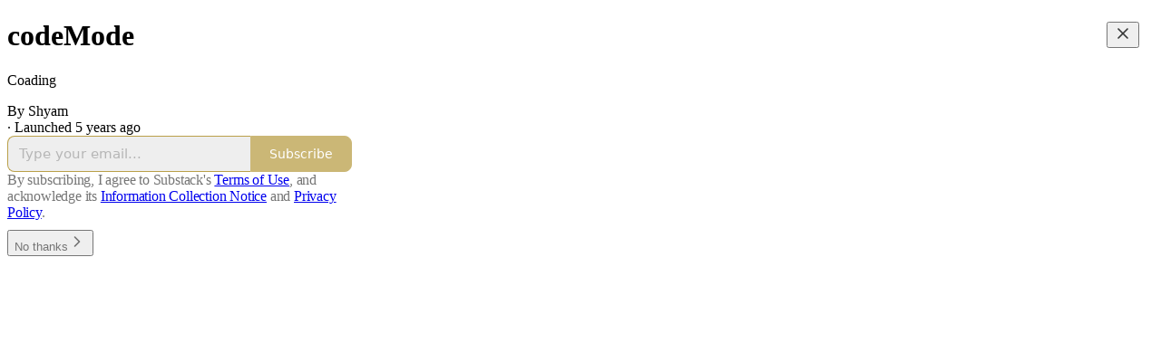

--- FILE ---
content_type: application/javascript
request_url: https://substackcdn.com/bundle/static/js/35840.872dad3e.js
body_size: 5307
content:
"use strict";(self.webpackChunksubstack=self.webpackChunksubstack||[]).push([["35840"],{45464:function(e,t,a){a.d(t,{A:()=>i});let i={bubbleStack:"bubbleStack-umAMnU",bubble:"bubble-LfInju",linkBubble:"linkBubble-t8SyEH",paywallBubble:"paywallBubble-HIFC1C",imageGroup:"imageGroup-hmX9Za",hasFooter:"hasFooter-knDZrK",body:"body-SxXE9l",authorName:"authorName-RUTp3m",facepileAvatar:"facepileAvatar-F_BcFw",outgoing:"outgoing-zRoPvi",facepile:"facepile-_l_hyN",readMore:"readMore-OS5vSy",pixels:"pixels-dEQTfm",textLink:"textLink-TnmBfo",linkImg:"linkImg-kNOnWu",linkUrl:"linkUrl-LW11wp",linkTitle:"linkTitle-oVSOfX",reactionsWrapper:"reactionsWrapper-ls9Csz",actions:"actions-QkU3dI",avatarContainer:"avatarContainer-QgIACu",highlight:"highlight-pSh3e7","highlight-animation":"highlight-animation-kGdFb4",highlightAnimation:"highlight-animation-kGdFb4",isLast:"isLast-UDCLfj",quoteBox:"quoteBox-Dcal5K",quote:"quote-IkMApN",incoming:"incoming-yrKQPL",notFirst:"notFirst-MmF7_s",author:"author-naTBRq",hasUnread:"hasUnread-p_1CFW",noUnread:"noUnread-aWF1i8",paywallReplyTag:"paywallReplyTag-AnU7qK",media:"media-H8ykdm",center:"center-F91XRK",right:"right-dRUlyN",iconOnly:"iconOnly-pLEdW7",paywallFade:"paywallFade-jjuRAC",paywallBlur:"paywallBlur-yZ2js3",paywallText:"paywallText-s4FRye"}},82130:function(e,t,a){a.d(t,{A:()=>i});let i={avatar:"avatar-teNpyz",sticker:"sticker-ah1HJX",like:"like-S98SvO",comment:"comment-CQ18HM",restack:"restack-_lATOS",stickerContainer:"stickerContainer-TXCu7q"}},74460:function(e,t,a){a.d(t,{A:()=>i});let i={alert:"alert-qpA4WP",description:"description-qi_X6V",icon:"icon-wk6sn4",dismiss:"dismiss-IKyJAP",theme_default:"theme_default-HMCu2W",themeDefault:"theme_default-HMCu2W",theme_error:"theme_error-d_EgBh",themeError:"theme_error-d_EgBh",theme_success:"theme_success-ar7Bep",themeSuccess:"theme_success-ar7Bep",theme_warn:"theme_warn-TZXJyb",themeWarn:"theme_warn-TZXJyb"}},35407:function(e,t,a){a.d(t,{A:()=>i});let i={root:"root-MjHNqP",isOnInbox:"isOnInbox-pP0vQF",inboxColumn:"inboxColumn-SxsPqY",paywallStack:"paywallStack-RdkSad",pubChatColumn:"pubChatColumn-Zck7MX",pubChatFull:"pubChatFull-tEPJ4X",chatPublicationContainer:"chatPublicationContainer-y1FRFU",invitesRow:"invitesRow-QZEeej",show:"show-vL_rsU",unfurl:"unfurl-n5q4dW",sticky:"sticky-ykmBOy",unreadDot:"unreadDot-fNgNDl",unreadTabDot:"unreadTabDot-aqz7wG",selected:"selected-oDAfJA",currentVisibilityBox:"currentVisibilityBox-VAGH9Q",headerPubLink:"headerPubLink-uygNA1",sidebarRowTitle:"sidebarRowTitle-wepYF4",headerPubAvatar:"headerPubAvatar-jFmd9c",inputBox:"inputBox-UuLYvf",textInputInset:"textInputInset-jnSii9",invisible:"invisible-AW4ANv",textInput:"textInput-zlmYim",dropzone:"dropzone-W750JH",newThreadButton:"newThreadButton-POT_Ph",roundedFooterPlaceholder:"roundedFooterPlaceholder-k7TSWJ",chatContainer:"chatContainer-fnFgIy",fade:"fade-HKCqnN",composerLinkPreview:"composerLinkPreview-cBU00h",imageBox:"imageBox-NAFgde",image:"image-PfNhry",deleteFile:"deleteFile-gv_fWj",messageSquareIcon:"messageSquareIcon-_NUoeX",paywall:"paywall-hfm67h",modalChatEditor:"modalChatEditor-bbcasD",newText:"newText-IkD33N",newBorder:"newBorder-fycRk_",jumpButton:"jumpButton-yc047J",jumpBadge:"jumpBadge-IO2hJP"}},76438:function(e,t,a){a.d(t,{A:()=>s});var i=a(69277),n=a(70408),r=a(32641),l=a(4006),o=a(97731);let s=e=>{var{size:t=24,fill:a="var(--color-fg-primary)"}=e,s=(0,r._)(e,["size","fill"]);return(0,l.Y)(o.A,(0,n._)((0,i._)({},s),{name:"CommentBadgePinIcon",svgParams:{viewBox:"0 0 20 20"},width:t,height:t,fill:a,children:(0,l.Y)("path",{stroke:"none",d:"M4.62891 12.2131C4.62891 11.7253 4.75199 11.2486 4.99817 10.7831C5.24434 10.3131 5.5957 9.88566 6.05225 9.50073C6.51326 9.11133 7.05933 8.79801 7.69043 8.56079L7.91199 5.4187C7.57182 5.22624 7.26074 5.03153 6.97876 4.83459C6.69678 4.63765 6.45284 4.44967 6.24695 4.27063C6.04106 4.08712 5.87992 3.92151 5.76355 3.7738C5.57556 3.5321 5.48157 3.29041 5.48157 3.04871C5.48157 2.81596 5.56213 2.62349 5.72327 2.47131C5.88888 2.31466 6.10372 2.23633 6.3678 2.23633H13.6322C13.8963 2.23633 14.1089 2.31466 14.27 2.47131C14.4356 2.62349 14.5184 2.81596 14.5184 3.04871C14.5184 3.29041 14.4244 3.5321 14.2365 3.7738C14.1201 3.92151 13.9567 4.08712 13.7463 4.27063C13.5404 4.44967 13.2965 4.63765 13.0145 4.83459C12.737 5.02706 12.4282 5.22176 12.088 5.4187L12.3029 8.56079C12.9384 8.79801 13.4845 9.11133 13.941 9.50073C14.3976 9.88566 14.7489 10.3131 14.9951 10.7831C15.2413 11.2486 15.3644 11.7253 15.3644 12.2131C15.3644 12.5309 15.2659 12.7883 15.069 12.9852C14.872 13.1777 14.608 13.2739 14.2767 13.2739H10.7117V16.4697C10.7117 16.689 10.6848 16.9128 10.6311 17.1411C10.5774 17.3694 10.5103 17.5753 10.4297 17.7588C10.3491 17.9468 10.2686 18.0967 10.188 18.2086C10.1119 18.325 10.0492 18.3832 10 18.3832C9.95076 18.3832 9.88586 18.325 9.8053 18.2086C9.72473 18.0967 9.64417 17.9468 9.5636 17.7588C9.48303 17.5753 9.41589 17.3694 9.36218 17.1411C9.30847 16.9128 9.28162 16.689 9.28162 16.4697V13.2739H5.72327C5.39205 13.2739 5.12573 13.1777 4.92432 12.9852C4.72738 12.7883 4.62891 12.5309 4.62891 12.2131Z"})}))}},71900:function(e,t,a){a.d(t,{A:()=>r});var i=a(4006),n=a(97731);let r=e=>{let{size:t=24,fill:a="var(--color-fg-primary)",stroke:r="none",className:l}=e;return(0,i.Y)(n.A,{name:"FilledCommentIcon",svgParams:{viewBox:"0 0 29 27"},width:t,height:t,fill:a,stroke:r,className:l,children:(0,i.Y)("path",{d:"M4.93227 26.078C3.97467 26.078 3.68608 25.3041 4.19767 24.6613C4.66991 24.0448 5.90298 22.6674 6.59822 21.5131C6.70316 21.3163 6.65069 21.1327 6.4408 21.0146C2.4399 18.8633 0 15.3609 0 11.3731C0 5.07656 6.30963 0 14.1803 0C22.0378 0 28.3474 5.07656 28.3474 11.3731C28.3474 17.7089 22.2739 22.733 13.3276 22.733C13.1702 22.733 13.0128 22.733 12.8554 22.7199C12.6717 22.7068 12.4881 22.7724 12.2651 22.9298C10.1138 24.4646 6.4408 26.078 4.93227 26.078Z"})})}},9599:function(e,t,a){a.d(t,{A:()=>r});var i=a(4006),n=a(97731);let r=e=>{let{size:t=24,fill:a="var(--color-fg-primary)",stroke:r="none",className:l}=e;return(0,i.Y)(n.A,{name:"FilledHeartIcon",svgParams:{viewBox:"0 0 26 24"},width:t,height:t,fill:a,stroke:r,className:l,children:(0,i.Y)("path",{d:"M13 24C12.8221 24 12.6061 23.9367 12.3519 23.8101C12.0978 23.692 11.8563 23.557 11.6276 23.4051C9.2724 21.8861 7.22222 20.2911 5.47703 18.6203C3.74031 16.9409 2.39329 15.2152 1.43597 13.443C0.478658 11.6624 0 9.8692 0 8.06329C0 6.86498 0.190616 5.77215 0.571847 4.78481C0.961551 3.79747 1.49528 2.94515 2.17302 2.22785C2.85924 1.51055 3.64712 0.962025 4.53666 0.582278C5.43467 0.194093 6.40046 0 7.43402 0C8.71326 0 9.81883 0.320675 10.7507 0.962025C11.6911 1.60338 12.4409 2.43882 13 3.46835C13.5676 2.43038 14.3174 1.59494 15.2493 0.962025C16.1896 0.320675 17.2994 0 18.5787 0C19.5953 0 20.5526 0.194093 21.4506 0.582278C22.3571 0.962025 23.1492 1.51055 23.827 2.22785C24.5047 2.94515 25.0342 3.79747 25.4154 4.78481C25.8051 5.77215 26 6.86498 26 8.06329C26 9.8692 25.5213 11.6624 24.564 13.443C23.6067 15.2152 22.2555 16.9409 20.5103 18.6203C18.7735 20.2911 16.7318 21.8861 14.3851 23.4051C14.1479 23.557 13.9022 23.692 13.6481 23.8101C13.4024 23.9367 13.1864 24 13 24Z"})})}},2538:function(e,t,a){a.d(t,{A:()=>r});var i=a(4006),n=a(97731);let r=e=>{let{size:t=24,fill:a="var(--color-fg-primary)",stroke:r="none",className:l}=e;return(0,i.Y)(n.A,{name:"FilledRestackIcon",svgParams:{viewBox:"0 0 31 26"},width:t,height:t,fill:a,stroke:r,className:l,children:(0,i.Y)("path",{d:"M25.8333 3.2C28.2333 5.2 29.8 7.63333 30.5333 10.5H31.0333C31.9667 10.5 32.6 10.9 32.9333 11.7C33.2 12.4333 33.0667 13.1333 32.5333 13.8L29.3333 17.8C28.9333 18.3333 28.4333 18.6 27.8333 18.6C27.1667 18.6 26.6333 18.3333 26.2333 17.8L23.0333 13.7C22.5 13.0333 22.3667 12.3667 22.6333 11.7C22.9667 10.9 23.6 10.5 24.5333 10.5V10.5C23.2 7.23333 20.5333 5.6 16.5333 5.6C14.4667 5.6 12.7 6.2 11.2333 7.4C11.1333 7.4 11.1333 7.5 11.1333 7.5C9.6 8.5 8.26667 8.36667 7.13333 7.1C6.66667 6.5 6.46667 5.83333 6.53333 5.1C6.6 4.23333 7 3.53333 7.73333 3C10.2667 1 13.2 0 16.5333 0C20 0 23.1 1.06667 25.8333 3.2ZM2.03333 17.5H2.53333C3.26667 20.3667 4.83333 22.8 7.23333 24.8C9.96667 26.9333 13.0667 28 16.5333 28C19.8667 28 22.8 27 25.3333 25C26.0667 24.4667 26.4667 23.7667 26.5333 22.9C26.6 22.1667 26.4 21.5 25.9333 20.9C24.8 19.6333 23.4667 19.5 21.9333 20.5C21.9333 20.5 21.9333 20.6 21.8333 20.6C20.3 21.8 18.5333 22.4 16.5333 22.4C12.5333 22.4 9.86667 20.7667 8.53333 17.5V17.5C9.46667 17.5 10.1 17.1 10.4333 16.3C10.7 15.5667 10.5667 14.8667 10.0333 14.2L6.83333 10.2C6.43333 9.66667 5.93333 9.4 5.33333 9.4C4.66667 9.4 4.13333 9.66667 3.73333 10.2L0.533333 14.2C0 14.8667 -0.133333 15.5667 0.133333 16.3C0.466667 17.1 1.1 17.5 2.03333 17.5Z"})})}},46196:function(e,t,a){a.d(t,{$:()=>o});var i=a(4006),n=a(63446),r=a(84605),l=a(76977);let o=e=>{let{post:t,ctaUrl:a,ctaText:o,hidden:s}=e,{iString:c}=(0,r.GO)(),u=o;return s||"podcast"!==t.type?s||"newsletter"!==t.type||(u=c("Back to article")):u=c("Back to episode"),(0,i.Y)(l.I1,{alignItems:"start",paddingY:8,children:(0,i.Y)(n.v,{href:a,leadingIcon:"chevron-left",native:!0,size:"md",variant:"tertiary",children:u})})}},93355:function(e,t,a){a.d(t,{Y:()=>o});var i=a(17402),n=a(95641),r=a(68349),l=a(98949);function o(e){let[t,a]=(0,i.useState)(""),[o,s]=(0,i.useState)(""),[c,u]=(0,i.useState)({}),[h,d]=(0,i.useState)(!1);(0,i.useEffect)(()=>{(0,l.Fr)()&&navigator.share&&navigator.canShare(c)&&d(!0)},[c]),(0,i.useEffect)(()=>{!async function(){a("");let t=e.imageUrl;if((0,r.NN)(e.imageUrl,()=>{a(t),s(e.imageDownloadUrl)}),(0,l.Fr)()){var i,n;let a=await fetch(e.imageUrlSameOrigin||t),r=["instagram","instagram-stories"].includes(null!=(i=e.shareApp)?i:"");u({title:r?void 0:e.shareTitle,text:r?void 0:null!=(n=e.shareText)?n:void 0,files:[new File([await a.blob()],"image.png",{type:"image/png"})],url:r?void 0:e.shareUrl})}}()},[e.imageDownloadUrl,e.imageUrl,e.shareApp,e.shareText,e.shareTitle,e.shareUrl]);let{refetch:C}=(0,n.E)({method:"post",pathname:"/api/v1/press_kit/notification",body:{title:e.shareText,imageUrl:e.imageUrl,shareApp:e.shareApp},deps:[e.shareText,e.imageUrl,e.shareApp]});return{img:t,imgDownload:o,sendPushNotification:(0,i.useCallback)(async()=>{let e=await C();return!(e instanceof Error)&&e.success},[C]),shareData:c,useNativeShare:h}}},48531:function(e,t,a){a.d(t,{C:()=>s,N:()=>c});var i=a(4006),n=a(17402),r=a(68349),l=a(36372),o=a(56007);function s(){let{toastText:e}=arguments.length>0&&void 0!==arguments[0]?arguments[0]:{},t=(0,l.d)(),{justCopied:a,markCopied:o}=c();return{copy:(0,n.useCallback)(a=>{a&&((0,r.lW)(a),e&&t.popToast(()=>(0,i.Y)(l.y,{text:e})),o())},[e,t,o]),justCopied:a}}function c(){let[e,t]=(0,n.useState)(!1),a=(0,n.useRef)(null);return(0,n.useEffect)(()=>()=>{a.current&&clearTimeout(a.current)},[]),{justCopied:e,markCopied:(0,n.useCallback)(()=>{t(!0),a.current&&clearTimeout(a.current),a.current=setTimeout(()=>t(!1),o.bn)},[])}}},62870:function(e,t,a){a.d(t,{BB:()=>b,Cs:()=>w,OK:()=>A,f3:()=>B,lh:()=>v,wj:()=>x});var i=a(69277),n=a(70408),r=a(4006),l=a(32485),o=a.n(l),s=a(48309),c=a(17402),u=a(84605),h=a(86500),d=a(35369),C=a(76977),m=a(57820),p=a(75303),g=a(39318),f=a(49807),y=a(84759);let b=(0,c.forwardRef)((e,t)=>{let{img:a}=e,[i,n]=(0,c.useState)(!1);return a?(0,r.FD)(r.FK,{children:[!i&&(0,r.Y)(k,{}),(0,r.Y)("img",{src:a,className:o()(y.A.image,i&&y.A.loaded),ref:t,onLoad:()=>n(!0),style:{display:i?"block":"none"}})]}):(0,r.Y)(k,{})});function k(){return(0,r.Y)(C.VP,{alignItems:"center",justifyContent:"center",bg:"secondary",className:o()(y.A.image,y.A.loading),children:(0,r.Y)(m.y$,{})})}function w(e){let{children:t,onClick:a,href:i}=e,{iString:n}=(0,u.GO)();return(0,r.Y)(p.AE,{onClick:a,href:i,"aria-label":n("Download image"),download:!0,className:o()(y.A.link),target:"_blank",rel:"noreferrer",children:t})}function v(e){let{onClick:t,width:a,className:i}=e,{iString:n}=(0,u.GO)();return(0,r.Y)(C.VP,{style:{width:a},className:o()(y.A.overlay,i),animate:!0,position:"absolute",inset:0,alignItems:"center",justifyContent:"end",paddingBottom:12,children:(0,r.Y)(d.$n,{className:y.A.downloadButton,priority:"primary-mono",size:"sm",leading:(0,r.Y)(s.A,{size:20}),onClick:e=>{e.stopPropagation(),t()},children:n("Download")})})}function A(e){let{children:t,size:a=300,aspectRatio:i=1}=e;return(0,r.Y)(C.VP,{className:y.A.imageContainer,flex:"auto",position:"relative",cursor:"grab",style:{"--image-max-size":"".concat(a,"px"),"--aspect-ratio":i},children:t})}async function B(e){let{post_id:t,type:a,aspect_ratio:r,selection_id:l,source:o,auto_selected:s,shareData:c,eventName:u,additionalTrackingData:d={}}=e;if((0,h.u4)(h.qY[u],(0,n._)((0,i._)({post_id:t,type:a},r&&{aspect_ratio:r},l&&{selection_id:l},o&&{source:o},s&&{auto_selected:s},d),{interaction:"click"})),c)try{await navigator.share(c)}catch(e){}}function x(e){let{pub:t,post:a,selectionId:i,style:n}=e;return i?{shareTitle:"Share this post",shareText:a.title,shareUrl:(0,f.wu9)(t,a),imageDownloadUrl:(0,g.SAZ)(t,a,i,n),imageUrl:(0,g.SAZ)(t,a,i,n),imageUrlSameOrigin:(0,g.LJG)(t,a,i,n)}:{shareTitle:"Share this post",shareText:a.title,shareUrl:(0,f.wu9)(t,a),imageDownloadUrl:(0,g.fsB)(t,a,n),imageUrl:(0,g.fsB)(t,a,n),imageUrlSameOrigin:(0,g.OKG)(t,a,n)}}}}]);

--- FILE ---
content_type: application/javascript
request_url: https://substackcdn.com/bundle/static/js/welcome.9162809a.js
body_size: 9847
content:
(()=>{"use strict";var e,t,a,c,s,n,r,i,o={99862:function(e,t,a){a.r(t),a.d(t,{Link:()=>O,Route:()=>S,Router:()=>k,default:()=>x,exec:()=>r,getCurrentUrl:()=>h,route:()=>j,subscribers:()=>b});var c=a(50172),s={};function n(e,t){for(var a in t)e[a]=t[a];return e}function r(e,t,a){var c,n=/(?:\?([^#]*))?(#.*)?$/,r=e.match(n),i={};if(r&&r[1])for(var o=r[1].split("&"),f=0;f<o.length;f++){var u=o[f].split("=");i[decodeURIComponent(u[0])]=decodeURIComponent(u.slice(1).join("="))}e=d(e.replace(n,"")),t=d(t||"");for(var l=Math.max(e.length,t.length),b=0;b<l;b++)if(t[b]&&":"===t[b].charAt(0)){var p=t[b].replace(/(^:|[+*?]+$)/g,""),h=(t[b].match(/[+*?]+$/)||s)[0]||"",j=~h.indexOf("+"),m=~h.indexOf("*"),g=e[b]||"";if(!g&&!m&&(0>h.indexOf("?")||j)){c=!1;break}if(i[p]=decodeURIComponent(g),j||m){i[p]=e.slice(b).map(decodeURIComponent).join("/");break}}else if(t[b]!==e[b]){c=!1;break}return(!0===a.default||!1!==c)&&i}function i(e,t){return e.rank<t.rank?1:e.rank>t.rank?-1:e.index-t.index}function o(e,t){var a;return e.index=t,e.rank=(a=e).props.default?0:d(a.props.path).map(f).join(""),e.props}function d(e){return e.replace(/(^\/+|\/+$)/g,"").split("/")}function f(e){return":"==e.charAt(0)?1+"*+?".indexOf(e.charAt(e.length-1))||4:5}var u=null,l=[],b=[],p={};function h(){var e;return""+((e=u&&u.location?u.location:u&&u.getCurrentLocation?u.getCurrentLocation():"undefined"!=typeof location?location:p).pathname||"")+(e.search||"")}function j(e,t){var a,c;return void 0===t&&(t=!1),"string"!=typeof e&&e.url&&(t=e.replace,e=e.url),function(e){for(var t=l.length;t--;)if(l[t].canRoute(e))return!0;return!1}(e)&&(a=e,c=t?"replace":"push",u&&u[c]?u[c](a):"undefined"!=typeof history&&history[c+"State"]&&history[c+"State"](null,null,a)),m(e)}function m(e){for(var t=!1,a=0;a<l.length;a++)!0===l[a].routeTo(e)&&(t=!0);for(var c=b.length;c--;)b[c](e);return t}function g(e){if(e&&e.getAttribute){var t=e.getAttribute("href"),a=e.getAttribute("target");if(t&&t.match(/^\//g)&&(!a||a.match(/^_?self$/i)))return j(t)}}function v(e){if(!e.ctrlKey&&!e.metaKey&&!e.altKey&&!e.shiftKey&&0===e.button)return g(e.currentTarget||e.target||this),y(e)}function y(e){return e&&(e.stopImmediatePropagation&&e.stopImmediatePropagation(),e.stopPropagation&&e.stopPropagation(),e.preventDefault()),!1}function C(e){if(!e.ctrlKey&&!e.metaKey&&!e.altKey&&!e.shiftKey&&0===e.button){var t=e.target;do if("A"===String(t.nodeName).toUpperCase()&&t.getAttribute("href")){if(t.hasAttribute("native"))return;if(g(t))return y(e)}while(t=t.parentNode)}}var P=!1,k=function(e){function t(t){e.call(this,t),t.history&&(u=t.history),this.state={url:t.url||h()},P||("function"==typeof addEventListener&&(u||addEventListener("popstate",function(){m(h())}),addEventListener("click",C)),P=!0)}return e&&(t.__proto__=e),t.prototype=Object.create(e&&e.prototype),t.prototype.constructor=t,t.prototype.shouldComponentUpdate=function(e){return!0!==e.static||e.url!==this.props.url||e.onChange!==this.props.onChange},t.prototype.canRoute=function(e){var t=(0,c.toChildArray)(this.props.children);return this.getMatchingChildren(t,e,!1).length>0},t.prototype.routeTo=function(e){this.setState({url:e});var t=this.canRoute(e);return this.updating||this.forceUpdate(),t},t.prototype.componentWillMount=function(){l.push(this),this.updating=!0},t.prototype.componentDidMount=function(){var e=this;u&&(this.unlisten=u.listen(function(t){e.routeTo(""+(t.pathname||"")+(t.search||""))})),this.updating=!1},t.prototype.componentWillUnmount=function(){"function"==typeof this.unlisten&&this.unlisten(),l.splice(l.indexOf(this),1)},t.prototype.componentWillUpdate=function(){this.updating=!0},t.prototype.componentDidUpdate=function(){this.updating=!1},t.prototype.getMatchingChildren=function(e,t,a){return e.filter(o).sort(i).map(function(e){var s=r(t,e.props.path,e.props);if(s){if(!1!==a){var i={url:t,matches:s};return n(i,s),delete i.ref,delete i.key,(0,c.cloneElement)(e,i)}return e}}).filter(Boolean)},t.prototype.render=function(e,t){var a=e.children,s=e.onChange,n=t.url,r=this.getMatchingChildren((0,c.toChildArray)(a),n,!0),i=r[0]||null,o=this.previousUrl;return n!==o&&(this.previousUrl=n,"function"==typeof s&&s({router:this,url:n,previous:o,active:r,current:i})),i},t}(c.Component),O=function(e){return(0,c.createElement)("a",n({onClick:v},e))},S=function(e){return(0,c.createElement)(e.component,e)};k.subscribers=b,k.getCurrentUrl=h,k.route=j,k.Router=k,k.Route=S,k.Link=O,k.exec=r;let x=k},30601:function(e,t,a){var c=a(34835),s=a(69277),n=a(70408),r=a(79785),i=a(4006);a(1683);var o=a(99862),d=a(17402),f=a(96917),u=a(9266),l=a(52820),b=a(84565),p=a(84605),h=a(51440),j=a(95899),m=a(53989),g=a(3084),v=a(85478),y=a(98747),C=a(46271),P=a(40659);function k(e){let{user:t=null,children:a,siteConfigs:c={},hasThemedBackground:s=!1,language:n="en",preferredLanguage:r=null,country:o,experimentInfo:d={variantOverrides:{},experimentFeatures:{},experimentExposures:{}},publicationSettings:f={},userSettings:u,publicationUserSettings:k={}}=e;return(0,i.Y)(h.PC,{country:o||"US",children:(0,i.Y)(p.Pz,{language:n||"en",preferredLanguage:r,children:(0,i.Y)(y.wX,{value:{hasThemedBackground:s},children:(0,i.Y)(v.eE,{siteConfigs:c,children:(0,i.Y)(l.S$,{siteConfigs:c,experimentInfo:d,children:(0,i.Y)(b.sV,{siteConfigs:c,experimentInfo:d,children:(0,i.Y)(m.Fm,{settings:f,children:(0,i.Y)(g.iB,{preloadPubUserSettings:k,children:(0,i.Y)(C.vu,{defaultValue:t,userSettings:u,children:(0,i.Y)(j.HW,{children:(0,i.Y)(P.Fg,{children:a})})})})})})})})})})})}var O=a(68349),S=a(21398),x=a(41086);function _(){let e=(0,r._)(["Podcast Archive - ",""]);return _=function(){return e},e}function E(){let e=(0,r._)(["Full archive of all the episodes from ","."]);return E=function(){return e},e}class w extends d.Component{componentDidUpdate(e,t){var a,c,n,r;this.props.initialData&&JSON.stringify(this.props.initialData)!==JSON.stringify(this.state)&&this.setState((0,s._)({},this.props.initialData));let i=null==(c=this.state.pub)||null==(a=c.theme)?void 0:a.web_bg_color,o=document.documentElement;o&&i&&(null==t||null==(r=t.pub)||null==(n=r.theme)?void 0:n.web_bg_color)!==i&&(o.style.background=i)}componentDidMount(){var e,t,a,c,s,n;let r=null==(c=this.props)||null==(a=c.initialData)||null==(t=a.pub)||null==(e=t.theme)?void 0:e.web_bg_color,i=document.documentElement;i&&r&&(i.style.background=r),"undefined"!=typeof window&&(0,O.qm)("showWelcome");let o=null==(n=this.props)||null==(s=n.initialData)?void 0:s.mainBundleCSS;if(o){let e=document.head;o.forEach(t=>{let a=document.createElement("link");a.type="text/css",a.rel="stylesheet",a.href=t,e.appendChild(a)})}}render(){var e,t;let c=this.props,r=null!=(t=this.state)?t:{},{pub:d,user:l,freeSignup:b,freeSignupEmail:p,referralCode:h,hide_intro_popup:j,publicationSettings:m,siteConfigs:g={},publicationUserSettings:v,userSettings:y,twitterCardUrl:C,postMetaData:P,welcomePageData:O}=r,w=!!(null==d?void 0:d.theme);if(!d)return null;let{iTemplate:A}=I18N.i({pub:d});return(0,i.FD)(k,{user:l||null,siteConfigs:g,hasThemedBackground:w,language:this.state.language,country:this.state.country,experimentInfo:this.props.initialData,publicationSettings:null!=m?m:void 0,publicationUserSettings:null!=v?v:void 0,userSettings:y,children:[c.isSSR?(0,i.FD)(i.FK,{children:[(0,i.Y)(S.Ic,{onRequest:()=>Promise.all([a.e("52144"),a.e("50182"),a.e("52365")]).then(a.bind(a,59712)),resolve:e=>e.PubPageMetaTags,module:"@/frontend/main/pub_metadata",publication:d,twitterCardUrl:C}),(0,i.FD)(o.default,{children:[(0,i.Y)(S.Ic,{onRequest:()=>Promise.all([a.e("52144"),a.e("50182"),a.e("4836")]).then(a.bind(a,73957)),resolve:e=>e.PostMetaTags,module:"@/frontend/main/post_metadata",publication:d,post:P,siteConfigs:g,path:"/p/:slug"}),(0,i.Y)(S.Ic,{onRequest:()=>Promise.all([a.e("52144"),a.e("50182"),a.e("22940")]).then(a.bind(a,91089)),resolve:e=>e.PageMetaData,module:"@/frontend/main/home/PageMetaData",pub:d,section:d.section,isPodcast:!0,path:"/podcast"}),(0,i.Y)(S.Ic,{onRequest:()=>Promise.all([a.e("52144"),a.e("71462")]).then(a.bind(a,79909)),resolve:e=>e.Metadata,module:"@/frontend/components/Metadata",path:"/podcast/archive",title:A(_(),d.name),description:A(E(),d.name),seoProps:(0,x.y)("search")?{noindex:!0}:{}}),(0,i.Y)(S.Ic,{onRequest:()=>Promise.all([a.e("52144"),a.e("50182"),a.e("22940")]).then(a.bind(a,91089)),resolve:e=>e.PageMetaData,module:"@/frontend/main/home/PageMetaData",pub:d,section:d.section,isPodcast:"thebulwark"===d.subdomain&&(null==(e=d.section)?void 0:e.is_podcast),path:"/s/:slug"})]})]}):null,(0,i.Y)(f.A,{initialData:r}),(0,i.Y)(u.Ay,{blurbs:null==O?void 0:O.blurbs,freeSignup:b,freeSignupEmail:p,hidden:j,publication:d,referralCode:h,user:null!=l?l:null,showOnMount:!0,launchWelcomePage:!0,topThreePosts:null==O?void 0:O.topThreePosts,topThreeSubscribers:null==O?void 0:O.topThreeSubscribers}),(0,i.Y)(S.Ic,(0,n._)((0,s._)({module:"@/frontend/main",resolve:e=>e.default,onRequest:()=>Promise.all([a.e("21283"),a.e("91217"),a.e("89005"),a.e("23897"),a.e("92536"),a.e("10091"),a.e("33063"),a.e("31944"),a.e("97780"),a.e("383"),a.e("39809"),a.e("3099"),a.e("54900"),a.e("94389"),a.e("69322"),a.e("79998"),a.e("88577"),a.e("56265"),a.e("5846"),a.e("37370"),a.e("87142"),a.e("52144"),a.e("54497"),a.e("91467"),a.e("90875"),a.e("56460"),a.e("95855"),a.e("41091"),a.e("48148"),a.e("17762"),a.e("83034"),a.e("19441"),a.e("71385"),a.e("74938"),a.e("88007"),a.e("7096"),a.e("48051"),a.e("33858"),a.e("43302"),a.e("28623"),a.e("34587"),a.e("26314"),a.e("83041"),a.e("39966"),a.e("35840"),a.e("30083"),a.e("93421"),a.e("30732"),a.e("96998"),a.e("95611"),a.e("52707"),a.e("71099"),a.e("47222"),a.e("83366"),a.e("20711"),a.e("50182"),a.e("25321"),a.e("83253"),a.e("7424"),a.e("74333"),a.e("61180"),a.e("83774"),a.e("90883"),a.e("23282"),a.e("10668")]).then(a.bind(a,58929))},c),{skipIntroPopupRender:!0}))]})}constructor(e,t){super(e,t),this.state=e.initialData||{}}}(0,c.A)(w)}},d={};function f(e){var t=d[e];if(void 0!==t)return t.exports;var a=d[e]={id:e,loaded:!1,exports:{}};return o[e].call(a.exports,a,a.exports,f),a.loaded=!0,a.exports}if(f.m=o,f.n=e=>{var t=e&&e.__esModule?()=>e.default:()=>e;return f.d(t,{a:t}),t},t=Object.getPrototypeOf?e=>Object.getPrototypeOf(e):e=>e.__proto__,f.t=function(a,c){if(1&c&&(a=this(a)),8&c||"object"==typeof a&&a&&(4&c&&a.__esModule||16&c&&"function"==typeof a.then))return a;var s=Object.create(null);f.r(s);var n={};e=e||[null,t({}),t([]),t(t)];for(var r=2&c&&a;"object"==typeof r&&!~e.indexOf(r);r=t(r))Object.getOwnPropertyNames(r).forEach(e=>{n[e]=()=>a[e]});return n.default=()=>a,f.d(s,n),s},f.d=(e,t)=>{for(var a in t)f.o(t,a)&&!f.o(e,a)&&Object.defineProperty(e,a,{enumerable:!0,get:t[a]})},f.f={},f.e=e=>Promise.all(Object.keys(f.f).reduce((t,a)=>(f.f[a](e,t),t),[])),f.hmd=e=>((e=Object.create(e)).children||(e.children=[]),Object.defineProperty(e,"exports",{enumerable:!0,set:()=>{throw Error("ES Modules may not assign module.exports or exports.*, Use ESM export syntax, instead: "+e.id)}}),e),f.u=e=>"91217"===e?"static/js/"+e+".5c6ea9bb.js":"99046"===e?"static/js/"+e+".46c31940.js":"43327"===e?"static/js/"+e+".b85f545d.js":"4744"===e?"static/js/4744.9a884348.js":"70527"===e?"static/js/"+e+".82f0e75f.js":"78203"===e?"static/js/"+e+".593afd1e.js":"90240"===e?"static/js/"+e+".31723158.js":"63149"===e?"static/js/"+e+".43044e55.js":"52144"===e?"static/js/"+e+".08a7955d.js":"21283"===e?"static/js/"+e+".2775ad95.js":"89005"===e?"static/js/"+e+".c1f65c02.js":"23897"===e?"static/js/"+e+".2437f232.js":"92536"===e?"static/js/"+e+".46826156.js":"10091"===e?"static/js/"+e+".dd0a880c.js":"33063"===e?"static/js/"+e+".773fff9f.js":"31944"===e?"static/js/"+e+".75c206aa.js":"97780"===e?"static/js/"+e+".6a169e83.js":"383"===e?"static/js/383.c9512174.js":"39809"===e?"static/js/"+e+".7ef1fbb8.js":"3099"===e?"static/js/3099.d9f72950.js":"54900"===e?"static/js/"+e+".abcdd6d8.js":"94389"===e?"static/js/"+e+".5c22ed30.js":"69322"===e?"static/js/"+e+".33795e60.js":"79998"===e?"static/js/"+e+".5a918f0d.js":"56265"===e?"static/js/"+e+".0bffb59e.js":"5846"===e?"static/js/5846.12068df1.js":"37370"===e?"static/js/"+e+".1a3b34cc.js":"87142"===e?"static/js/"+e+".ae9b44eb.js":"54497"===e?"static/js/"+e+".a86ea392.js":"91467"===e?"static/js/"+e+".e41bc533.js":"90875"===e?"static/js/"+e+".65545ce6.js":"56460"===e?"static/js/"+e+".a1605098.js":"95855"===e?"static/js/"+e+".7cd8ba42.js":"41091"===e?"static/js/"+e+".761d1fb1.js":"48148"===e?"static/js/"+e+".380f6d5c.js":"17762"===e?"static/js/"+e+".ab3fd140.js":"83034"===e?"static/js/"+e+".9e4b7841.js":"19441"===e?"static/js/"+e+".e8b1fb87.js":"71385"===e?"static/js/"+e+".4c1a3add.js":"74938"===e?"static/js/"+e+".ed136ed4.js":"88007"===e?"static/js/"+e+".74620351.js":"7096"===e?"static/js/7096.2c652bb7.js":"48051"===e?"static/js/"+e+".036ed472.js":"33858"===e?"static/js/"+e+".ebab4c98.js":"43302"===e?"static/js/"+e+".11391e7f.js":"28623"===e?"static/js/"+e+".1911e81d.js":"34587"===e?"static/js/"+e+".bdfcfcae.js":"26314"===e?"static/js/"+e+".8cab0c4d.js":"83041"===e?"static/js/"+e+".fce8d85d.js":"39966"===e?"static/js/"+e+".a5719021.js":"35840"===e?"static/js/"+e+".872dad3e.js":"30083"===e?"static/js/"+e+".4c6994ff.js":"93421"===e?"static/js/"+e+".72b1b50e.js":"30732"===e?"static/js/"+e+".575353d2.js":"96998"===e?"static/js/"+e+".4fb9cb3d.js":"95611"===e?"static/js/"+e+".8603bb8d.js":"52707"===e?"static/js/"+e+".2c048716.js":"71099"===e?"static/js/"+e+".53cd38da.js":"47222"===e?"static/js/"+e+".aa846ad4.js":"83366"===e?"static/js/"+e+".b7bc1cf7.js":"20711"===e?"static/js/"+e+".1e82bb5a.js":"25321"===e?"static/js/"+e+".992a27f5.js":"83253"===e?"static/js/"+e+".36eeca05.js":"7424"===e?"static/js/7424.9da6452e.js":"74333"===e?"static/js/"+e+".88ab1293.js":"61180"===e?"static/js/"+e+".996b5f3c.js":"83774"===e?"static/js/"+e+".56f99442.js":"90883"===e?"static/js/"+e+".7c528a97.js":"23282"===e?"static/js/"+e+".27394a20.js":"86379"===e?"static/js/"+e+".f2b408ef.js":"96869"===e?"static/js/"+e+".796d490c.js":"463"===e?"static/js/463.fdf9e28f.js":"28946"===e?"static/js/"+e+".7a87460a.js":"79535"===e?"static/js/lib-router.ae480973.js":"48810"===e?"static/js/"+e+".f9b54730.js":"43841"===e?"static/js/"+e+".f750462b.js":"10550"===e?"static/js/"+e+".f65948a5.js":"54020"===e?"static/js/"+e+".e642bc82.js":"static/js/async/"+e+"."+({10475:"db433023",10668:"86e6fa3c",1070:"28f01376",10777:"6f04463a",11679:"5299de44",11783:"234f09d6",11904:"ce8d8976",12881:"86e76031",1291:"dcebb341",13935:"a3a9358f",14311:"01a9a2b1",14496:"d8a48f53",14958:"1e2a9aef",16076:"9eed2149",16240:"11c70198",16545:"b8a26e65",16844:"b736907c",1767:"3c01d5a0",18027:"e7c0fbcd",18476:"34c6031b",18690:"cd458c86",18838:"b7d352cb",18980:"a1114f94",19138:"e6cf8dd8",19552:"c96cabc4",19558:"3b03bcea",19565:"507d3531",20194:"3e6a924a",21509:"8db5d7d6",21567:"a2b4df22",21646:"ed2a2d3a",21868:"0d25f327",22455:"df33d503",22679:"bc786622",22871:"2e6f8ece",22940:"b861f168",23142:"980a6b04",23396:"a7f485a1",23426:"c111a6f4",23813:"1d55319b",23856:"64f33d3a",23965:"d9251adc",24645:"3a09f76f",24773:"99592de7",25203:"3ebaa83e",25208:"85784c83",25310:"7e940ae0",25394:"6a803f89",25505:"439fde13",25716:"40ff6458",26087:"030fa20b",26291:"77d97e78",26397:"1d9f1b9a",27231:"d66d00e5",27512:"89bf2f03",27578:"fd6496cf",28184:"690d04d6",28189:"94233e9c",28224:"cd6ed4e1",28456:"b5ab4d46",29187:"455b5688",29291:"381c724d",30160:"4a2f0de1",30245:"73199981",3026:"80f8a9ad",30534:"1cde4bed",30549:"f431626a",30636:"47d16f2a",30819:"3de21729",30993:"2c9ed108",3109:"b5a5603f",32275:"82b8a306",33058:"673194d0",33151:"103356c2",3328:"15ad7bf6",33357:"d8d75f01",33751:"a11ef818",33932:"330a99c2",3407:"ce84003e",34126:"c833ac45",34175:"5dc167f4",34592:"8daa62bc",35169:"c28cb26e",3556:"837977ee",35887:"df94dba7",3616:"c1c96c93",36948:"82a36304",37710:"98b4d5c9",37752:"dbea325a",37970:"e45becc7",3805:"8dfb546c",38319:"56f5e87f",38472:"52b52892",38519:"4c60dded",38922:"0f72799c",39002:"f3207247",39247:"98f9a7d3",39250:"9b673563",39645:"79f2a797",39694:"13470f1e",40397:"cf63e39c",40545:"243a8e47",40837:"e9945303",40966:"b99f477b",41148:"baf635d0",41252:"45fea7b1",42932:"98b6e543",43065:"44707a19",44036:"436a0537",44192:"e0602824",44279:"57b1e9a0",44490:"2caf4361",44877:"be46b659",45087:"e15df033",45721:"6473511b",46904:"a64488d8",47036:"02ed6c42",47042:"2400b6bb",47155:"45d03b7b",47530:"7dff0a6c",47544:"884bb9d6",48136:"efa4d2ce",4836:"ee2a9a83",48417:"fa9f0365",49378:"d88fad24",49612:"c330646a",49695:"8a914a3e",50182:"54c71ace",50551:"22326293",50694:"7facac62",51396:"9d1cc9e7",52313:"be121fb5",52365:"160e7791",5272:"96befbd0",52870:"9cfa05ee",53159:"c51afb0b",53307:"1b446047",53377:"b862b47c",53892:"8ffdbcac",54298:"eda426b2",54662:"3b8d57f3",54668:"d166800a",54794:"5da9922b",54800:"43f1bf6d",54942:"d08c97e6",54955:"3e487cb9",55287:"1b93b567",5532:"3bc1025e",55861:"2d9258ce",55897:"b579b43c",56071:"f20d3415",56277:"3db13c86",56405:"e04e180b",56483:"f26ffacd",56675:"75827675",57084:"92f7fd6c",57231:"2c8abdc4",57450:"51ea5429",57747:"b51d1d40",57823:"08b62f08",58409:"db64f89a",58575:"3bee2aad",58623:"69ebc624",58662:"24d8be7d",5889:"132593c2",58911:"94fac7d0",59187:"93475f83",597:"a0afb1b9",59809:"4ce757fd",60224:"c63595eb",60251:"4467d89a",60273:"ee1941f9",60497:"ec08529d",6073:"7e8363af",60911:"68f130a4",60960:"697c4ddd",61738:"ef1099d2",62214:"b5f53417",62219:"339d111b",62496:"5e27ea66",62748:"58c1d721",62782:"aa53a07a",62784:"656af932",63684:"f9a71d75",64309:"d7cb817f",64391:"0c702a1c",64452:"9ca25af3",64723:"c9b30346",64822:"2290637b",65118:"c0a5f947",6520:"ecb412e2",65585:"c5d4f69b",65922:"8f53f37a",66175:"60b843d2",66260:"c1ef4b28",66289:"05fd53e3",66297:"e3194aa3",66333:"da5d0511",66367:"6a85d6ad",66518:"c2dca1de",66597:"d28d91f9",66611:"faa91576",66818:"8afb537d",66860:"e27598e2",67115:"61cbb622",67304:"ad040c2f",67363:"bcc8f19f",6757:"e92f7e57",67693:"f86bcd7f",68032:"43628f90",68572:"b2343ce5",68868:"3d5e648c",68951:"4fee665e",68986:"8a8a8626",69032:"72f3e06d",69429:"9b9ec023",69989:"486704c2",70291:"65ff7cdd",7047:"c5fb954a",70505:"afc93768",70564:"b5e074e4",70619:"e5316743",70626:"7ea2b370",70712:"633c4462",70832:"b293d12a",71279:"11b68327",71462:"70d91df5",71740:"099afa01",71879:"af411ddb",72047:"d2c34960",72197:"0bb8e052",72475:"0fb49b46",72684:"574cc3e3",72900:"7f065eca",73558:"8f679244",73961:"da09ca81",74022:"f2dbed1a",74117:"f99e7fed",74271:"be4e9ab3",75347:"905ef40b",75381:"436f2ad9",76111:"d9169ad0",76322:"fa9ff08a",76919:"d0630067",77087:"085a0ec6",77511:"74c06ad4",77980:"3452bb50",780:"abde1abe",78274:"506abd4d",78444:"68f13e55",78483:"7383e6e7",78537:"29b8c48e",78920:"ca0f3b9c",79031:"26c3dd9a",79093:"f397b413",7929:"c335a6ac",7950:"fdd5f626",79693:"f41df4bb",80107:"df841e5c",80229:"63e8dee5",80365:"e9e35585",80790:"82be135a",80816:"61e9e025",80850:"a8bff80c",81186:"663d35b3",81291:"9dd4ea54",81916:"09b7585c",81979:"8f7aa9f7",82108:"36ae642a",82346:"9ebbb06d",82847:"747a792c",82947:"56b1ba79",83451:"939f75db",83981:"7d7c0b65",84019:"a297c81e",84630:"08e4ad08",84921:"df1947f0",84945:"7843e9e2",85037:"43b6bcf7",85212:"91c998d2",85624:"35dbd382",85644:"a0e4e686",85703:"3f251952",85776:"1f8733d7",8588:"9d6ea981",86644:"3791ffde",86891:"68b51765",87:"cbaa5673",87087:"8b41bd8c",87810:"37c92b7f",87882:"4f73e698",88942:"2c418982",89110:"21693286",8982:"46118e78",89864:"4e04b74e",89887:"a97ada9a",90053:"b0560262",90069:"7ed990fd",90077:"76ccc9d7",90379:"ca8f1280",90607:"944919a0",90628:"14c82b9f",90877:"28eb07a3",90957:"b6665c7d",90963:"2e9e4ced",91490:"ddeb4098",9189:"2dc68134",92187:"3626f23a",92208:"608e773d",92230:"1521e754",92265:"b7a5b53b",9234:"34af80d3",92582:"08ece6aa",937:"4a5ab987",94109:"1d9773e4",94231:"d7217791",94255:"47c80a8f",94430:"a4eb679c",94437:"728d7c12",94755:"447e95e5",94950:"08a88458",95374:"d2f8eed0",95396:"35137bfb",95488:"9b60e71a",96190:"802823a5",9661:"3ebf6cb4",96718:"56a7ea21",96980:"1331b8a4",97885:"42186795",97957:"9d91c74a",98529:"ef4664e4",99444:"fb039d8b",99447:"307f6e5a",99592:"b03454ab"})[e]+".js",f.miniCssF=e=>"88577"===e?"static/css/"+e+".8d59a919.css":"56265"===e?"static/css/"+e+".7ec17e41.css":"71385"===e?"static/css/"+e+".463006e7.css":"30083"===e?"static/css/"+e+".87d970cd.css":"96998"===e?"static/css/"+e+".600b6fbf.css":"83253"===e?"static/css/"+e+".60f2c3e0.css":"7424"===e?"static/css/7424.f1c74731.css":"23282"===e?"static/css/"+e+".4c47f367.css":"86379"===e?"static/css/"+e+".813be60f.css":"static/css/async/"+e+"."+({14958:"d5b9e778",18027:"83b1a8e5",33357:"8db3c09e",35169:"1aac2aca",40397:"17fbefce",56071:"d259ab81",58911:"2028d23f",59809:"9e43936b",60273:"f1ff8278",61738:"b174ada1",65118:"35cf2166",67363:"92492746",7047:"1b6d4a88",9189:"8775f597",937:"7ec37487",94950:"400114c3"})[e]+".css",f.g=(()=>{if("object"==typeof globalThis)return globalThis;try{return this||Function("return this")()}catch(e){if("object"==typeof window)return window}})(),f.o=(e,t)=>Object.prototype.hasOwnProperty.call(e,t),a={},c="substack:",f.l=function(e,t,s,n){if(a[e])return void a[e].push(t);if(void 0!==s)for(var r,i,o=document.getElementsByTagName("script"),d=0;d<o.length;d++){var u=o[d];if(u.getAttribute("src")==e||u.getAttribute("data-webpack")==c+s){r=u;break}}r||(i=!0,(r=document.createElement("script")).charset="utf-8",r.timeout=120,f.nc&&r.setAttribute("nonce",f.nc),r.setAttribute("data-webpack",c+s),r.src=e),a[e]=[t];var l=function(t,c){r.onerror=r.onload=null,clearTimeout(b);var s=a[e];if(delete a[e],r.parentNode&&r.parentNode.removeChild(r),s&&s.forEach(function(e){return e(c)}),t)return t(c)},b=setTimeout(l.bind(null,void 0,{type:"timeout",target:r}),12e4);r.onerror=l.bind(null,r.onerror),r.onload=l.bind(null,r.onload),i&&document.head.appendChild(r)},f.r=e=>{"undefined"!=typeof Symbol&&Symbol.toStringTag&&Object.defineProperty(e,Symbol.toStringTag,{value:"Module"}),Object.defineProperty(e,"__esModule",{value:!0})},f.nmd=e=>(e.paths=[],e.children||(e.children=[]),e),f.nc=void 0,s=[],f.O=(e,t,a,c)=>{if(t){c=c||0;for(var n=s.length;n>0&&s[n-1][2]>c;n--)s[n]=s[n-1];s[n]=[t,a,c];return}for(var r=1/0,n=0;n<s.length;n++){for(var[t,a,c]=s[n],i=!0,o=0;o<t.length;o++)(!1&c||r>=c)&&Object.keys(f.O).every(e=>f.O[e](t[o]))?t.splice(o--,1):(i=!1,c<r&&(r=c));if(i){s.splice(n--,1);var d=a();void 0!==d&&(e=d)}}return e},f.p="https://substackcdn.com/bundle/",f.j="76578","undefined"!=typeof document){var u=function(e,t,a,c,s){var n=document.createElement("link");return n.rel="stylesheet",n.type="text/css",f.nc&&(n.nonce=f.nc),n.onerror=n.onload=function(a){if(n.onerror=n.onload=null,"load"===a.type)c();else{var r=a&&("load"===a.type?"missing":a.type),i=a&&a.target&&a.target.href||t,o=Error("Loading CSS chunk "+e+" failed.\\n("+i+")");o.code="CSS_CHUNK_LOAD_FAILED",o.type=r,o.request=i,n.parentNode&&n.parentNode.removeChild(n),s(o)}},n.href=t,a?a.parentNode.insertBefore(n,a.nextSibling):document.head.appendChild(n),n},l=function(e,t){for(var a=document.getElementsByTagName("link"),c=0;c<a.length;c++){var s=a[c],n=s.getAttribute("data-href")||s.getAttribute("href");if(n&&(n=n.split("?")[0]),"stylesheet"===s.rel&&(n===e||n===t))return s}for(var r=document.getElementsByTagName("style"),c=0;c<r.length;c++){var s=r[c],n=s.getAttribute("data-href");if(n===e||n===t)return s}},b={76578:0};f.f.miniCss=function(e,t){if(b[e])t.push(b[e]);else 0!==b[e]&&({56265:1,30083:1,88577:1,59809:1,7047:1,96998:1,937:1,61738:1,35169:1,60273:1,58911:1,18027:1,94950:1,23282:1,33357:1,9189:1,65118:1,14958:1,40397:1,67363:1,56071:1,86379:1,83253:1,7424:1,71385:1})[e]&&t.push(b[e]=new Promise(function(t,a){var c=f.miniCssF(e),s=f.p+c;if(l(c,s))return t();u(e,s,null,t,a)}).then(function(){b[e]=0},function(t){throw delete b[e],t}))}}n={20852:0,76578:0},f.f.j=function(e,t){var a=f.o(n,e)?n[e]:void 0;if(0!==a)if(a)t.push(a[2]);else if(/^(20852|88577)$/.test(e))n[e]=0;else{var c=new Promise((t,c)=>a=n[e]=[t,c]);t.push(a[2]=c);var s=f.p+f.u(e),r=Error();f.l(s,function(t){if(f.o(n,e)&&(0!==(a=n[e])&&(n[e]=void 0),a)){var c=t&&("load"===t.type?"missing":t.type),s=t&&t.target&&t.target.src;r.message="Loading chunk "+e+" failed.\n("+c+": "+s+")",r.name="ChunkLoadError",r.type=c,r.request=s,a[1](r)}},"chunk-"+e,e)}},f.O.j=e=>0===n[e],r=(e,t)=>{var a,c,[s,r,i]=t,o=0;if(s.some(e=>0!==n[e])){for(a in r)f.o(r,a)&&(f.m[a]=r[a]);if(i)var d=i(f)}for(e&&e(t);o<s.length;o++)c=s[o],f.o(n,c)&&n[c]&&n[c][0](),n[c]=0;return f.O(d)},(i=self.webpackChunksubstack=self.webpackChunksubstack||[]).forEach(r.bind(null,0)),i.push=r.bind(null,i.push.bind(i));var p=f.O(void 0,["99233","22787","52531","46337","49767","57539","84212","46393","53908","36791","67736","18225","79264","97276","56442","20852","17887","16341","55134","56069","26561","24779","51555","53893","39367","77947","13932","76424","90133","66022","17993","47809","99376"],function(){return f(30601)});p=f.O(p)})();

--- FILE ---
content_type: application/javascript
request_url: https://substackcdn.com/bundle/static/js/71385.4c1a3add.js
body_size: 43672
content:
(self.webpackChunksubstack=self.webpackChunksubstack||[]).push([["71385"],{7642:function(e,t,n){"use strict";n.d(t,{A:()=>r});let r={popover:"popover-Q5L48i",visible:"visible-w2GbD1",mounted:"mounted-xAyTLJ",disabled:"disabled-qyVgYn",explainer:"explainer-FXmc_P",dismissExplainer:"dismissExplainer-ns56FG",mobileFooter:"mobileFooter-CGz8PV",button:"button-r00Nrm"}},91086:function(e,t,n){"use strict";n.d(t,{A:()=>r});let r={transcriptionStatus:"transcriptionStatus-OyxRN5",transcriptionChunk:"transcriptionChunk-DKBYAw",hoverChunk:"hoverChunk-IPtOLw",rowIndicator:"rowIndicator-jiY8sp",hoverRow:"hoverRow-zMw3pV",activeRow:"activeRow-S2HzS9",rowText:"rowText-T4jYBi",speakerText:"speakerText-lh6QvQ",rowEditableText:"rowEditableText-PLHmec",activeWord:"activeWord-J6YmxG",playCircle:"playCircle-Ech_eu"}},73683:function(e,t,n){"use strict";n.d(t,{A:()=>r});let r={subscribeButton:"subscribeButton-LcKYi7"}},96063:function(e,t,n){"use strict";n.d(t,{A:()=>r});let r={"byline-wrapper":"byline-wrapper-rwhTzJ",bylineWrapper:"byline-wrapper-rwhTzJ",bottomWithTos:"bottomWithTos-g5MwKO","byline-wrapper--swap-on-mobile":"byline-wrapper--swap-on-mobile-Cs2Jac",bylineWrapperSwapOnMobile:"byline-wrapper--swap-on-mobile-Cs2Jac","byline-faces--swap-on-mobile":"byline-faces--swap-on-mobile-ucRXf3",bylineFacesSwapOnMobile:"byline-faces--swap-on-mobile-ucRXf3",subscribeWidget:"subscribeWidget-sIP7pQ",title:"title-X77sOw",subtitle:"subtitle-HEEcLo"}},74213:function(e,t,n){"use strict";n.d(t,{A:()=>r});let r={postUFI:"postUFI-Oh86n4",postUfi:"postUFI-Oh86n4",hasVoiceover:"hasVoiceover-rbvr3u",editButtonContainer:"editButtonContainer-hWwvUO"}},67754:function(e,t,n){"use strict";n.d(t,{A:()=>r});let r={inputWithIcons:"inputWithIcons-vs0rlV",error:"error-nMG79e",inputWrapper:"inputWrapper-Wvkzvn",icon:"icon-wnhO6c"}},3526:function(e,t,n){"use strict";n.d(t,{D:()=>S});var r=n(79785),i=n(4006),a=n(32485),o=n.n(a),l=n(17402),s=n(33764),c=n(84605),d=n(86500),u=n(58418),p=n(35369),h=n(76977),m=n(16993),g=n(63136),b=n(39318),f=n(50963),Y=n(57324);let _="ig_modal_logo-jNPKzo",v="logo_substack-xHlM5o";function y(){let e=(0,r._)(["Follow "," in the app"]);return y=function(){return e},e}function w(){let e=(0,r._)(["Get the Substack app to follow ","'s reading and writing."]);return w=function(){return e},e}let S=e=>{let{pub:t,slug:n,action:r,platform:a}=e,{iString:S,iTemplate:k}=(0,c.GO)(),[C,F]=(0,u.A)("".concat(a,"_webview_app_upsell"),259200),[E,I]=(0,l.useState)(!C);(0,l.useEffect)(()=>{E&&(0,d.u4)(d.qY.APP_FOOTER_SHEET_CTA_VIEWED,{surface:"post",type:"webview-sheet",platform:a})},[]);let D=(0,b.XV8)(t.subdomain,n,{redirect:"app-store",source:Y.VU.postFooter}),A="read"===r?t.logo_url:t.author_photo_url||t.logo_url;return(0,i.Y)(m.aF,{isOpen:E,onClose:()=>{I(!1)},children:(0,i.Y)(m.cw,{children:(0,i.FD)(h.I1,{gap:32,alignItems:"center",paddingY:40,paddingX:24,children:[(0,i.Y)(h.Ye,{alignItems:"center",justifyContent:"center",style:{position:"relative"},children:A?(0,i.FD)(i.FK,{children:[(0,i.Y)(h.pT,{justifyContent:"center",alignItems:"center",className:o()(_,v,"logo_left-HHdifs"),children:(0,i.Y)(s.o,{src:"/img/substack-white.svg",imageIsFixedWidth:!0,useRetinaSizing:!0,maxWidth:44})}),(0,i.Y)(h.pT,{justifyContent:"center",alignItems:"center",className:o()(_,"logo_right-_og3lw"),children:(0,i.Y)(s.o,{className:"ig_image_border-FuLDjr",src:A,imageIsFixedWidth:!0,useRetinaSizing:!0,maxWidth:56})})]}):(0,i.Y)(h.pT,{justifyContent:"center",alignItems:"center",className:o()(_,v),children:(0,i.Y)(s.o,{src:"/img/substack-white.svg",imageIsFixedWidth:!0,useRetinaSizing:!0,maxWidth:44})})}),(0,i.FD)(h.I1,{gap:8,alignItems:"center",children:[(0,i.Y)(g.EY.B1,{align:"center",weight:"semibold",children:"read"===r?S("Read in the Substack app"):k(y(),t.author_name)}),(0,i.Y)(g.EY.B4,{align:"center",fontSize:14,color:"secondary",children:"read"===r?S("Get the Substack app for the best reading experience on the go."):k(w(),(0,f.$k)(t.author_name))})]}),(0,i.FD)(h.I1,{gap:16,paddingX:16,alignItems:"center",className:"ig_modal_button_container-wKHKdO",children:[(0,i.Y)(p.$n,{priority:"primary",onClick:()=>{(0,d.u4)(d.qY.APP_BANNER_TAPPED,{surface:"post",type:"webview-sheet",platform:a})},href:D,children:S("Open in app")}),(0,i.Y)(p.$n,{priority:"tertiary",onClick:()=>{(0,d.u4)(d.qY.APP_FOOTER_SHEET_CTA_DISMISSED,{surface:"post",type:"webview-sheet",platform:a}),F(),I(!1)},children:S("Maybe later")})]})]})})})}},70997:function(e,t,n){"use strict";n.d(t,{p:()=>h});var r=n(4006),i=n(87677),a=n(17402),o=n(94794),l=n(86500),s=n(16074),c=n(76977),d=n(63136),u=n(18947),p=n(57324);let h=e=>{let{user:t,isMobile:n,post:h}=e,m=(0,o.aZ)(),g=(null==t?void 0:t.is_contributor)&&!m,b=!n||!g;return((0,a.useEffect)(()=>{b||(0,l.u4)(l.qY.POST_STATS_IN_APP_UPSELL_SEEN,{post_id:h.id,source:"mobile_post_page"})}),b)?null:(0,r.FD)(c.VP,{children:[(0,r.Y)(s.c,{}),(0,r.FD)(c.fI,{className:"statsLink-zUlL_7",alignItems:"center",justifyContent:"space-between",children:[(0,r.Y)(d.EY.B3,{paddingY:16,as:"a",weight:"semibold",translated:!0,href:(0,u.MG)({postId:h.id,params:{utm_source:p.VU.substack,utm_medium:p.Jn.web,utm_campaign:p._9.postStatsUpsellMobilePostPage,redirect:"app-store"}}),onClick:()=>(0,l.u4)(l.qY.POST_STATS_IN_APP_UPSELL_CLICKED,{post_id:h.id,source:"mobile_post_page"}),children:"View stats in the app"}),(0,r.Y)(i.A,{})]}),(0,r.Y)(s.c,{})]})}},76219:function(e,t,n){"use strict";n.d(t,{u:()=>a});var r=n(4006),i=n(63136);function a(e){let{doiUrl:t,pdfUrl:n}=e;return t&&n?(0,r.FD)(i.EY,{as:"p",children:["Cite as:"," ",(0,r.Y)("a",{href:t,target:"_blank",children:t})," ","•"," ",(0,r.Y)("a",{href:n,target:"_blank",children:"PDF"})]}):null}},71328:function(e,t,n){"use strict";n.d(t,{k:()=>p});var r=n(69277),i=n(70408),a=n(4006),o=n(60927),l=n(93038),s=n(76977),c=n(63136),d=n(49807);let u={blurb:"blurb-PNfDEK"};function p(e){let{crossPostInfo:{introText:t,crossPostedPub:n,crossPostingByLine:r},postType:i}=e;return(0,a.Y)(s.VP,{paddingTop:8,paddingBottom:24*("podcast"!==i),children:(0,a.FD)(s.VP,{paddingX:20,padding:8,className:u.blurb,gap:12,children:[(0,a.Y)(h,{crossPostedPub:n}),(0,a.Y)(m,{introText:t}),(0,a.Y)(g,{byline:r})]})})}function h(e){let{crossPostedPub:t}=e;return(0,a.FD)(s.fI,{className:u.attribution,gap:8,alignItems:"center",children:[(0,a.Y)(o.A,{stroke:"var(--color-accent)",size:16}),(0,a.FD)(c.EY.Meta,{translated:!0,color:"accent",children:["Cross-posted by ",(0,a.Y)(c.Yq,{href:(0,d.$_T)(t),children:I18N.p(t.name)})]})]})}function m(e){let{introText:t}=e;return t?(0,a.Y)(c.EY.B2,{fontStyle:"italic",children:'"'.concat(t,'"')}):null}function g(e){let{byline:t}=e,n=null==t?void 0:t[0];return n?(0,a.FD)(c.EY.B2,{color:"accent",children:["- ",(0,a.Y)(l.Ay,(0,i._)((0,r._)({},n),{type:"user",uuid:""}))]}):null}},70345:function(e,t,n){"use strict";n.d(t,{y$:()=>L});var r=n(69277),i=n(70408),a=n(79785),o=n(4006),l=n(17402),s=n(47963),c=n(85048),d=n(58050),u=n(84605),p=n(46271),h=n(86500),m=n(94729),g=n(17186),b=n(68349),f=n(24078),Y=n(35369),_=n(76977),v=n(16993),y=n(63136),w=n(65842),S=n(36372),k=n(11510),C=n(16291),F=n(39318),E=n(41086),I=n(50963),D=n(57324);let A={is_www:!0,is_personal_mode:!1,id:0,name:"Substack",subdomain:"www",copyright:"Substack Inc.",mailing_address:"548 Market Street PMB 72296\nSan Francisco, CA 94104",email_from:"no-reply@substack.com",email_from_name:"Substack",logo_url:"/img/substack.png?v=3",language:"en",theme:void 0,theme_var_color_links:void 0,theme_var_background_pop:void 0,theme_var_cover_bg_color:void 0,custom_domain:void 0,type:void 0};function x(){let e=(0,a._)(["Already following ",""]);return x=function(){return e},e}function N(){let e=(0,a._)(["",", a paid subscriber of ",", shared this with you."]);return N=function(){return e},e}function T(){let e=(0,a._)(["",", a subscriber of ",", shared this with you."]);return T=function(){return e},e}function P(){let e=(0,a._)([""," shared this with you."]);return P=function(){return e},e}function O(){let e=(0,a._)(["Follow "," and continue reading"]);return O=function(){return e},e}function B(){let e=(0,a._)(["Sign up and follow ",""]);return B=function(){return e},e}let L=e=>{let{pub:t,post:n,referringUser:a,freeSignupEmail:s,forceFollowPrompt:c,surface:f}=e,[Y,y]=(0,l.useState)(!1),[w,k]=(0,l.useState)(!1),[D,A]=(0,l.useState)(0),[N,T]=(0,l.useState)(s),[P,O]=(0,l.useState)(!1),{iString:B,iTemplate:L}=(0,u.GO)(),U=(0,S.d)(),V=(0,p.Jd)(),j=!!V||!!s,W=(0,d.cC)(a,null!=f?f:"follow-referrer-prompt",void 0,{auto:j}),z=(0,l.useMemo)(()=>({free_signup_email:s,post_id:null==n?void 0:n.id,referring_user_id:a.id}),[s,null==n?void 0:n.id,a.id]);(0,l.useEffect)(()=>{if(j&&!W.isLoaded||W.isFollowing){c&&W.isFollowing&&U.popToast(()=>(0,o.Y)(S.y,{text:L(x(),(0,I.$k)(a.name))}));return}try{let e=new URL(document.referrer);if(/(\b|\.)google\./.test(e.hostname)||["news.ycombinator.com","hckrnews.com"].includes(e.hostname))return}catch(e){}if(V&&(0,E.y)("follow-referrer-on-load")){(0,b.qm)("follow-referrer-on-load"),(0,h.u4)(h.qY.FOLLOW_REFERRER_PROMPT_REDIRECTED,z),G({fromRedirect:!0}).then(()=>y(!0));return}let e="follow-prompt-for-post-".concat(null==n?void 0:n.id,"-and-referrer-").concat(a.id,"-shown-at"),t=(0,g.xm)(e);!c&&t&&(0,C.A)().subtract(7,"days").isBefore(t)||((0,g.X3)(e,Date.now()),y(!0),(0,h.u4)(h.qY.FOLLOW_REFERRER_PROMPT_SHOWN,z))},[V,W.isLoaded]);let K=(0,l.useCallback)(()=>{(0,h.u4)(h.qY.FOLLOW_REFERRER_PROMPT_DISMISSED,(0,i._)((0,r._)({},z),{step:D})),y(!1)},[z,y,D]),J=(0,l.useCallback)(function(){let{email:e,reason:n="sign-in-click"}=arguments.length>0&&void 0!==arguments[0]?arguments[0]:{};(0,h.u4)(h.qY.FOLLOW_REFERRER_PROMPT_SIGN_IN_INITIATED,(0,i._)((0,r._)({},z),{reason:n}));let o=(0,F.oRR)({"follow-referrer-on-load":a.id});(0,b.V2)((0,F.a7q)({email:e,for_pub:null==t?void 0:t.subdomain,redirect:o}))},[z,null==t?void 0:t.subdomain,a.id]),q=(0,l.useCallback)(async function(){let e,t,n,{email:a}=arguments.length>0&&void 0!==arguments[0]?arguments[0]:{};try{({user:e,userExists:t}=await (0,m.x6)("/api/v1/reader/signup/just_email",{method:"POST",json:{email:a}}))}catch(e){e instanceof m.fk&&(n=e.getMessage())}return e?(T(a),0):t?((0,h.u4)(h.qY.FOLLOW_REFERRER_PROMPT_EXISTING_EMAIL_ENTERED,(0,i._)((0,r._)({},z),{email:a})),T(a),2):((0,h.u4)(h.qY.FOLLOW_REFERRER_PROMPT_SIGNUP_FAILED,(0,i._)((0,r._)({},z),{email:a,error:n})),U.popToast(()=>(0,o.Y)(S.y,{text:n||B("Something went wrong. Please try again later.")})),1)},[z,U,B]),G=(0,l.useCallback)(async function(){let e,{email:t,fromRedirect:n=!1}=arguments.length>0&&void 0!==arguments[0]?arguments[0]:{};if(!w){if(k(!0),n||(0,h.u4)(h.qY.FOLLOW_REFERRER_PROMPT_CTA_CLICKED,(0,i._)((0,r._)({},z),{email:t})),!j){if(!t){A(1),k(!1);return}if(1===(e=await q({email:t})))return void k(!1)}W.isFollowing||void 0!==e&&0!==e||(await W.toggle(),O(!0)),!V||n?A(2):y(!1),k(!1)}},[V,j,W,z,w,k,A,q]);return(0,o.Y)(v.aF,{fullscreenMobile:0!==D,isOpen:Y,onClose:K,children:(0,o.FD)(_.I1,{style:{height:"100%"},children:[(0,o.Y)(v.rQ,{showClose:!0,onClose:K}),(0,o.FD)(_.I1,{flex:"grow",gap:48,paddingX:32,paddingBottom:32,paddingTop:12,children:[0===D&&(0,o.Y)(R,{pub:t,referringUser:a,loading:w,onFollowClick:G,onDismiss:K}),1===D&&(0,o.Y)(M,{referringUser:a,loading:w,onFollowWithEmail:G,onSignInClick:J}),2===D&&(0,o.Y)(H,{email:N,referringUser:a,followed:P,onDismiss:K})]})]})})},R=e=>{var t,n,r,i,a;let l,{pub:s,referringUser:c,loading:d,onFollowClick:p,onDismiss:h}=e,{iTemplate:m,iString:g}=(0,u.GO)(),b=null!=(a=null!=(i=null!=(r=c.photo_url)?r:null==s?void 0:s.logo_url)?i:null==s?void 0:s.author_photo_url)?a:(0,F.Ji1)(c.id),v=(0,I.$k)(c.name),w=null==(n=c.subscriptions)||null==(t=n.find(e=>e.publication_id==(null==s?void 0:s.id)))?void 0:t.membership_state;return l=s&&"subscribed"===w?m(N(),c.name,s.name):s&&"free_signup"===w?m(T(),c.name,s.name):m(P(),c.name),(0,o.FD)(_.I1,{alignItems:"center",gap:8,children:[(0,o.FD)(_.I1,{alignItems:"center",gap:16,paddingBottom:16,children:[(0,o.Y)("div",{className:"avatarContainer-Bvvbb6",children:(0,o.Y)(f.eu,{className:"avatar-Gt1fvo",user:{photo_url:b},size:64})}),(0,o.Y)(y.EY.H3,{align:"center",weight:"heavy",children:l})]}),(0,o.Y)(Y.$n,{priority:"primary",disabled:d,onClick:p,children:m(O(),v)}),(0,o.Y)(Y.$n,{priority:"secondary",onClick:h,children:g("Skip")})]})},M=e=>{let{referringUser:t,loading:n,onFollowWithEmail:r,onSignInClick:i}=e,[a,s]=(0,l.useState)(""),{iTemplate:d}=(0,u.GO)(),p=(0,l.useRef)(null);(0,l.useEffect)(()=>{var e;null==(e=p.current)||e.focus()},[]);let h=(0,l.useCallback)(e=>{e.preventDefault(),""!==a&&r({email:a})},[r,a]),m=(0,I.$k)(t.name);return(0,o.FD)(o.FK,{children:[(0,o.FD)(_.I1,{alignItems:"center",gap:8,children:[(0,o.FD)(y.EY.H3,{translated:!0,align:"center",weight:"heavy",children:["Sign up to follow ",I18N.p(m)]}),(0,o.Y)(y.EY.B4,{translated:!0,align:"center",color:"secondary",children:"Discover great writing and follow your friends on Substack"})]}),(0,o.FD)(_.I1,{gap:12,children:[(0,o.Y)(y.EY.B4,{translated:!0,weight:"semibold",children:"Your email address"}),(0,o.Y)("form",{onSubmit:h,children:(0,o.Y)(w.ks,{ref:p,placeholder:"bob@gmail.com",value:a,onChange:e=>s(e.currentTarget.value)})})]}),(0,o.FD)(_.I1,{alignItems:"center",gap:16,justifyContent:"center",children:[(0,o.Y)(Y.$n,{disabled:n||""===a,onClick:h,children:d(B(),m)}),(0,o.FD)(y.EY.B4,{translated:!0,align:"center",color:"secondary",children:["Already have a Substack account?"," ",(0,o.Y)(y.EY.B4,{translated:!0,color:"secondary",decoration:"underline",as:"a",href:"#",onClick:i,children:"Sign in"})]})]}),(0,o.Y)(_.I1,{flex:"grow",justifyContent:"end",children:(0,o.Y)(y.EY.B4,{align:"center",children:(0,o.Y)(c.qd,{className:"termsFooter-KerNk3",publication:A})})})]})},H=e=>{let{onDismiss:t,email:n,referringUser:a,followed:l}=e,{iString:c}=(0,u.GO)(),d=(0,k.Iu)(),p={utm_medium:D.Jn.web,utm_campaign:D._9.postFollowReferrerPrompt,utm_source:D.VU.post};return(0,o.FD)(o.FK,{children:[l?(0,o.FD)(_.I1,{alignItems:"center",gap:4,children:[(0,o.Y)(y.EY.H3,{translated:!0,align:"center",weight:"heavy",children:"Read and follow in the app"}),(0,o.FD)(y.EY.B4,{translated:!0,align:"center",color:"secondary",children:["See who else ",I18N.p((0,I.$k)(a.name))," reads in the Substack app"]})]}):(0,o.FD)(_.I1,{alignItems:"center",gap:4,children:[(0,o.FD)(y.EY.H3,{translated:!0,align:"center",weight:"heavy",children:["Finish following ",I18N.p((0,I.$k)(a.name))," in the app"]}),(0,o.FD)(y.EY.B4,{translated:!0,align:"center",color:"secondary",children:["See who else ",I18N.p((0,I.$k)(a.name))," reads on Substack"]})]}),d?(0,o.FD)(o.FK,{children:[(0,o.Y)(_.Ye,{alignSelf:"center",children:(0,o.Y)("img",{src:(0,F.dJ9)("/img/app-preview-card.png"),height:265})}),(0,o.Y)(_.Ye,{flex:"grow",children:(0,o.FD)(_.I1,{alignItems:"center",flex:"grow",gap:8,children:[(0,o.Y)(Y.$n,{href:(0,F.wHz)(p),children:c("Get the Substack app")}),(0,o.Y)(Y.$n,{priority:"tertiary",onClick:t,children:c("Skip")})]})})]}):(0,o.FD)(_.I1,{alignItems:"center",gap:24,children:[(0,o.Y)("div",{style:{minHeight:231},children:(0,o.Y)(s.gF,(0,i._)((0,r._)({},p),{suggestedEmail:n,size:180,padding:0}))}),(0,o.Y)(Y.$n,{priority:"secondary",onClick:t,children:c("Continue reading")})]})]})}},47789:function(e,t,n){"use strict";n.d(t,{I:()=>i});var r=n(41935);function i(e){let{post:t,user:n,onChange:i,reaction_token:a,children:o}=e,{toggle:l}=(0,r.Ph)({post:t,user:n,surface:"reader",onChange:i?e=>{let{post:t}=e;return i({post:t})}:void 0,postReactionToken:a});return o(async()=>{await l()})}},84664:function(e,t,n){"use strict";n.d(t,{C:()=>m});var r=n(69277),i=n(32641),a=n(4006),o=n(70408),l=n(97731);let s=e=>{var{stroke:t="black",height:n=19,width:s=19}=e,c=(0,i._)(e,["stroke","height","width"]);return(0,a.FD)(l.A,(0,o._)((0,r._)({},c),{name:"AdhocEmailIcon",svgParams:{height:n,width:s,viewBox:"0 0 19 19"},children:[(0,a.Y)("path",{d:"M3 4C3 3.72386 3.22386 3.5 3.5 3.5H13C13.2761 3.5 13.5 3.72386 13.5 4V12.5C13.5 12.7761 13.2761 13 13 13H3.5C3.22386 13 3 12.7761 3 12.5V4Z",stroke:t}),(0,a.Y)("path",{d:"M3.5 4L8.25 9.02499L13 4",stroke:t,strokeLinecap:"round","stroke-linejoin":"round"}),(0,a.Y)("path",{d:"M5 13.5V15C5 15.2761 5.22386 15.5 5.5 15.5H15.3151C15.5913 15.5 15.8151 15.2761 15.8151 15V7C15.8151 6.72386 15.5913 6.5 15.3151 6.5H14",stroke:t})]}))};var c=n(14394);let d=e=>{var{stroke:t="black",height:n=19,width:s=19}=e,c=(0,i._)(e,["stroke","height","width"]);return(0,a.FD)(l.A,(0,o._)((0,r._)({},c),{name:"NewsletterIcon",svgParams:{height:n,width:s,viewBox:"0 0 19 19"},children:[(0,a.Y)("path",{d:"M3.5 3.5H15.5",stroke:t,strokeLinecap:"round","stroke-linejoin":"round"}),(0,a.Y)("path",{d:"M3.5 7.5H15.5",stroke:t,strokeLinecap:"round","stroke-linejoin":"round"}),(0,a.Y)("path",{d:"M3.5 11.5H15.5",stroke:t,strokeLinecap:"round","stroke-linejoin":"round"}),(0,a.Y)("path",{d:"M3.5 15.5H12",stroke:t,strokeLinecap:"round","stroke-linejoin":"round"})]}))},u=e=>(0,a.FD)(l.A,(0,o._)((0,r._)({},e),{name:"PodcastIcon",svgParams:{height:19,width:19},children:[(0,a.Y)("path",{d:"M10.1505 3H8.61291C6.06527 3 4 4.9401 4 7.33333V10","stroke-linejoin":"round"}),(0,a.Y)("path",{d:"M8.89246 3H10.4301C12.9778 3 15.043 4.9401 15.043 7.33333V10.5","stroke-linejoin":"round"}),(0,a.Y)("path",{d:"M3 12.1429V13.3571C3 14.5406 3.81359 15.5 4.81721 15.5H6.42473V10H4.81721C3.81359 10 3 10.9594 3 12.1429Z","stroke-linejoin":"round"}),(0,a.Y)("path",{d:"M16 12.1429V13.3571C16 14.5406 15.1864 15.5 14.1828 15.5H12.5753V10H14.1828C15.1864 10 16 10.9594 16 12.1429Z","stroke-linejoin":"round"})]}));var p=n(15052);let h=e=>{var{stroke:t="black",height:n=19,width:s=19}=e,c=(0,i._)(e,["stroke","height","width"]);return(0,a.Y)(l.A,(0,o._)((0,r._)({},c),{name:"VideoIcon",svgParams:{height:n,width:s,viewBox:"2 2 15 15"},children:(0,a.FD)("g",{fill:"transparent",children:[(0,a.Y)("path",{d:"M15.5 15H3.5V4H15.5V15Z",stroke:t,"stroke-linejoin":"round"}),(0,a.Y)("path",{d:"M11.5 11L8.5 9V12.5L11.5 11Z",stroke:t,"stroke-linejoin":"round"}),(0,a.Y)("path",{d:"M4 7H15",stroke:t}),(0,a.Y)("path",{d:"M4.5 4L7.5 7",stroke:t}),(0,a.Y)("path",{d:"M8 4L11 7",stroke:t}),(0,a.Y)("path",{d:"M11.5 4L14.5 7",stroke:t})]})}))},m=e=>{var{postType:t}=e,n=(0,i._)(e,["postType"]);switch(t){case"newsletter":return(0,a.Y)(d,(0,r._)({},n));case"adhoc_email":return(0,a.Y)(s,(0,r._)({},n));case"thread":return(0,a.Y)(p.A,(0,r._)({},n));case"podcast":return(0,a.Y)(u,(0,r._)({},n));case"video":return(0,a.Y)(h,(0,r._)({},n));case"restack":return(0,a.Y)(c.A,(0,r._)({},n));default:return console.warn("Unrecognized post type: [".concat(t,"]")),null}}},3338:function(e,t,n){"use strict";n.d(t,{V:()=>S});var r=n(4006),i=n(81143),a=n(17402),o=n(15734),l=n.n(o),s=n(47963),c=n(84605),d=n(43294),u=n(86500),p=n(94729),h=n(24078),m=n(35369),g=n(16074),b=n(76977),f=n(16993),Y=n(63136),_=n(65842),v=n(11510),y=n(39318),w=n(57324);let S=e=>{let{post:t,pub:n,freeSignupEmail:o,user:d,magicToken:h,onClose:Y,onSubscriptionComplete:_,onUnlockFailed:S,hasCompletedUnlock:F=!1}=e,[E,I]=(0,a.useState)(!0),[D,A]=(0,a.useState)(!1),[x,N]=(0,a.useState)(!d&&!F),[T,P]=(0,a.useState)(F),[O,B]=(0,a.useState)((null==d?void 0:d.email)||o||""),[L,R]=(0,a.useState)(!1),[M,H]=(0,a.useState)(!1),[U,V]=(0,a.useState)(!1),{iString:j}=(0,c.GO)(),W=(0,v.Iu)();(0,a.useEffect)(()=>{(0,u.u4)(u.qY.UNSUBSCRIBED_POST_UNLOCK_MODAL_VIEWED,{post_id:t.id})},[t.id]);let z=()=>{(0,u.u4)(u.qY.UNSUBSCRIBED_POST_UNLOCK_MODAL_DISMISSED,{post_id:t.id,has_reached_max_tokens:L}),I(!1),null==Y||Y()},K=(0,y.XV8)(n.subdomain,t.slug,{params:{utm_campaign:w._9.postUnlockUnsubscribedModal,utm_source:w.VU.post},redirect:"app-store"}),J=async e=>{if((0,u.u4)(u.qY.PAYWALL_UNLOCK_CTA_CLICKED,{post_id:t.id,has_email:!!e||!!(null==d?void 0:d.email),source:"unsubscribed_post_unlock_modal"}),!d&&!e)return void N(!0);let n=e||(null==d?void 0:d.email)||"";if(!n||!n.trim())return void N(!0);B(n),A(!0);try{await l().post("/api/v1/free").send({email:n,source:"post_unlock_upsell"});try{await l().post("/api/v1/post_unlock_token").send({post_id:t.id,token:h,email:n})}catch(n){var r,i,a,o;let e=(null==n||null==(i=n.response)||null==(r=i.body)?void 0:r.error)||(null==n||null==(o=n.response)||null==(a=o.body)?void 0:a.message)||(null==n?void 0:n.message)||"";"Max tokens redeemed"===e?(null==S||S(),R(!0)):H(!0),(0,u.u4)(u.qY.UNSUBSCRIBED_POST_UNLOCK_MODAL_ERROR,{post_id:t.id,error:e,max_redeem_error:"Max tokens redeemed"===e}),console.warn("Failed to create unlock token, user may need to complete setup in app:",n)}null==_||_(),P(!0)}catch(e){console.error("Failed to subscribe or unlock:",e)}finally{A(!1)}},q=async()=>{A(!0);try{await (0,p.x6)("/api/v1/send_app_download_link",{method:"POST",json:{email:O}}),V(!0)}catch(e){console.error("Failed to send app download link:",e)}finally{A(!1)}};return(0,r.Y)(f.aF,{isOpen:E,onClose:z,children:(0,r.Y)(f.cw,{children:T?(0,r.FD)(b.I1,{gap:16,children:[(0,r.Y)(k,{post:t,pub:n,secondaryText:j(W?"Open the Substack app to read this post":"Scan the QR code or receive a link to read this post in the Substack app"),errorText:L?j("You've already redeemed an unlock token"):M?j("Something went wrong. Please try again later."):void 0}),!W&&(0,r.FD)(b.I1,{gap:16,alignItems:"center",children:[(0,r.Y)(s.hj,{size:142,utm_campaign:w._9.postUnlockUnsubscribedModal,utm_source:w.VU.post,openUrl:K}),(0,r.Y)(g.v,{}),(0,r.Y)(m.$n,{priority:"primary",onClick:q,disabled:U||D,children:j(U?"Email sent":"Email me a link")})]}),W&&(0,r.Y)(b.I1,{alignItems:"center",paddingBottom:16,children:(0,r.Y)(m.$n,{href:K,style:{width:"80%"},children:j("Install the app")})})]}):x?(0,r.FD)(b.I1,{gap:8,children:[(0,r.Y)(k,{post:t,pub:n}),(0,r.Y)(C,{freeSignupEmail:o,onSubmit:J,isLoading:D})]}):(0,r.FD)(b.I1,{gap:8,children:[(0,r.Y)(k,{post:t,pub:n}),(0,r.Y)(m.$n,{leading:(0,r.Y)(i.A,{}),priority:"primary",paddingY:12,disabled:D,onClick:()=>J(),children:j("Subscribe and unlock")}),(0,r.Y)(m.$n,{priority:"secondary",onClick:z,children:j("Maybe later")})]})})})},k=e=>{var t;let{post:n,pub:i,secondaryText:a,errorText:o}=e,{iString:l}=(0,c.GO)(),s=null==(t=n.publishedBylines)?void 0:t[0],d=s?{id:s.id,name:s.name,photo_url:s.photo_url}:{id:i.author_id,name:i.author_name,photo_url:i.author_photo_url};return(0,r.FD)(b.I1,{gap:16,alignItems:"center",children:[(0,r.Y)(h.tp,{size:96,user:d}),(0,r.FD)(b.I1,{gap:8,alignItems:"center",children:[(0,r.Y)(Y.EY.H3,{align:"center",children:l("Unlock this post")}),o&&(0,r.Y)(Y.EY.B3,{color:"error",align:"center",children:o}),(0,r.Y)(Y.EY.B3,{color:"secondary",align:"center",children:a||l("Get a free subscription and unlock this paid post in the Substack app")})]})]})},C=e=>{let{freeSignupEmail:t,onSubmit:n,isLoading:i}=e,[o,l]=(0,a.useState)(null!=t?t:""),{iString:s}=(0,c.GO)(),u=(0,d.X)();return(0,r.FD)(b.I1,{gap:16,children:[(0,r.Y)(_.ks,{type:"email",name:"email",placeholder:s("Email Address"),ref:u,value:o,onInput:e=>l(e.target.value)}),(0,r.Y)(m.$n,{priority:"primary",onClick:()=>n(o),disabled:i,children:s(i?"Subscribing...":"Subscribe and unlock")}),(0,r.Y)(Y.EY.B4,{color:"secondary",weight:"light",align:"center",children:s("Maximum one post unlock per account")})]})}},76185:function(e,t,n){"use strict";n.d(t,{R:()=>I});var r=n(79785),i=n(4006),a=n(17402),o=n(15734),l=n.n(o),s=n(69277),c=n(48697),d=n(84605),u=n(86500),p=n(69618),h=n(68349),m=n(89490),g=n(35369),b=n(76977),f=n(81203),Y=n(63136),_=n(11587),v=n(36372),y=n(82776);function w(){let e=(0,r._)(["Why do you recommend this Substack?"]);return w=function(){return e},e}function S(){let e=(0,r._)(["Optional"]);return S=function(){return e},e}let k=e=>{var t;let{pubToRecommendBack:n,recommendingPub:r,recommendedPubs:o,setStep:u,close:k,setLoading:F,source:E}=e,{iString:I,iTemplate:D}=(0,d.GO)(),[A,x]=(0,a.useState)(null),{popToast:N}=(0,v.d)();(0,a.useEffect)(()=>{let e=null==o?void 0:o.find(e=>{let{id:t}=e;return t===n.id});if(null===A&&e){var t;x(null!=(t=e.blurb)?t:null)}},[A,o,n.id]);let T=async()=>{r?(await l().put("/api/v1/recommendations").send((0,s._)({recommended_publication_id:n.id,recommending_publication_id:r.id,source:E||"recommendation_notification_email",suggested:!1},A&&A.trim()?{description:A.trim()}:{})),(null==o?void 0:o.some(e=>{let{id:t}=e;return t!==n.id}))?null==k||k():null==u||u("choose"),F?(F(!0),null==k||k()):((0,h.V2)("/publish/recommendations"),N(()=>(0,i.Y)(v.y,{text:I("Recommendation added")})))):console.warn("No recommending pub")},P=(0,y.getByLine)(n);return(0,i.FD)(i.FK,{children:[(0,i.FD)(b.Ye,{justifyContent:"space-between",alignItems:"center",flex:"grow",paddingX:20,paddingTop:20,paddingBottom:16,borderBottom:"detail",children:[(0,i.Y)(Y.EY.H3,{weight:"heavy",flex:"grow",children:I("New recommendation")}),(0,i.Y)(g.K0,{priority:"tertiary",role:"button",size:"sm",title:"Close",onClick:()=>{k&&k()},"aria-label":"close",children:(0,i.Y)(c.A,{size:20})})]}),(0,i.Y)(b.I1,{padding:20,children:(0,i.FD)(b.I1,{gap:24,children:[(0,i.Y)(b.I1,{padding:12,gap:12,bg:"secondary",radius:"sm",shadow:"xs",children:(0,i.FD)(b.Ye,{gap:12,flex:"grow",alignItems:"center",children:[(0,i.Y)(m.az,{radius:"xs",border:"detail",children:(0,i.Y)(f.Nq,{pub:n,size:56,radius:"xs"})}),(0,i.FD)(b.I1,{flex:"grow",minWidth:0,children:[(0,i.Y)(Y.EY.B3,{weight:"semibold",ellipsis:!0,children:n.name}),P&&(0,i.Y)(Y.EY.B4,{color:"secondary",children:"By ".concat(P)})]})]})}),(0,i.FD)(b.I1,{gap:8,children:[(0,i.FD)(b.Ye,{flex:"grow",justifyContent:"space-between",children:[(0,i.Y)(Y.EY.B4,{weight:"semibold",children:D(w())}),(0,i.Y)(Y.EY.B4,{color:"secondary",children:D(S())})]}),(0,i.Y)(_.T,(0,s._)({placeholder:I("Tell your subscribers why they might enjoy ".concat(n.name,"...")),onChange:e=>x(e.currentTarget.value),value:null!=A?A:"",rows:6,maxlength:500},p.b))]}),(0,i.FD)(b.I1,{gap:12,children:[(0,i.Y)(g.$n,{disabled:(null!=(t=null==A?void 0:A.length)?t:0)>500,onClick:T,children:I("Recommend ".concat(n.name))}),(0,i.Y)(C,{})]})]})})]})},C=()=>{let{iString:e}=(0,d.GO)();return(0,i.FD)(Y.EY.B4,{color:"secondary",align:"center",children:[e("Recommendations will be shown to people after they subscribe to your Substack.")," ",(0,i.Y)(Y.Yq,{href:"https://support.substack.com/hc/en-us/articles/5036794583828-How-can-I-recommend-other-publications-on-Substack-",onClick:()=>{(0,u.u4)(u.qY.MANAGE_RECOMMENDATIONS_LEARN_MORE_CLICKED,{source:"modal-recommend-pub"})},decoration:"underline",children:e("Learn more")})]})};var F=n(16993);function E(){let e=(0,r._)(["Recommend "," to your readers"]);return E=function(){return e},e}let I=e=>{let{pub:t}=e,[n,r]=(0,a.useState)(!0),[o,s]=(0,a.useState)(null),[c,p]=(0,a.useState)(!1),[h,m]=(0,a.useState)(!1),{iString:_,iTemplate:v}=(0,d.GO)();return((0,a.useEffect)(()=>{let e=async()=>{try{let e=(await l().get("/api/v1/publication_user/default")).body;if(s(e),!e||e.id===t.id){p(!0),r(!1);return}let n=await l().get("/api/v1/recommendations/from/".concat(e.id,"/to/").concat(t.id));p(!!n.body),r(!1)}catch(e){console.error("Failed to load recommend cta: ",e)}};!o&&n&&e()},[t,n,o]),n||c||o&&o.invite_only)?null:(0,i.FD)(i.FK,{children:[(0,i.FD)(b.I1,{alignItems:"center",padding:32,gap:20,borderTop:"detail",style:{marginTop:24},"data-testid":"recommendation-footer",children:[(0,i.Y)(f.wg,{pub:t,size:48,openInNewTab:!0}),(0,i.FD)(b.I1,{gap:8,children:[(0,i.Y)(Y.EY.H4,{align:"center",children:v(E(),t.name)}),t.hero_text&&(0,i.Y)(Y.EY.B3,{color:"secondary",align:"center",clamp:3,children:t.hero_text})]}),(0,i.Y)(g.$n,{onClick:()=>{(0,u.u4)(u.qY.END_OF_POST_RECOMMEND_CTA_CLICKED,{recommended_pub_id:t.id,recommending_pub_id:null==o?void 0:o.id}),m(!0)},children:_("Recommend")})]}),(0,i.Y)(D,{isOpen:h,onClose:()=>m(!1),pubToRecommend:t,recommendingPub:o,setStep:()=>{m(!1)},setLoading:r})]})},D=e=>{let{isOpen:t,onClose:n,pubToRecommend:r,recommendingPub:a,setLoading:o,setStep:l}=e,s=(0,v.d)(),{iString:c}=(0,d.GO)();return(0,i.Y)(F.aF,{isOpen:t,onClose:n,children:(0,i.Y)(k,{pubToRecommendBack:r,recommendingPub:a,setStep:l,close:n,setLoading:e=>{o(e),s.popToast(()=>(0,i.Y)(v.y,{text:c("Recommendation added")}))},source:"end-of-post-recommend-cta"})})}},58925:function(e,t,n){"use strict";n.d(t,{ut:()=>el,YA:()=>ea});var r=n(20347),i=n(3849),a=n(69277),o=n(4006),l=n(32485),s=n.n(l),c=n(15977),d=n(72170),u=n(17402),p=n(23623),h=n(35426),m=n(89490);let g=(0,m.I4)({className:"backdrop-TSZpWr",height:40,paddingTop:64,paddingBottom:16,paddingLeft:16,paddingRight:16,pointerEvents:"none"}),b="transition-kQjRL0",f="show-SOOiPA",Y="hide-xglgl1";function _(e){let{children:t}=e;return(0,o.Y)(h.e.Child,{as:u.Fragment,enter:b,enterFrom:Y,enterTo:f,leave:b,leaveFrom:f,leaveTo:Y,children:t})}let v="show-RjVr49",y="hide-TYuTf7";function w(e){let{children:t}=e;return(0,o.Y)(h.e.Child,{as:u.Fragment,enter:"enter-BY7bVS",enterFrom:y,enterTo:v,leave:"leave-AN8v0R",leaveFrom:v,leaveTo:y,children:t})}var S=n(84605),k=n(35369),C=n(10996);function F(e){let{handleQuoteRestack:t,disableRestackButton:n,handleShare:r,isVisible:i,showRestackButton:a}=e;return(0,o.Y)(h.e,{as:u.Fragment,appear:!0,show:i,children:(0,o.Y)(D,{children:(0,o.FD)(C.e$,{children:[(0,o.Y)(_,{children:(0,o.Y)(g,{})}),(0,o.Y)(w,{children:(0,o.FD)(A,{children:[a&&(0,o.Y)(E,{onClick:t,disabled:n}),(0,o.Y)(I,{onClick:r,showRestackButton:a})]})})]})})})}function E(e){let{onClick:t,disabled:n}=e,{iString:r}=(0,S.GO)();return(0,o.Y)(k.Bj,{onClick:t,leading:(0,o.Y)(c.A,{size:20}),priority:"primary",flex:"grow",disabled:n,children:r("Restack")})}function I(e){let{onClick:t,showRestackButton:n}=e,{iString:r}=(0,S.GO)();return(0,o.Y)(k.Bj,{onClick:t,leading:(0,o.Y)(d.A,{size:20}),priority:"primary",flex:"grow",children:r(n?"Share":"Share quote")})}let D=(0,m.I4)({className:"root-VHsWlA",display:"flex",position:"fixed",padding:16}),A=(0,m.I4)({display:"flex",flex:"grow",justifyContent:"space-between",gap:12,zIndex:1});var x=n(48309),N=n(82853),T=n(68924),P=n(4067),O=n(79146),B=n(9979),L=n(93355),R=n(62870),M=n(98949);let H=e=>{let{pub:t,post:n,style:r,selectionId:i,size:a,hoverOverlay:l=!0}=e,{img:s,imgDownload:c,shareData:d,useNativeShare:p}=(0,L.Y)((0,R.wj)({pub:t,post:n,selectionId:i,style:r})),h=(0,u.useCallback)(async()=>{await (0,R.f3)({post_id:n.id,selection_id:i,aspect_ratio:r.aspectRatio,type:"post_selection",shareData:p?d:void 0,eventName:"SHARE_SELECTION_IMAGE_DOWNLOADED",additionalTrackingData:{interaction:"click"}})},[n.id,i,r.aspectRatio,p,d]);return(0,o.Y)(R.Cs,{onClick:h,href:p?void 0:c,children:(0,o.FD)(R.OK,{size:a,children:[!(0,M.Fr)()&&s&&l&&(0,o.Y)(R.lh,{onClick:h}),(0,o.Y)(R.BB,{img:s})]})})};var U=n(46271),V=n(86500),j=n(94729),W=n(12501),z=n(68349),K=n(76977),J=n(16993),q=n(36372),G=n(8295),$=n(11510),Z=n(39318),Q=n(49807),X=n(57324);let ee=e=>{let{assetStyle:t,aspectRatio:n,loadingSelection:r,post:i,pub:a,themeVariables:l,setAspectRatio:s,assetTheme:c,setAssetTheme:d,selectionId:u}=e,p=[],h=(null==i?void 0:i.cover_image)||(null==a?void 0:a.cover_photo_url);return h&&p.push("image"),l.background_pop&&p.push("accent"),p.push("primary"),(0,o.Y)(J.cw,{children:(0,o.FD)(K.I1,{gap:20,children:[(0,o.Y)(K.pT,{className:"imageContainer-OjAkhl",alignItems:"center",justifyContent:"center",children:i&&u&&!r&&(0,o.Y)(H,{pub:a,post:i,style:t,selectionId:u,size:400,hoverOverlay:!1})}),(0,o.FD)(G._d,{children:[(0,o.Y)(G.Jj,{assetThemes:p,assetTheme:c,setAssetTheme:d,theme:l,pubCoverImageUrl:h}),(0,o.Y)(G.aD,{aspectRatio:n,setAspectRatio:s,includeInstagram:!0})]})]})})},et=e=>{let{pub:t,post:n,isOpen:r,onClose:i,selection:a,selectionId:l,setSelectionId:s,themeVariables:c}=e,{iString:d}=(0,S.GO)(),[p,h]=(0,u.useState)(!1),[m,g]=(0,u.useState)("instagram"),b=(null==n?void 0:n.cover_image)||(null==t?void 0:t.cover_photo_url),[f,Y]=(0,u.useState)(b?"image":"accent"),_=(0,U.Jd)(),v=(0,q.d)(),y=(0,$.Iu)(),w=(0,M.Fr)({checkFirst4:!0}),{result:C}=(0,W.st)({pathname:"/api/v1/publication/".concat(t.id,"/theme"),auto:!!a&&n&&r&&!c,cacheTtl:1/0,initialResult:c,deps:[a,n,r,c]}),F=r&&(!!l||p)&&!!C;(0,u.useEffect)(()=>{F&&(null==n?void 0:n.id)&&(0,V.u4)(V.qY.SHARE_SELECTION_MODAL_OPENED,{post_id:n.id})},[F,n]),(0,u.useEffect)(()=>{a&&n&&r&&(async()=>{h(!0);try{let e=await (0,j.x6)("/api/v1/post_selection",{method:"PUT",json:{postId:n.id,publication_id:t.id,startParagraph:a.startParagraph,endParagraph:a.endParagraph,startOffset:a.startOffset,endOffset:a.endOffset}});if(h(!1),e instanceof Error)throw e;s(e.selection.id.toString())}catch(e){alert((0,j.Qd)(e)),h(!1),i()}})()},[t,n,a,r,s,i]);let E=(e,r)=>{let i=R(),a=(0,B.x5)(null,{pub:t,post:n,selectionId:l,user:_||void 0,medium:"web",utm_campaign:X._9.postShareSelection,params:{aspectRatio:m,bgColor:i.bgColor,textColor:i.textColor,bgImage:i.bgImage}});(0,B.Q_)(e,r,{shareUrl:a,post:n,pub:t,selectionId:l,utm_campaign:X._9.postShareSelection})},I=async()=>{E("copy",e=>((0,z.lW)(e),v.popToast(()=>(0,o.Y)(q.y,{text:d("Copied link to clipboard")})),!1))},D=async()=>{E("facebook",e=>(0,Q.yRP)("https://www.facebook.com/sharer/sharer.php",{u:e}))},A=async()=>{n&&E("twitter",e=>(0,Z.gKg)({url:e,text:n.title}))},L=async()=>{E("linkedin",e=>(0,Q.yRP)("https://www.linkedin.com/sharing/share-offsite/",{url:e}))},R=()=>{if(!C)return{aspectRatio:m};switch(f){case"image":return{aspectRatio:m,textColor:"#ffffff",bgImage:!0};case"accent":return{aspectRatio:m,bgColor:C.background_pop,textColor:C.print_on_pop};default:return{aspectRatio:m,bgColor:C.web_bg_color||C.cover_bg_color,textColor:C&&"string"==typeof C.print_on_web_bg_color&&C.print_on_web_bg_color.startsWith("hsl")?C.cover_print_primary||"#1a1a1a":(null==C?void 0:C.print_on_web_bg_color)||"#1a1a1a"}}},H=async()=>{let e=R(),r="Share Selection - ".concat(e.aspectRatio);(0,V.u4)(V.qY.SHARE_SELECTION_IMAGE_DOWNLOADED,{post_id:null==n?void 0:n.id,selection_id:l,type:r,aspect_ratio:m,interaction:"click"});let i=document.createElement("a");i.href=n&&l?(0,Z.SAZ)(t,n,l,e,r):"",i.download="Share Selection - ".concat(m),i.target="_blank",i.rel="noopener noreferrer",i.style.display="none",document.body.appendChild(i),i.click(),document.body.removeChild(i)};return(0,o.FD)(J.aF,{isOpen:F,onClose:i,width:640,fullscreenMobile:!0,children:[(0,o.Y)(J.rQ,{title:d("Share quote"),showClose:!0,onClose:i,showDivider:!0}),(0,o.Y)(ee,{assetStyle:R(),aspectRatio:m,loadingSelection:p,post:n,pub:t,themeVariables:C,setAspectRatio:g,assetTheme:f,setAssetTheme:Y,selectionId:l,setSelectionId:s}),(0,o.Y)(J.jl,{direction:"row",showDivider:!0,primaryButton:w?void 0:(0,o.Y)(k.$n,{priority:"primary",flex:y?void 0:"grow",disabled:!l,onClick:H,leading:(0,o.Y)(x.A,{size:20}),children:d("Download")}),secondaryButton:(0,o.FD)(K.Ye,{gap:8,children:[(0,o.Y)(k.K0,{priority:"secondary-outline",onClick:I,disabled:!l,children:(0,o.Y)(N.A,{height:20,width:20})}),(0,o.Y)(k.K0,{priority:"secondary-outline",onClick:A,disabled:!l,children:(0,o.Y)(O.A,{height:20,width:20})}),(0,o.Y)(k.K0,{priority:"secondary-outline",onClick:D,disabled:!l,children:(0,o.Y)(T.A,{height:20,width:20})}),(0,o.Y)(k.K0,{priority:"secondary-outline",onClick:L,disabled:!l,children:(0,o.Y)(P.A,{height:20,width:20})})]})})]})};var en=n(63136),er=n(2481),ei=n(7642);function ea(e){var t,n,r;let{post:i,pub:a,selection:l,onClose:s,themeVariables:c,userInteractionDisabled:d}=e,[p,h]=(0,u.useState)(!1),[m,g]=(0,u.useState)(),b=(0,u.useRef)(null),f=(null==l||null==(r=l.text)||null==(n=r.split)||null==(t=n.call(r," "))?void 0:t.length)||0,Y=!!(l&&f>=3&&!i.is_draft&&!(null==a?void 0:a.invite_only));(0,u.useEffect)(()=>{l&&(b.current=l)},[l]);let _=l||b.current;return(0,o.FD)(o.FK,{children:[_&&(0,o.Y)(eo,{selection:_,onClose:s,userInteractionDisabled:d,onShowSelectionModal:h,post:i,pub:a,isOpen:Y}),(0,o.Y)(et,{selection:l,pub:a,post:i,isOpen:p,onClose:()=>h(!1),selectionId:m,setSelectionId:g,themeVariables:c})]})}function eo(e){let{selection:t,onClose:n,userInteractionDisabled:r,onShowSelectionModal:i,post:a,pub:l,isOpen:s}=e,{iString:h}=(0,S.GO)(),m=(0,$.Iu)(),g=(0,U.Jd)(),b=(0,er.NP)(),f=(0,q.d)(),Y=!a.is_draft&&!!g,[_,v]=(0,u.useState)(!1),[y,w]=(0,u.useState)(!1);(0,u.useEffect)(()=>{s?w(!0):w(!1)},[s]),(0,u.useEffect)(()=>{if(!s)return;let e=()=>{w(!1),n()};return window.addEventListener("scroll",e,{passive:!0,capture:!0,once:!0}),()=>{window.removeEventListener("scroll",e,{capture:!0})}},[n,s]),(0,u.useEffect)(()=>{let e=()=>{t.y-57*!!m<104?C({top:t.rect.bottom+12}):C({top:t.y-92-12})};return window.addEventListener("resize",e),e(),()=>{window.removeEventListener("resize",e)}},[t,m]);let[k,C]=(0,u.useState)({top:-1}),E=()=>{i(!0)},I=async()=>{v(!0);try{let e=await (0,j.x6)("/api/v1/post_selection",{method:"PUT",json:{postId:a.id,publication_id:l.id,startParagraph:t.startParagraph,endParagraph:t.endParagraph,startOffset:t.startOffset,endOffset:t.endOffset}});if(v(!1),e instanceof Error)throw e;return e.selection.id}catch(e){alert((0,j.Qd)(e)),v(!1)}},D=async()=>{let e=await I();if((0,V.u4)(V.qY.RESTACK_SELECTION_CLICKED,{post_id:a.id}),!g){let t=(0,Z.oRR)(document.location.href,{action:"restack-comment",selection:e}),n=(0,Z.a7q)({redirect:t});(0,z.V2)(n,{local_navigation:!1,event});return}let t=(0,Z.wu9)(l,a,{urlParams:{r:g?g.id.toString(36):null,selection:e,utm_campaign:X._9.postShareSelection,utm_medium:X.Jn.web}});await b.open({restackUrl:t}) instanceof Error?f.popToast(()=>(0,o.Y)(q.y,{text:"Failed to post"})):f.popToast(()=>(0,o.Y)(q.y,{text:"Note sent",cta:"View now",href:(0,Q.oT5)()}))},A=!Y&&!_&&!!g;return -1===k.top?null:m?(0,o.Y)(F,{handleQuoteRestack:D,showRestackButton:!l.hide_post_restacks&&Y,disableRestackButton:A,handleShare:E,isVisible:y}):(0,o.Y)(p.a,{children:(0,o.FD)(K.I1,{style:{top:k.top,bottom:k.bottom,left:t.rect.x+t.rect.width/2},justifyContent:"center",outline:"detail",shadow:"md",radius:"md",className:"".concat(ei.A.popover," ").concat(y?ei.A.visible:""," ").concat(r?ei.A.disabled:""),padding:4,gap:4,children:[!l.hide_post_restacks&&Y&&(0,o.FD)(el,{onClick:D,disabled:A,children:[(0,o.Y)(c.A,{stroke:"var(--color-utility-white)",size:20}),(0,o.Y)(en.EY.B4,{color:"vibrance-primary",weight:"medium",children:h("Restack")})]}),(0,o.FD)(el,{onClick:E,children:[(0,o.Y)(d.A,{stroke:"var(--color-utility-white)",size:20}),(0,o.Y)(en.EY.B4,{color:"vibrance-primary",weight:"medium",children:h("Share")})]})]})})}function el(e){var t=(0,r._)({},(0,i._)(e));return(0,o.Y)(k.Nm,(0,a._)({className:s()(ei.A.button,t.disabled&&ei.A.disabled),resetCss:!0},t))}},65207:function(e,t,n){"use strict";n.d(t,{F:()=>U});var r=n(69277),i=n(79785),a=n(4006),o=n(17402),l=n(15734),s=n.n(l),c=n(24142),d=n(13950),u=n(32485),p=n.n(u),h=n(3680),m=n(63446),g=n(15894),b=n(84605),f=n(86500),Y=n(68349),_=n(24078),v=n(76977),y=n(39318);let w={subscribeDialog:"subscribeDialog-ApxQJS",dismissButton:"dismissButton-gWmS4u",pictureBox:"pictureBox-yO_tQ9",childPublicationIcon:"childPublicationIcon-u5S7bv",signInLink:"signInLink-v__pXF",background:"background-qPxN3C",error:"error-ekhTFi",closeIcon:"closeIcon-pSUQVJ",fp:"fp-sXrGxn",form:"form-mUblsD",subscribeButton:"subscribeButton-GT6UQz",signInLinkWrapper:"signInLinkWrapper-WFxaK4",hed:"hed-pyKjVu",dek:"dek-YOBGIH",emailInput:"emailInput-Znhurz"},S=e=>{let{position:t,offset:n,target:r,left:i,modal:o,pub:l,setDismissed:s,subscribe:c,email:d,setEmail:u,loading:S,errors:k,post:C,opacityOfBackground:F,onBackgroundClicked:E}=e,{iString:I}=(0,b.GO)();return(0,a.FD)(a.FK,{children:[(0,a.Y)(v.I1,{ref:o,alignItems:"center",className:p()(w.subscribeDialog,w.fp),style:{top:"absolute"===t?"".concat(n,"px"):"".concat(r,"px"),left:"".concat(i,"px"),position:t},children:(0,a.FD)(a.FK,{children:[(0,a.FD)(v.Ye,{alignItems:"end",justifyContent:"center",paddingBottom:8,children:[(0,a.Y)("div",{className:w.pictureBox,children:(0,a.Y)(_.eu,{className:w.authorIcon,size:80,user:{photo_url:l.logo_url}})}),(0,a.Y)("div",{className:w.closeIcon,onClick:()=>s(!0),children:(0,a.Y)(h.A,{})})]}),(0,a.FD)(g.T,{align:"center",className:w.hed,preset:"h4-sans-condensed",children:[I("Discover more from"),(0,a.Y)("br",{}),I18N.p(l.name)]}),(0,a.Y)(g.T,{align:"center",className:w.dek,preset:"body",children:l.hero_text}),(0,a.FD)("form",{className:w.form,onSubmit:e=>{e.preventDefault(),c(d)},children:[(0,a.Y)("input",{className:w.emailInput,disabled:S,placeholder:I("Enter your email"),value:d,onChange:e=>{e.stopPropagation(),e.preventDefault(),u(e.currentTarget.value)}}),(0,a.Y)("div",{id:"error-container",children:k&&k.map(e=>(0,a.Y)("div",{className:w.error,children:e}))}),(0,a.Y)(m.v,{className:w.subscribeButton,disabled:S,type:"submit",children:I("Subscribe")})]}),(0,a.Y)(m.v,{className:w.dismissButton,trailingIcon:"chevron-right",variant:"tertiary",onClick:()=>s(!0),children:I("Continue reading")}),(0,a.FD)(g.T,{align:"center",className:w.signInLinkWrapper,preset:"caption",children:[(0,a.Y)("div",{children:I("Already have an account?")}),(0,a.FD)("div",{children:[(0,a.Y)("a",{className:w.signInLink,style:{cursor:"pointer"},onClick:()=>{(0,f.u4)(f.qY.SUBSCRIBE_PROMPT_SIGN_IN_CLICKED,{post_id:C.id}),(0,Y.V2)((0,y.a7q)({for_pub:l.subdomain,redirect:(0,y.wu9)(l,C)}))},children:I("Sign in")})," "]})]})]})}),F>0&&(0,a.Y)("div",{className:w.background,style:{opacity:"".concat(F,"%")},onClick:E})]})};var k=n(84565),C=n(94729),F=n(17186),E=n(89490),I=n(35369),D=n(16074),A=n(20500),x=n(84843),N=n(63136),T=n(65842),P=n(62088),O=n(11510),B=n(61554),L=n(16291),R=n(4016),M=n(57324);function H(){let e=(0,i._)(["Discover more from ",""]);return H=function(){return e},e}let U=e=>{var t;let{pub:n,post:i,isTest:l}=e,[u,p]=(0,o.useState)(!1),[h,m]=(0,o.useState)(!1),[g,U]=(0,o.useState)(!1),[V,j]=(0,o.useState)(""),[W,z]=(0,o.useState)([]),[K,J]=(0,o.useState)(200),[q,G]=(0,o.useState)(0),$=(0,o.useRef)(null),Z=(0,O.Iu)(),{getExperimentVariant:Q,exposeExperiment:X,getConfigFor:ee}=(0,k.NQ)(),et=ee("welcome_page_app_button"),en=Q("post_page_scrolling_modal_subscribe_in_app"),er=Z&&et&&"treatment"===en,[ei,ea]=(0,o.useState)(!1),eo="pub-".concat(n.id,"-subscribe-prompt-next-shown-at"),el="pub-".concat(n.id,"-takeover-next-shown-at"),es="undefined"!=typeof window&&(null==(t=window)?void 0:t.innerHeight)?window.innerHeight:700,ec=document.getElementsByClassName("available-content"),ed=ec.length>0&&ec[0]?ec[0].scrollHeight:0,eu=600;eu=Math.max(Math.min(600,ed-es),600),(()=>{var e;let{height:t,width:n}=(null==(e=$.current)?void 0:e.getBoundingClientRect())||{height:0,width:0};J("undefined"!=typeof window&&window&&$.current?(window.innerHeight-t)/2:200),G("undefined"!=typeof window&&window&&$.current?(window.innerWidth-n)/2:0)})();let[ep,eh]=(0,o.useState)(es+Math.max(K,eu)),[em,eg]=(0,o.useState)(Math.max(document.documentElement.scrollTop||document.body.scrollTop,0)),[eb,ef]=(0,o.useState)("absolute"),[eY,e_]=(0,o.useState)("fixed"===eb||em>ep-es),ev="fixed"===eb?60:Math.min(Math.max((em-ep+es)/(es-K)*60,0),60),ey=(0,o.useCallback)(()=>{!Z&&em>=ep-300&&m(!0)},[em,Z,ep,K,m]);(0,o.useEffect)(()=>{var e;if(l)return;ed<=1.5*es&&p(!0);let t=null;if(null==(e=document)?void 0:e.referrer){try{t=new URL(document.referrer)}catch(e){}((null==t?void 0:t.hostname)==="news.ycombinator.com"||(null==t?void 0:t.hostname)==="hckrnews.com")&&p(!0),"undefined"!=typeof navigator&&/Twitter for/i.test(navigator.userAgent)&&p(!0)}(0,F.xm)(eo)>Date.now()&&p(!0)},[]),(0,o.useEffect)(()=>{!eY||u||((0,f.u4)(f.qY.SUBSCRIBE_PROMPT_SHOWN,{post_id:i.id}),Z&&et&&X("post_page_scrolling_modal_subscribe_in_app"),(0,F.X3)(eo,(0,L.A)().add(1,"hour").valueOf()),(0,F.X3)(el,(0,L.A)().add(1,"hour").valueOf()))},[eY,u,Z,et,X]),(0,o.useEffect)(()=>{h&&((0,f.u4)(f.qY.SUBSCRIBE_PROMPT_DISMISSED,{post_id:i.id}),(0,F.X3)(eo,(0,L.A)().add(1,"day").valueOf()),(0,F.X3)(el,(0,L.A)().add(1,"hour").valueOf()))},[h]);let ew=(0,o.useCallback)(async e=>{if(!g){var t,a,o,l,c;U(!0),z([]),(0,f.u4)(f.qY.SUBSCRIBE_PROMPT_SUBMITTED,{post_id:i.id});try{let t=await s().post("/api/v1/free").send({email:e,source:"post-subscribe-prompt"});((0,f.$5)(t.body.requires_confirmation),"enabled"===n.payments_state||n.has_recommendations)?document.location.href=(0,y.eV6)(n,(0,r._)({utm_medium:M.Jn.web,utm_source:M.VU.postSubscribePrompt,utm_content:i&&i.id,simple:!0,just_signed_up:!0,next:(0,y.wu9)(n,i),requires_confirmation:t.body.requires_confirmation?"true":""},t.body.subscription_id&&{subscription_id:t.body.subscription_id},t.body.referral_token&&{referral_token:t.body.referral_token})):window.location.href=(0,y.wu9)(n,i,{urlParams:{subscribe_prompt:"free"}})}catch(e){(null==e||null==(a=e.response)||null==(t=a.body)?void 0:t.error)&&"string"==typeof e.response.body.error?z([e.response.body.error]):(null==e||null==(l=e.response)||null==(o=l.body)?void 0:o.errors)&&Array.isArray(e.response.body.errors)&&e.response.body.errors.length>0&&"string"==typeof(null==(c=e.response.body.errors[0])?void 0:c.msg)&&z(e.response.body.errors.map(e=>e.msg))}finally{U(!1)}}},[i,n,g,U]),eS=(0,o.useCallback)(async()=>{if(!ei){ea(!0);try{if((0,f.u4)(f.qY.APP_STORE_LINK_CLICKED,{source:"post_subscribe_prompt_app_upsell",utm_campaign:M._9.postSubscribePromptSubscribeInApp,utm_source:M.VU.postSubscribePrompt}),V)try{await (0,C.x6)("/api/v1/free",{method:"POST",json:{email:V,source:"post_subscribe_prompt_app_upsell"}})}catch(e){console.error("Failed to subscribe user:",e)}try{await (0,C.x6)("/api/v1/app_intended_state",{method:"POST",json:{data:{category:"post",postId:i.id},useIp:!0}}),await (0,C.x6)("/api/v1/onboarding_intended_recommendations",{method:"POST",json:{recommendations:[{publicationId:n.id,isPrechecked:!0,source:"post_subscribe_prompt_app_upsell"}],useIp:!0}})}catch(e){console.error("Failed to set app intended state:",e)}m(!0);let e=(0,y.XV8)(n.subdomain,i.slug,{source:M.VU.postSubscribePrompt,params:{utm_campaign:M._9.postSubscribePromptSubscribeInApp},redirect:"app-store"});(0,Y.V2)(e,{local_navigation:!1})}catch(e){console.error("Failed to handle subscribe in app click:",e)}finally{ea(!1)}}},[ei,V,i,n,m]);(0,o.useEffect)(()=>{if(u||h)return;let e=()=>{let e=Math.max(document.documentElement.scrollTop||document.body.scrollTop,0),t=e-em;t>0&&"absolute"===eb&&e>ep-K&&ef("fixed"),t<0&&"fixed"===eb&&(ef("absolute"),eh(em+K)),t<0&&"absolute"===eb&&e<ep-es&&eh(es+Math.max(K,eu,em)),eg(e),("fixed"===eb||t>0&&e>ep-es)&&e_(!0)};return window.addEventListener("scroll",e),window.addEventListener("resize",e),()=>{window.removeEventListener("scroll",e),window.removeEventListener("resize",e)}},[eb,ep,eh,em,eg,e_]),(0,o.useEffect)(()=>{if(u||h)return;let e=e=>{"Escape"===e.key&&m(!0)};return window.addEventListener("keydown",e),()=>{window.removeEventListener("keydown",e)}},[u,h,m]);let{iString:ek,iTemplate:eC}=(0,b.GO)();return u||h?(0,a.Y)(a.FK,{}):(0,R.lu)({pub:n})?(0,a.Y)(S,{position:eb,offset:ep,target:K,left:q,modal:$,pub:n,setDismissed:m,subscribe:ew,email:V,setEmail:j,loading:g,errors:W,post:i,opacityOfBackground:ev,onBackgroundClicked:ey}):(0,a.FD)(d.DH,{children:[(0,a.FD)(v.I1,{ref:$,bg:"primary",border:"detail",radius:"md",shadow:"xl",className:w.subscribeDialog,style:{top:"absolute"===eb?"".concat(ep,"px"):"".concat(K,"px"),left:"".concat(q,"px"),position:eb},role:"dialog","aria-label":ek("Subscribe modal"),children:[(0,a.FD)(v.I1,{gap:20,position:"relative",padding:20,children:[(0,a.Y)(x.J,{onClose:()=>m(!0)}),(0,a.Y)(E.az,{alignSelf:"center",children:(0,a.Y)(_.eu,{size:64,photoUrl:n.author_photo_url})}),(0,a.FD)(v.I1,{justifyContent:"center",gap:4,alignItems:"center",textAlign:"center",children:[(0,a.Y)(N.EY.B2,{weight:"semibold",color:"primary",children:eC(H(),n.name)}),n.hero_text&&(0,a.Y)(N.EY.B3,{color:"secondary",clamp:3,children:n.hero_text}),n.rankingDetailFreeSubscriberCount&&(0,a.Y)(N.EY.B4,{paddingBottom:24,align:"center",color:"pub-secondary-text",children:n.rankingDetailFreeSubscriberCount})]}),(0,a.Y)("form",{onSubmit:e=>{e.preventDefault(),ew(V)},children:(0,a.FD)(v.I1,{gap:8,children:[(0,a.Y)(T.ks,{placeholder:ek("Enter your email..."),value:V,disabled:g,onChange:e=>{e.stopPropagation(),e.preventDefault(),j(e.currentTarget.value)}}),W.length>0&&(0,a.Y)(v.I1,{gap:4,children:W.map(e=>(0,a.Y)(A.yn,{align:"center",children:e}))}),(0,a.Y)(I.$n,{type:"submit",disabled:g,priority:"primary",children:ek("Subscribe")}),er&&(0,a.FD)(a.FK,{children:[(0,a.Y)(D.v,{text:ek("or")}),(0,a.Y)(I.$n,{priority:"secondary",width:"100%",onClick:eS,disabled:ei,loading:ei,leading:(0,a.Y)(c.A,{height:20,fill:"#FF6719"}),children:ek("Subscribe with Substack")})]}),(0,a.Y)(v.VP,{paddingTop:8,opacity:80,children:(0,a.Y)(B.U,{includeCheckbox:!1,addSubscribePreamble:!0,color:"secondary",textAlign:"center",pub:n})})]})})]}),(0,a.Y)(P.dt,{children:(0,a.FD)(a.FK,{children:[ek("Already have an account? "),(0,a.Y)(N.Yq,{color:"accent",decoration:"hover-underline",onClick:()=>{(0,f.u4)(f.qY.SUBSCRIBE_PROMPT_SIGN_IN_CLICKED,{post_id:i.id}),(0,Y.V2)((0,y.a7q)({for_pub:n.subdomain,redirect:(0,y.wu9)(n,i)}))},cursor:"pointer",children:ek("Sign in")})]})})]}),ev>0&&(0,a.Y)("div",{className:w.background,onClick:ey,style:{opacity:"".concat(ev,"%")}})]})}},64591:function(e,t,n){"use strict";n.d(t,{M:()=>_});var r=n(4006),i=n(32485),a=n.n(i),o=n(17402),l=n(84605),s=n(35369),c=n(76977),d=n(37598),u=n(75303),p=n(63136),h=n(58278),m=n(98949);let g={trigger:"trigger-V8d1vI",absolute:"absolute-PTY2O3",fixed:"fixed-n4RrZu",line:"line-DsYVXw",active:"active-Yh0Zwm","indent-1":"indent-1-vdeuvl",indent1:"indent-1-vdeuvl","indent-2":"indent-2-yiZ6hb",indent2:"indent-2-yiZ6hb","indent-3":"indent-3-levoo9",indent3:"indent-3-levoo9",label:"label-ZmMXKp",menu:"menu-IsOZj4",row:"row-gbMU1E"},b=e=>e?/^H[1-5]$/i.test(e.tagName)?e:b(e.parentElement):null,f=e=>{let{toc:t,minLevel:n,activeItem:i}=e;return(0,r.Y)(c.I1,{gap:12,paddingY:12,paddingX:8,alignItems:"end",children:t.map((e,t)=>{let o=e.level-n,l="indent-".concat(Math.min(o,3)),s=(0,h.uB)(e.text.toLowerCase(),!0);return(0,r.Y)("div",{className:a()(g.line,g[l],i===s&&g.active)},t)})})},Y=e=>{let{toc:t,minLevel:n,activeItem:i,onItemClick:o}=e,{iString:s}=(0,l.GO)();return(0,r.FD)(c.I1,{gap:4,padding:8,className:g.menu,children:[(0,r.Y)(p.EY.Meta,{padding:4,color:"primary",children:s("Contents")}),t.map((e,t)=>{let l=(0,h.uB)(e.text.toLowerCase(),!0),s=e.level-n,d="indent-".concat(Math.min(s,3));return(0,r.Y)(u.AE,{href:"#\xa7".concat(l),onClick:e=>{e.preventDefault(),o(l)},children:(0,r.Y)(c.Ye,{padding:4,className:a()(g.row),children:(0,r.Y)(p.EY.B3,{className:a()(g.label,g[d],i===l&&g.active),ellipsis:!0,children:e.text})})},t)})]})},_=e=>{let{toc:t,position:n="fixed"}=e,{iString:i}=(0,l.GO)(),c=Math.min(...t.map(e=>e.level)),[u,p]=(0,o.useState)(null),_=(e=>{let[t,n]=(0,o.useState)(null);return(0,o.useEffect)(()=>{let t=[];return e.forEach(e=>{let r=(0,h.uB)(e.text.toLowerCase(),!0),i=document.getElementById("\xa7".concat(r));if(i){let e=new IntersectionObserver(e=>{e.forEach(e=>{e.isIntersecting&&e.intersectionRatio>=.8&&n(r)})},{threshold:.5,rootMargin:"0px 0px -90% 0px"});e.observe(i),t.push(e)}}),()=>t.forEach(e=>e.disconnect())},[e]),t})(t);return t.length<2||(0,m.Fr)()?null:(0,r.Y)(d.A,{trigger:(0,r.Y)(s.Nm,{className:a()(g.trigger,g[n]),"aria-label":i("Table of Contents"),position:n,showFocus:!0,children:(0,r.Y)(f,{toc:t,minLevel:c,activeItem:_})}),side:"right",children:(0,r.Y)(Y,{toc:t,minLevel:c,activeItem:_,onItemClick:e=>{let t=document.getElementById("\xa7".concat(e));if(t){let n=b(t);if(n){if(u){let e=document.getElementById("\xa7".concat(u)),t=e?b(e):null;null==t||t.classList.remove("highlight")}n.classList.add("highlight"),p(e),t.scrollIntoView({behavior:"smooth",block:"start"})}}}})})}},54014:function(e,t,n){"use strict";n.d(t,{j:()=>g});var r=n(69277),i=n(70408),a=n(4006),o=n(15734),l=n.n(o),s=n(52077),c=n(84605),d=n(35369),u=n(76977),p=n(76171),h=n(16993),m=n(65842);function g(e){let{isOpen:t,onClose:n,speakers:o,speakerMap:g,onChangeSpeakerMap:b,postId:f}=e,{iString:Y}=(0,c.GO)();return(0,a.FD)(h.aF,{isOpen:t,onClose:n,children:[(0,a.Y)(h.rQ,{title:Y("Assign Speakers"),description:Y("Assign names to each identified speaker to show them on the transcript. If there are too many speakers, you may have to duplicate a name."),showClose:!0,onClose:n,showDivider:!0}),(0,a.Y)(h.cw,{children:(0,a.Y)(u.I1,{gap:20,children:o.map(e=>(0,a.FD)(m.A0,{children:[(0,a.Y)(p.JU,{children:(0,s.Ui)(e)}),(0,a.Y)(m.ks,{onChange:t=>{var n;return b((0,i._)((0,r._)({},g),{[e]:null==(n=t.target)?void 0:n.value}))},value:(null==g?void 0:g[e])||"",placeholder:Y("Assign a name...")})]}))})}),(0,a.Y)(h.jl,{direction:"column",showDivider:!0,primaryButton:(0,a.Y)(d.$n,{priority:"primary",onClick:()=>{g&&Object.keys(g).length>0&&l().put("/api/v1/drafts/".concat(f,"/transcript")).send({speaker_map:g}).then(e=>{e.body.data&&n()})},children:Y("Save changes")})})]})}},76609:function(e,t,n){"use strict";n.d(t,{g:()=>_});var r=n(4006),i=n(38893),a=n(14506),o=n(48617),l=n(99070),s=n(91461),c=n(76977),d=n(63136);function u(e){let{text:t}=e;return(0,r.FD)(c.ov,{gap:8,flex:"grow",children:[(0,r.Y)(c.ov,{flex:"auto",children:(0,r.Y)(s.A,{size:16,color:"var(--color-fg-secondary)"})}),(0,r.Y)(d.EY.B4,{weight:"medium",color:"secondary",children:t})]})}var p=n(4169),h=n(69277),m=n(70408),g=n(97731);let b=e=>(0,r.FD)(g.A,(0,m._)((0,h._)({},e),{name:"VoiceoverIcon",svgParams:{height:24,width:24,viewBox:"0 0 24 24"},fill:"none",children:[(0,r.Y)("path",{d:"M11.8518 3.31518C12.2459 4.26329 13.551 7.10985 14.4542 8.3467C15.3764 9.60967 12.8285 9.95184 12 10.5",strokeWidth:"1.5",strokeLinecap:"round"}),(0,r.Y)("path",{d:"M12 10.5C12 10.5 12.4662 11.2332 12.7627 11.7326C13.0592 12.232 13 12.5 11.5 13C10.7772 13.2409 9.5 13.5 9.5 13.5C10.3447 13.9272 12.2664 14.1393 12.4041 14.3167C12.763 14.779 12.3241 15.4618 11.8617 15.8208C11.3994 16.1797 12.0724 18.7353 10.5 19.5C8.9276 20.2647 5.70772 19.432 3 18",strokeWidth:"1.5",strokeLinecap:"round",strokeLinejoin:"round"}),(0,r.Y)("path",{d:"M18.5 6.5L20.3544 4.8526",strokeWidth:"1.5",strokeLinecap:"round",strokeLinejoin:"round"}),(0,r.Y)("path",{d:"M18.5 15.5L20.3544 17.2545",strokeWidth:"1.5",strokeLinecap:"round",strokeLinejoin:"round"}),(0,r.Y)("path",{d:"M19.5 11.0326L22 11.0326",strokeWidth:"1.5",strokeLinecap:"round",strokeLinejoin:"round"})]}));var f=n(84605),Y=n(11510);function _(e){let{mediaUploadId:t,pub:n,post:s,duration:h,autoPlay:m,href:g,isPaywalled:b,trackingProps:_}=e,{iString:y}=(0,f.GO)(),w=(0,Y.Iu)();return(0,r.Y)(l.A,{src:"/api/v1/audio/upload/".concat(t,"/src"),pub:n,post:s,duration:h,autoPlay:m,href:g,isPaywalled:b,feature:"Add voiceover",metricsPost:s,trackingProps:null!=_?_:{},render:e=>{let{isPaywalled:t,currentTime:n,isPlaying:l,progress:s,progressBarRef:h,progressBarOnMouseDown:m,remainingTime:g,playbackRate:b,setPlaybackRate:f,togglePlayback:Y}=e;return(0,r.FD)(c.fI,{gap:8,flex:"grow",children:[!w&&(0,r.Y)(v,{}),(0,r.FD)(i.ju,{"aria-label":y("Voiceover player"),role:"region",children:[(0,r.Y)(a.e,{isPlaying:l,disabled:t,onClick:Y,size:"lg"}),t?(0,r.Y)(u,{text:y("Upgrade to paid to play voiceover")}):(0,r.FD)(i.lC,{children:[(0,r.Y)(d.EY.B4,{weight:"medium",color:"secondary",children:y("Article voiceover")}),(0,r.Y)(p.b,{currentTime:n,remainingTime:g,containerRef:h,progress:s,onMouseDown:m})]}),!t&&(0,r.Y)(o.x,{onSetPlaybackRate:f,playbackRate:b})]})]})}})}function v(){return(0,r.Y)(c.ov,{radius:"sm",height:72,width:72,flex:"auto",border:"detail",children:(0,r.Y)(b,{stroke:"var(--color-fg-secondary)"})})}},95337:function(e,t,n){"use strict";n.d(t,{K:()=>l});var r=n(4006);let i=e=>{let{children:t,href:n}=e;return(0,r.Y)(r.FK,{children:(0,r.Y)("table",{cellSpacing:"0",cellPadding:"8",border:"0",width:"100%",children:(0,r.Y)("tr",{children:(0,r.Y)("td",{align:"center",children:(0,r.Y)("a",{href:n,className:"tw-font-sans tw-text-[13px] tw-font-semibold tw-text-error",children:t})})})})})};var a=n(98111),o=n(57324);let l=e=>{let{post:t,compAlreadyExpired:n=!1}=e,l="".concat(a.T.CHECKOUT_URL,"&utm_medium=").concat(o.Jn.email,"&utm_campaign=").concat(o._9.continueYourSupport,"&utm_content=").concat(t.id);return(0,r.FD)("table",{width:"100%",cellSpacing:"0",cellPadding:"0",border:"0",className:"tw-bg-error-wash",bgcolor:"#FFFAFA",children:[(0,r.Y)("tr",{children:(0,r.Y)("td",{height:"16"})}),(0,r.Y)("tr",{children:(0,r.FD)("td",{align:"center",className:"tw-leading-5",children:[(0,r.Y)("span",{className:"tw-font-sans tw-text-base tw-font-bold tw-text-error",children:"Continue your support"}),(0,r.Y)("br",{}),n?(0,r.FD)("span",{className:"tw-font-sans tw-text-ssm tw-text-error",children:["Your free trial has ended!",(0,r.Y)("br",{}),"Continue your support to access paid-only content."]}):(0,r.FD)("span",{className:"tw-font-sans tw-text-ssm tw-text-error",children:["Subscribe now to keep your paid status. You won't be",(0,r.Y)("br",{}),"charged until your free trial ends on ",a.T.SUBSCRIPTION_EXPIRY_DATE,"."]})]})}),(0,r.Y)("tr",{children:(0,r.Y)("td",{height:"16"})}),(0,r.Y)("tr",{children:(0,r.Y)("td",{children:(0,r.Y)(i,{href:l,children:"Subscribe now"})})}),(0,r.Y)("tr",{children:(0,r.Y)("td",{height:"16"})})]})}},613:function(e,t,n){"use strict";let r;n.d(t,{bs:()=>tF,Rv:()=>tE});var i,a=n(69277),o=n(70408),l=n(4006),s=n(31386),c=n(32485),d=n.n(c),u=n(17402),p=n(9751),h=n(83427),m=n(38893),g=n(97731);let b=e=>(0,l.FD)(g.A,(0,o._)((0,a._)({},e),{name:"PlayIconRound",svgParams:{height:24,width:24},children:[(0,l.Y)("path",{className:"outer-circle",d:"M12 22C17.5228 22 22 17.5228 22 12C22 6.47715 17.5228 2 12 2C6.47715 2 2 6.47715 2 12C2 17.5228 6.47715 22 12 22Z",strokeWidth:"1.5",strokeLinecap:"round","stroke-linejoin":"round"}),(0,l.Y)("path",{className:"inner-triangle",d:"M10 8L16 12L10 16V8Z",strokeWidth:"1.5",strokeLinecap:"round","stroke-linejoin":"round"})]}));var f=n(84605),Y=n(82776);function _(e){var t;let{pub:n,post:r,duration:i,label:a}=e,{iString:o}=(0,f.GO)();return(0,l.Y)("table",{"data-component-name":"AudioEmbedPlayerStatic",className:"tw-w-full tw-rounded-full tw-bg-substack-wash",children:(0,l.Y)("tr",{children:(0,l.Y)("td",{className:"tw-text-center tw-font-meta tw-text-ssm tw-uppercase tw-text-substack-primary",children:(0,l.FD)("a",{href:null==r?void 0:r.canonical_url,className:d()("tw-block tw-w-full tw-p-4 tw-text-substack-primary","noUnderline-s6VF_k"),children:[(0,l.Y)(b,{className:"tw-w-max-4 tw-mr-2 tw-inline-block tw-w-4 tw-align-middle",stroke:null==(t=n.theme)?void 0:t.background_pop_color,isStatic:!0}),(0,l.FD)("span",{className:"tw-align-middle",children:[(0,Y.truncateText)(a,10)||o("Listen now")," \xb7 ",(0,Y.secondsToHHMMSS)(i||0)]})]})})})})}var v=n(98107),y=n(16460),w=n(32641),S=n(43327),k=n(47663),C=n(12988),F=n(6049),E=n(39318);let I="iconLink-hKp_3x",D={spotify:(0,E.dJ9)("/img/thefp/spotify-red.png"),apple:(0,E.dJ9)("/img/thefp/apple-red.png"),rss:(0,E.dJ9)("/img/thefp/rss-red.png")},A=e=>{let{showLinks:t,feedUrl:n}=e;return(0,l.FD)(F.ZB,{gap:12,verticalAlign:"middle",children:[t.spotify_url&&(0,l.Y)("a",{className:I,href:t.spotify_url,rel:"noreferrer noopener",target:"_blank",children:(0,l.Y)("img",{alt:"Spotify",height:20,src:D.spotify,width:20})}),t.apple_podcasts_url&&(0,l.Y)("a",{className:I,href:t.apple_podcasts_url,rel:"noreferrer noopener",target:"_blank",children:(0,l.Y)("img",{alt:"Apple Podcasts",height:20,src:D.apple,width:20})}),(0,l.Y)("a",{className:I,href:n,rel:"noreferrer noopener",target:"_blank",children:(0,l.Y)("img",{alt:"RSS",height:20,src:D.rss,width:20})})]})},x=e=>{let{youtubeUrl:t}=e;return t?(0,l.Y)("a",{className:"link-lpm56C",href:t,rel:"noopener noreferrer",target:"_blank",children:(0,l.Y)(F.ZB,{gap:8,verticalAlign:"middle",children:(0,l.Y)("img",{alt:"RSS",height:20,src:"/img/thefp/youtube-red.png",width:20})})}):null};var N=n(84297);let T=e=>{let{feedUrl:t,post:n,showLinks:r,youtubeUrl:i}=e,{title:a,canonical_url:o}=n,s=(0,N.a)(n),c="podcast"===n.type,d=!!n.video_upload_id,u=c&&r&&t||d&&i;return(0,l.FD)(F.jJ,{gap:4,children:[(0,l.Y)("div",{className:"heading-UGv4c2",children:s}),(0,l.Y)("a",{className:"link-jbVsqJ",href:o,children:a}),u&&(0,l.FD)("div",{className:"mediaLinks-AvHnB9",children:[c&&r&&t&&(0,l.Y)(A,{feedUrl:t,showLinks:r}),d&&i&&(0,l.Y)(x,{youtubeUrl:i})]})]})};var P=n(38305),O=n(49807);let B=e=>{let{bylines:t}=e;return(null==t?void 0:t.length)?(0,l.Y)("div",{className:"meta-XhipYq",children:(0,l.Y)(P.K,{array:t||[],formatter:e=>{let{id:t,name:n}=e;return(0,l.Y)("a",{className:"inheritColor-eP1Bab",href:(0,O.rfn)(t,n),children:n})},limit:3})}):null},L=e=>{let{cta:t,feedUrl:n,href:r,post:i,showLinks:a,size:o,youtubeUrl:s}=e,{iString:c}=(0,f.GO)(),u="podcast"===i.type,p=!!i.video_upload_id,h=t;return u&&a?h=c("Listen on"):p&&s&&(h=c("Watch on youtube")),(0,l.FD)(F.ZB,{gap:8,verticalAlign:"middle",children:[(0,l.Y)("div",{className:d()("button-fZfkQf",{"buttonSm-PaaWgJ":"sm"===o,"buttonMd-Lg5kyv":"md"===o}),children:(0,l.Y)("a",{href:r,children:h})}),u&&a&&n&&(0,l.Y)(A,{feedUrl:n,showLinks:a}),p&&s&&(0,l.Y)(x,{youtubeUrl:s})]})},R=e=>{let{href:t,size:n,title:r}=e;return(0,l.Y)("a",{className:"link-AiRTNr",href:t,children:(0,l.Y)("div",{className:"title-RKep04",style:{fontSize:n},children:r})})};var M=n(39891);let H=e=>{let{caption:t,cta:n,feedUrl:r,post:i,showBylines:a,showLinks:o,youtubeUrl:s}=e,{publishedBylines:c,title:d,canonical_url:u,cover_image:p,cover_image_alt:h}=i;return(0,l.FD)(F.jJ,{gap:16,style:{width:"100%"},children:[(0,l.Y)(R,{href:u,size:24,title:d}),a&&(0,l.Y)(B,{bylines:c}),p&&(0,l.Y)("a",{href:u,children:(0,l.Y)("img",{alt:null!=h?h:d,src:(0,M.dJ)(p,1100,{quality:"auto:good",smartCrop:!0}),style:{width:"auto",height:"auto",maxWidth:"100%"},width:550})}),(0,l.FD)(F.jJ,{gap:16,children:[(0,l.Y)("div",{children:t}),(0,l.Y)(L,{cta:n,feedUrl:r,href:u,post:i,showLinks:o,size:"md",youtubeUrl:s})]})]})},U=e=>{let{cta:t,feedUrl:n,post:r,showBylines:i,showLinks:a,youtubeUrl:o}=e,{publishedBylines:s,title:c,canonical_url:d,cover_image:u,cover_image_alt:p}=r;return(0,l.Y)(F.h2,{style:{width:"100%"},children:(0,l.FD)("tr",{children:[u&&(0,l.FD)(l.FK,{children:[(0,l.Y)("td",{style:{verticalAlign:"top"},width:90,children:(0,l.Y)("a",{href:d,children:(0,l.Y)("img",{alt:null!=p?p:c,src:(0,M.dJ)(u,180,{quality:"auto:good",smartCrop:!0,aspect:"1:1"}),style:{width:"auto",height:"auto",maxWidth:"100%"},width:90})})}),(0,l.Y)("td",{style:"min-width: 16px",width:16})]}),(0,l.Y)("td",{style:{verticalAlign:"top"},children:(0,l.FD)(F.jJ,{gap:16,children:[(0,l.Y)(R,{href:d,size:18,title:c}),i&&(0,l.Y)(B,{bylines:s}),(0,l.Y)(L,{cta:t,feedUrl:n,href:d,post:r,showLinks:a,size:"sm",youtubeUrl:o})]})})]})})},V=e=>{let{cta:t,feedUrl:n,post:r,showBylines:i,showLinks:a,youtubeUrl:o}=e,{publishedBylines:s,title:c,canonical_url:d}=r;return(0,l.FD)(F.jJ,{gap:16,children:[(0,l.Y)(R,{href:d,size:18,title:c}),i&&(0,l.Y)(B,{bylines:s}),(0,l.Y)(L,{cta:t,feedUrl:n,href:d,post:r,showLinks:a,size:"sm",youtubeUrl:o})]})};var j=n(41232),W=n(4016),z=n(20004);let K=e=>{var{caption:t,size:n,pub:r,cta:i,showBylines:a,youtube_url:o,show_links:s,feed_url:c}=e,u=(0,w._)(e,["caption","size","pub","cta","showBylines","youtube_url","show_links","feed_url"]);if(!u)return null;let p=(0,W.lu)({pub:r});return(0,l.Y)("div",{className:d()(z.A.digestPostEmbed,j.A.digestPostEmbed),"data-component-name":"DigestPostEmbedStatic",children:J({size:n,post:u,caption:t,isTheFP:p,cta:i,showBylines:a,mediaLinkProps:{youtubeUrl:null!=o?o:null,showLinks:null!=s?s:null,feedUrl:null!=c?c:void 0}})})},J=e=>{let{size:t,post:n,caption:r,isTheFP:i,cta:o,showBylines:s,mediaLinkProps:c}=e;switch(t){case"lg":return i?(0,l.Y)(H,(0,a._)({caption:r,cta:o,post:n,showBylines:s},c)):(0,l.Y)(S.hx,{post:n,children:q(r)});case"md":return i?(0,l.Y)(U,(0,a._)({cta:o,post:n,showBylines:s},c)):(0,l.Y)(k.J,{post:n,children:q(r)});case"sm":return i?(0,l.Y)(V,(0,a._)({cta:o,post:n,showBylines:s},c)):(0,l.Y)(C.g,{post:n});case"xs":return i?(0,l.Y)(T,(0,a._)({post:n},c)):(0,l.Y)(C.g,{post:n});default:return console.warn("unrecognized size",t),null}},q=e=>(0,l.Y)("p",{className:z.A.caption,dangerouslySetInnerHTML:{__html:e}});var G=n(79785);function $(e){let{children:t,href:n,className:r}=e;return(0,l.Y)("a",{className:d()("button primary email cta subscribe-btn",r),href:n,children:t})}var Z=n(15567);function Q(){let e=(0,G._)(["Message ",""]);return Q=function(){return e},e}let X=e=>{let{userId:t,userName:n}=e,{iTemplate:r}=(0,f.GO)();return(0,l.Y)("p",{className:"button-wrapper","data-component-name":"DirectMessageStatic",children:(0,l.Y)($,{href:(0,Z.qO)({userId:t,userName:n}),children:r(Q(),n)})})};var ee=n(27775),et=n(67078),en=n(97213),er=n(13950),ei=n(25006),ea=n(46271),eo=n(86500),el=n(12501),es=n(35369),ec=n(76977),ed=n(16993),eu=n(63136),ep=n(19256);function eh(){let e=(0,G._)(["Message ",""]);return eh=function(){return e},e}let em=e=>{let{userId:t,userName:n}=e,{iTemplate:r}=(0,f.GO)(),i=(0,ei.df)(),a=(0,ea.Jd)(),[o,s]=(0,u.useState)(!1),[c,d]=(0,u.useState)([]),[p,h]=(0,u.useState)(!1),[m,g]=(0,u.useState)(!1),[b,Y]=(0,u.useState)(!1),_=(0,O.LRz)({userId:t,userName:n}),{result:v}=(0,el.st)({pathname:(0,O.lz6)({userId:t,userName:n}),deps:[t],auto:!0});(0,u.useEffect)(()=>{if(v){var e;s(null!=(e=v.can_dm)&&e),d(v.dm_upgrade_options||[])}},[v]);let y=r(eh(),(null==v?void 0:v.name)||n);return(0,l.Y)(l.FK,{children:(0,l.FD)(er.DH,{children:[(0,l.FD)(ec.pT,{flex:"grow",style:{marginBottom:"20px"},justifyContent:"center","data-component-name":"DirectMessageWeb",children:[!!o&&(0,l.Y)(es.$n,{priority:"primary",onClick:()=>(0,eo.u4)(eo.qY.DIRECT_MESSAGE_WRITER_BUTTON_CLICKED,{locked:!1}),href:(0,Z.pV)({urlParams:{user:_,utm_source:"direct-message-writer"}}),newTab:!0,leading:(0,l.Y)(ee.A,{size:20}),children:y}),!o&&(0,l.Y)(es.$n,{onClick:()=>{(0,eo.u4)(eo.qY.DIRECT_MESSAGE_WRITER_BUTTON_CLICKED,{locked:!0}),a?a.id===t?Y(!0):h(!0):g(!0)},priority:"secondary",leading:(0,l.Y)(et.A,{size:20}),children:y})]}),(0,l.Y)(eb,{isOpen:m,onClose:()=>g(!1),profile:v,pub:i}),(0,l.Y)(eg,{isOpen:b,onClose:()=>Y(!1)}),(0,l.Y)(ep._,{isOpen:p,onClose:()=>h(!1),profile:v,dmUpgradeOptions:c,isEditor:!0})]})})},eg=e=>{let{isOpen:t,onClose:n}=e,{iString:r}=(0,f.GO)();return(0,l.Y)(ed.aF,{width:360,isOpen:t,onClose:n,children:(0,l.Y)(ed.cw,{children:(0,l.FD)(ec.I1,{gap:16,children:[(0,l.Y)(ec.pT,{alignSelf:"center",flex:"auto",bg:"secondary",radius:"full",padding:16,children:(0,l.Y)(en.A,{size:24})}),(0,l.Y)(ec.I1,{children:(0,l.Y)(eu.EY.B2,{weight:"semibold",align:"center",children:r("You can't message yourself, but others will be able to message you via this button.")})}),(0,l.Y)(ec.I1,{children:(0,l.Y)(es.$n,{justifyContent:"center",onClick:n,priority:"secondary",children:r("Okay")})})]})})})},eb=e=>{let{isOpen:t,onClose:n,profile:r,pub:i}=e,{iString:a}=(0,f.GO)();return(0,l.Y)(ed.aF,{width:360,isOpen:t,onClose:n,children:(0,l.Y)(ed.cw,{children:(0,l.FD)(ec.I1,{gap:16,children:[(0,l.Y)(ec.pT,{alignSelf:"center",flex:"auto",bg:"secondary",radius:"full",padding:16,children:(0,l.Y)(et.A,{size:24})}),(0,l.Y)(ec.I1,{children:(0,l.Y)(eu.EY.B2,{weight:"semibold",align:"center",children:a("Sign in to send ".concat(null==r?void 0:r.name," a message"))})}),(0,l.FD)(ec.I1,{gap:8,children:[(0,l.Y)(es.$n,{justifyContent:"center",href:(0,E.a7q)({for_pub:null==i?void 0:i.subdomain}),children:a("Sign in")}),(0,l.Y)(es.$n,{justifyContent:"center",onClick:n,priority:"secondary",children:a("Maybe later")})]})]})})})};var ef=n(18999);let eY=e=>{let{href:t,children:n}=e;return t?(0,l.Y)("a",{href:t,target:"_blank",rel:"noopener",style:{textDecoration:"none"},children:n}):n};var e_=n(60177);let ev=e=>{let{src:t,alt:n,title:r,width:i,height:a,align:o,href:s,captionHtml:c}=e,u="100%"===i?E.oSl:i;return(0,l.Y)("div",{className:d()(e_.A.staticView),"data-component-name":"Image3Static",children:(0,l.Y)(eY,{href:s,children:(0,l.FD)("div",{style:(e=>{let{align:t,width:n}=e,r={};return"center"===t||"100%"===n||n>=E.oSl||(r["left"===t?"paddingRight":"paddingLeft"]=E.oSl-n),r})({align:o,width:i}),className:d()(e_.A.staticImageWrap),children:[(0,l.Y)("img",{width:u,height:a,src:(0,E.dJ9)(t,2*E.oSl),alt:n}),!c&&r&&(0,l.Y)("div",{className:d()(e_.A.caption,e_.A.static),children:r}),!!c&&(0,l.Y)("div",{className:d()(e_.A.caption,e_.A.static),dangerouslySetInnerHTML:{__html:c}})]})})})};var ey=n(52742),ew=n(33764);let eS=e=>{let{src:t,alt:n,title:r,width:i,size:a,align:o,href:s,captionHtml:c}=e,p=s||null,[h,m]=(0,u.useState)(!1),g=(0,u.useRef)(null);return(0,l.FD)("figure",{className:d()(e_.A.mediaNodeView,o&&e_.A["align-".concat(o)||""]),"data-component-name":"Image3Dynamic",children:[(0,l.Y)(ec.Ye,{className:d()(e_.A.imageContainer,e_.A[a],{[e_.A.pointer]:p,[e_.A.zoom]:!p}),onClick:()=>{s?window.open(s,"_blank"):m(!0)},children:(0,l.FD)(ec.I1,{gap:8,children:[(0,l.Y)(ew.o,{className:e_.A[a],src:t,alt:n,title:r,maxWidth:(()=>{switch(a){case"large":return E.T$x;case"full":if("undefined"!=typeof window)return window.innerWidth;return E.YL9;default:if("100%"===i)return E.EZZ;return i}})(),imageRef:g,useRetinaSizing:!0,imageIsFixedWidth:!1}),!c&&!!r&&(0,l.Y)("figcaption",{"data-component-name":"Image3DynamicTitle",className:e_.A.caption,children:r}),!!c&&(0,l.Y)("figcaption",{"data-component-name":"Image3DynamicCaption",className:e_.A.caption,dangerouslySetInnerHTML:{__html:c}})]})}),(0,l.Y)(ey.V,{isOpen:h,modalContent:[{attrs:{src:t,alt:n,title:r}}],onClose:()=>m(!1),step:0})]})};var ek=n(73653),eC=n(65113),eF=n(21805),eE=n(21471),eI=n(54515),eD=n(42114),eA=n(41873);let ex=e=>{let{mediaUpload:t,post:n,pub:r}=e;if(!t)return(0,l.Y)("div",{"data-component-name":"video-embed-player-static-missing-media",children:"Did not find video"});let i=(0,O.py2)({pub:r,post:n,mediaUploadId:t.id});return(0,l.Y)(eA.b,{mediaUpload:t,href:i})};var eN=n(88711);function eT(e){let{code:t,language:r}=e,[i,a]=(0,u.useState)(null);return((0,u.useEffect)(()=>{n.e("65118").then(n.bind(n,30605)).then(e=>{a(()=>e.CodeBlock)})},[]),i)?(0,l.Y)(eN.v,{padding:20,children:(0,l.Y)(i,{code:t,language:r,showCopyButton:!0,showLineNumbers:!0})}):(0,l.Y)("pre",{style:{padding:20,overflow:"auto"},children:(0,l.Y)("code",{children:t})})}var eP=n(95977),eO=n(89490),eB=n(76270);function eL(e){let{equipment:t}=e,{iString:n}=(0,f.GO)();return t?(0,l.FD)(F.jJ,{gap:20,style:{width:"100%"},children:[(0,l.Y)(F.mV,{}),(0,l.FD)(F.jJ,{gap:2,children:[(0,l.Y)(eB.I5,{label:n("Equipment")}),(0,l.Y)(eB.BX,{value:t})]})]}):null}var eR=n(85345),eM=n(53448);function eH(e){let{ingredients:t}=e,{iString:n}=(0,f.GO)();return t&&0!==t.length?(0,l.FD)(F.jJ,{gap:20,style:{width:"100%"},children:[(0,l.Y)(F.mV,{}),(0,l.FD)(F.jJ,{gap:12,children:[(0,l.Y)(eR.bK,{title:n("Ingredients")}),(0,l.Y)(F.h2,{width:"100%",children:t.map((e,n)=>{let{number:r,text:i}=(0,eM.L_)(e),a=n===t.length-1;return(0,l.FD)("tr",{children:[(0,l.Y)("td",{style:{verticalAlign:"top",paddingRight:8,paddingBottom:4*!a,width:"auto"},children:(0,l.Y)(eu.EY.B3,{as:"span",weight:"semibold",children:r||""})}),(0,l.Y)("td",{style:{verticalAlign:"top",paddingBottom:4*!a},children:(0,l.Y)(eu.EY.B3,{as:"span",children:i})})]},n)})})]})]}):null}function eU(e){let{steps:t}=e,{iString:n}=(0,f.GO)();return t&&0!==t.length?(0,l.FD)(F.jJ,{gap:20,style:{width:"100%"},children:[(0,l.Y)(F.mV,{}),(0,l.FD)(F.jJ,{gap:12,children:[(0,l.Y)(eR.bK,{title:n("Preparation")}),(0,l.Y)(F.jJ,{gap:16,children:t.map((e,t)=>(0,l.FD)(F.jJ,{gap:4,children:[(0,l.FD)(eu.EY.B3,{as:"span",weight:"bold",children:[n("Step")," ",t+1]}),(0,l.Y)(eu.EY.B3,{as:"span",children:e})]},t))})]})]}):null}function eV(e){let{recipeYield:t}=e,{iString:n}=(0,f.GO)();return t?(0,l.Y)("td",{width:"25%",style:{verticalAlign:"top"},children:(0,l.FD)(F.jJ,{gap:2,children:[(0,l.Y)(eB.I5,{label:n("Serves")}),(0,l.Y)(eB.BX,{value:t})]})}):null}function ej(e){let{values:t,getLabel:n}=e;return t&&0!==t.length?(0,l.Y)(l.FK,{children:t.map(e=>(0,l.Y)(eO.az,{display:"inline-block",paddingRight:12,paddingBottom:12,children:(0,l.Y)(eO.az,{paddingX:4,paddingY:2,bg:"secondary",radius:"xs",children:(0,l.Y)(eu.EY.B4,{as:"span",weight:"medium",children:n?n(e):e})},e)},e))}):null}function eW(e){var t;let n,r,{label:i,time:a}=e;if(0===a)return null;let o=(n=Math.floor((t=a)/60),r=t%60,n>0&&r>0?"".concat(n,"h ").concat(r,"m"):n>0?"".concat(n,"h"):"".concat(r,"m"));return(0,l.Y)("td",{width:"25%",style:{verticalAlign:"top",paddingRight:8},children:(0,l.FD)(F.jJ,{gap:2,children:[(0,l.Y)(eB.I5,{label:i}),(0,l.Y)(eB.BX,{value:o})]})})}function ez(e){let{recipe:t}=e,{iString:n}=(0,f.GO)();if(!t)return null;let r=t.metadata,i=r.prepTime||r.cookTime||r.totalTime||r.recipeYield,a=r.category||r.keywords||r.cuisine||r.diet;return(0,l.FD)(eO.az,{border:"detail",radius:"md",overflow:"hidden",children:[(0,l.Y)(eP.A,{src:(0,E.dJ9)(t.image_url,2*E.oSl),width:E.oSl,style:{width:E.oSl,height:"auto",objectFit:"cover"}}),(0,l.FD)(F.jJ,{gap:20,style:{padding:20,width:"100%"},children:[(0,l.FD)(F.jJ,{gap:12,children:[(0,l.Y)(eu.EY.H2,{weight:"heavy",children:t.name}),r.description&&(0,l.Y)(eu.EY.B3,{as:"span",children:r.description})]}),i&&(0,l.Y)(F.mV,{}),(0,l.Y)(F.h2,{width:"100%",children:(0,l.FD)("tr",{children:[(0,l.Y)(eW,{label:n("Prep time"),time:r.prepTime}),(0,l.Y)(eW,{label:n("Cook time"),time:r.cookTime}),(0,l.Y)(eW,{label:n("Total time"),time:r.totalTime}),(0,l.Y)(eV,{recipeYield:r.recipeYield})]})}),(0,l.Y)(eL,{equipment:r.tools}),(0,l.Y)(eH,{ingredients:t.ingredients||[]}),(0,l.Y)(eU,{steps:t.steps||[]}),a&&(0,l.Y)(F.mV,{}),(0,l.FD)("div",{style:{display:"block",width:"100%"},children:[(0,l.Y)(ej,{values:r.category,getLabel:eM.F$}),(0,l.Y)(ej,{values:r.keywords}),(0,l.Y)(ej,{values:r.cuisine,getLabel:eM.lX}),(0,l.Y)(ej,{values:r.diet,getLabel:eM.TD})]})]})]})}var eK=n(20956);function eJ(e){return(0,l.Y)(F.jJ,{gap:8,style:{width:"100%"},children:(0,l.Y)(eK.Y,(0,o._)((0,a._)({},e),{separator:(0,l.Y)(F.mV,{})}))})}var eq=n(5955);function eG(e){var t;let{username:n,name:r,profile_image_url:i}=e;return(0,l.FD)(F.ZB,{gap:12,verticalAlign:"middle",children:[(0,l.Y)(F.Kb,{src:null!=(t=null==i?void 0:i.replace("_normal",""))?t:"",alt:(0,eq.sK)(n),size:40}),(0,l.FD)(F.jJ,{children:[(0,l.Y)(eu.EY.B4,{weight:"semibold",children:r}),(0,l.FD)(eu.EY.B4,{color:"secondary",children:["@",n]})]})]})}function e$(e){let{expandedUrl:t}=e,{title:n,domain:r,image:i}=t,a="string"==typeof i?i:null==i?void 0:i.url;return(0,l.FD)(F.ZB,{gap:12,style:{width:"100%",padding:12,backgroundColor:"#f7f7f7",borderRadius:8},children:[(0,l.FD)(F.jJ,{gap:2,children:[r&&(0,l.Y)(eu.EY.B4,{color:"secondary",children:r}),n&&(0,l.Y)(eu.EY.B3,{weight:"medium",children:n})]}),a&&(0,l.Y)(eZ,{src:a,alt:n})]})}function eZ(e){let{src:t,alt:n}=e;return(0,l.Y)("td",{style:{width:64},children:(0,l.Y)("img",{src:(0,O.dJ9)(t,128,{aspect:"1:1",crop:"fill"}),alt:n||"Link preview",width:64,height:64,style:{borderRadius:8,objectFit:"cover"}})})}function eQ(e){let{photos:t}=e;return t&&0!==t.length&&t[0]?(0,l.Y)(eP.A,{src:(0,O.dJ9)(t[0].img_url,550),alt:t[0].alt_text||"Image",style:{display:"inline",width:"auto",height:"auto",maxWidth:"100%",maxHeight:420,borderRadius:8}}):null}function eX(e){let{quotedTweet:t}=e;if(!(null==t?void 0:t.full_text))return null;let n=t.full_text.replace(/<[^>]*>/g," ").replace(/\s+/g," ").trim();return(0,l.Y)(F.h2,{width:"100%",style:{border:"1px solid #eeeeee",borderRadius:8,padding:12},children:(0,l.Y)("tr",{children:(0,l.Y)("td",{children:(0,l.FD)(F.jJ,{gap:8,children:[(0,l.FD)(F.ZB,{gap:8,verticalAlign:"middle",children:[t.username&&(0,l.Y)(F.Kb,{src:(0,eq.Wk)(t.username,20),size:20}),(0,l.FD)(eu.EY.B4,{children:[(0,l.Y)("span",{style:{fontWeight:600},children:t.name||""})," ",(0,l.FD)("span",{style:{color:"#888888"},children:["@",t.username]})]})]}),(0,l.Y)(eu.EY.B3,{children:n})]})})})})}var e0=n(98505);function e1(e){let{fullText:t}=e,n=t.replace(/<[^>]*>/g," ").replace(/\s+/g," ").trim();return(0,l.Y)(eu.EY.B3,{style:{whiteSpace:"pre-wrap"},className:e0.A.text,children:n})}function e2(e){let{attrs:t}=e,{url:n,full_text:r,username:i,name:a,profile_image_url:o,date:s,photos:c,quoted_tweet:d,expanded_url:u,retweet_count:p,like_count:h,reply_count:m,impression_count:g}=t,b=c&&c.length>0,f=d&&Object.keys(d).length>0;return(0,l.Y)(F.h2,{className:"twitter-embed tweet",width:"100%","data-component-name":"TweetToDOMStatic",style:{marginBottom:20,marginTop:20},children:(0,l.Y)("tbody",{children:(0,l.Y)("tr",{children:(0,l.Y)("td",{style:{padding:0},children:(0,l.Y)("a",{href:n,style:{textDecoration:"none",color:"inherit",display:"block"},children:(0,l.FD)(F.jJ,{gap:12,children:[(0,l.Y)(eG,{username:i,name:a,profile_image_url:o}),(0,l.Y)(e1,{fullText:r}),b&&(0,l.Y)(eQ,{photos:c}),!b&&!f&&null!=u&&(0,l.Y)(e$,{expandedUrl:u}),f&&(0,l.Y)(eX,{quotedTweet:d}),(0,l.Y)(eJ,{date:s,replyCount:m,retweetCount:p,likeCount:h,impressionCount:g})]})})})})})})}var e4=n(78622),e3=n(65942),e6=n(64998),e7=n(64099),e5=n(93038),e8=n(79391),e9=n(47970),te=n(43427);n(15074);let tt=e=>(0,l.FD)(g.A,(0,o._)((0,a._)({},e),{name:"MoreIcon",svgParams:{height:24,width:24,fill:e.fill,stroke:e.stroke,strokeWidth:e.strokeWidth},children:[(0,l.Y)("path",{d:"M12 13C12.5523 13 13 12.5523 13 12C13 11.4477 12.5523 11 12 11C11.4477 11 11 11.4477 11 12C11 12.5523 11.4477 13 12 13Z"}),(0,l.Y)("path",{d:"M19 13C19.5523 13 20 12.5523 20 12C20 11.4477 19.5523 11 19 11C18.4477 11 18 11.4477 18 12C18 12.5523 18.4477 13 19 13Z"}),(0,l.Y)("path",{d:"M5 13C5.55228 13 6 12.5523 6 12C6 11.4477 5.55228 11 5 11C4.44772 11 4 11.4477 4 12C4 12.5523 4.44772 13 5 13Z"})]}));var tn=n(58299),tr=n(85796),ti=n(42686);n(49095),n(14124);var ta=n(16291),to=n(56262);function tl(e){var t,n,r,i,a,o,s,c,d;let{comment:u,utmSource:p,hideUfi:h,commentLinkUrl:m}=e;if(!u)return(0,l.Y)(eu.EY.B3,{"data-component-name":"EmailCommentEmbedError",translated:!0,children:"Could not load comment"});let g=null==(t=u.attachments)?void 0:t.find(e=>"image"===e.type),b=null==(n=u.attachments)?void 0:n.find(e=>"post"===e.type),f=null==b?void 0:b.postSelection,_=null==(r=u.attachments)?void 0:r.find(e=>"image"!==e.type),v=_&&(0,ti.hH)(_),y=null==(i=u.attachments)?void 0:i.find(e=>"video"===e.type);return(0,l.Y)(eO.az,{as:"a",href:null!=m?m:(0,O.Zgx)(u,{urlParams:{utm_source:p}}),display:"block",padding:16,radius:"md",border:"detail",color:"primary",className:"note-flsrqQ","data-component-name":"EmailCommentEmbed",children:(0,l.FD)(F.ZB,{style:{width:"100%"},verticalAlign:"top",gap:12,growLastChild:!0,children:[(0,l.Y)(F.Kb,{src:null!=(o=u.photo_url)?o:(0,E.Ji1)(null!=(a=u.user_id)?a:0),size:48}),(0,l.FD)(F.jJ,{gap:12,style:{lineHeight:1,width:"100%"},children:[(0,l.FD)(eO.az,{children:[(0,l.FD)(eu.EY.B3,{children:[(0,l.Y)(eu.EY,{as:"span",weight:"semibold",children:u.name})," ",(0,l.Y)(eu.EY,{as:"span",color:"secondary",children:(0,ta.A)(u.date).fromNowShort()})]}),(0,l.Y)(eu.EY.B3,{children:(0,Y.truncateWords)(u.body,420)})]}),b&&f&&(0,l.Y)(eu.EY.B3,{children:(0,l.Y)(tu,{attachment:b,selection:f})}),v&&!b&&(0,l.Y)(eu.EY.B4,{color:"highlight",children:v}),y&&(0,l.Y)(th,{attachment:y}),g&&(0,l.Y)(tp,{attachment:g}),!h&&(0,l.Y)(F.h2,{width:"100%",style:{width:"100%"},children:(0,l.FD)("tr",{children:[(0,l.FD)("td",{width:"20%",children:[(0,l.Y)(te.A,{width:16,height:16,strokeWidth:1.5,stroke:td,style:ts,fill:"none",isStatic:!0}),(0,l.Y)(tc,{count:null!=(s=u.reaction_count)?s:0})]}),(0,l.FD)("td",{width:"20%",children:[(0,l.Y)(tr.A,{height:16,width:16,strokeWidth:1.5,stroke:td,style:ts,isStatic:!0}),(0,l.Y)(tc,{count:null!=(c=u.children_count)?c:0})]}),(0,l.FD)("td",{width:"20%",children:[(0,l.Y)(tn.A,{height:16,width:16,strokeWidth:1.5,stroke:td,style:ts,isStatic:!0}),(0,l.Y)(tc,{count:null!=(d=u.restacks)?d:0})]}),(0,l.Y)("td",{width:"20%",children:(0,l.Y)(tt,{height:16,width:16,strokeWidth:2,stroke:td,fill:td,style:ts,isStatic:!0})})]})})]})]})})}let ts={display:"inline-block",verticalAlign:"middle"};function tc(e){let{count:t}=e;return(0,l.Y)(eu.EY.B4,{size:12,as:"span",weight:"semibold",color:"secondary",style:{marginLeft:4},children:t>0?(0,Y.numberToRoughShortString)(Math.max(t,1),{plusSignifier:""}):" "})}let td="#808080";function tu(e){let{attachment:t,selection:n}=e;return(0,l.Y)(eO.az,{padding:12,radius:"md",bg:"secondary",children:(0,l.FD)(eu.EY,{color:"secondary",font:"serif",fontStyle:"italic",lineHeight:24,children:[(0,Y.truncateWords)(n.text.replaceAll("“","‘").replaceAll("”","’"),180),"” — ",(0,to.getPostAuthor)(t.publication,t.post).name]})})}function tp(e){let{attachment:t}=e;return(0,l.Y)(eO.az,{as:"img",src:(0,O.dJ9)(t.imageUrl,800,{crop:"limit",height:800}),width:400,radius:"md",style:{maxHeight:600,objectFit:"cover",margin:0}})}function th(e){let{attachment:t}=e,n=t.mediaUpload;return(0,l.Y)(eO.az,{as:"img",src:(0,E.Pzx)(n,{isStatic:!0}),width:400,radius:"md",style:{maxHeight:600,objectFit:"cover",margin:0}})}var tm=n(68349),tg=n(51131),tb=n(30192),tf=n(98111),tY=n(41086),t_=n(98949),tv=n(5035),ty=n(8283);let tw=(e,t)=>(0,l.Y)(f.Pz,{language:t,children:e}),tS=function(e,t){var n,r,i,c,d,g;let{shallow:b}=arguments.length>2&&void 0!==arguments[2]?arguments[2]:{};if("A"!==e.nodeName||e.getAttribute("rel")||e.setAttribute("rel","pub"in t&&(null==(r=t.pub)?void 0:r.no_follow)?"nofollow ugc noopener":""),(0,tm.nB)(e,"image2")&&e.classList.add("can-restack"),"pub"in t&&t.pub&&"P"===e.nodeName&&(0,tm.nB)(e,"button-wrapper")){let n=((e,t)=>{try{let n=JSON.parse((0,e3.A)(e.getAttribute("data-attrs")));if(["".concat(t.pub.base_url,"/subscribe?"),"".concat(t.pub.base_url,"/subscribe?plan=founding"),tf.T.CHECKOUT_URL,tf.T.FOUNDING_CHECKOUT_URL].includes(n.url)){let n=JSON.parse((0,e3.A)(e.getAttribute("data-attrs")));return(0,l.Y)(e8.A,(0,a._)({pub:t.pub,subscribeButtonAttrs:n},t.props))}}catch(e){console.error("Failed to parse button:",e)}return null})(e,t);if(n)return n}let f="pub"in t&&(null==(n=t.pub)?void 0:n.language)||"en";return(0,tm.nB)(e,"subscription-widget-wrap-editor")||(0,tm.nB)(e,"subscription-widget-wrap")?tw((0,l.Y)("div",{className:"subscription-widget-wrap",children:(0,l.FD)("div",{className:"subscription-widget show-subscribe",children:[(0,l.Y)("div",{className:"preamble",children:(0,l.Y)("p",{dangerouslySetInnerHTML:{__html:null!=(g=null==(d=e.children[0])||null==(c=d.children[0])||null==(i=c.children[0])?void 0:i.innerHTML)?g:""}})}),(0,l.Y)(e8.A,(0,a._)({pub:t.pub,subscribeButtonAttrs:null,source:"subscribe-widget-preamble"},t.props))]})}),f):(0,tm.nB)(e,"cashtag-wrap")?tw((e=>{try{let t=JSON.parse(e.dataset.attrs).symbol;if(t)return(0,l.Y)(v.A,{symbol:t,prependSymbol:JSON.parse(e.dataset.attrs).prependSymbol,isStatic:JSON.parse(e.dataset.attrs).isStatic});return(0,l.Y)(l.FK,{})}catch(e){return console.error("failed to parse cashtag"),(0,l.Y)(l.FK,{})}})(e),f):(0,tm.nB)(e,"mention-wrap")?tw((e=>{try{let{name:t,id:n,type:r,url:i,photo_url:a,uuid:o,isStatic:s}=JSON.parse(e.dataset.attrs);if(t)return(0,l.Y)(e5.Ay,{name:t,id:n,type:r,url:i,photo_url:a,uuid:o,isStatic:s});return(0,l.Y)(l.FK,{})}catch(e){return(0,l.Y)(l.FK,{})}})(e),f):"pub"in t&&t.pub&&(0,tm.nB)(e,"native-audio-url-embed")?tw(((e,t)=>{let{pub:n,props:{isStatic:r,post:i}}=t;try{let t=e.getAttribute("data-attrs");if(t){let e=JSON.parse((0,e3.A)(t));return r?(0,l.Y)(_,{label:e.label,pub:n,post:i,duration:e.duration}):(0,l.Y)(m.$g,{label:e.label,pub:n,post:i,src:e.url,duration:e.duration,downloadable:e.downloadable,autoPlay:!1})}}catch(e){console.error("Failed to parse audio:",e)}return null})(e,t),f):"pub"in t&&t.pub&&(0,tm.nB)(e,"native-audio-embed")?tw(((e,t)=>{let{pub:n,props:{isStatic:r,post:i}}=t;try{let t=e.getAttribute("data-attrs");if(t){let e=JSON.parse((0,e3.A)(t));return r?(0,l.Y)(_,{label:e.label,pub:n,post:i,duration:e.duration}):(0,l.Y)(m.$g,{label:e.label,pub:n,post:i,src:"/api/v1/audio/upload/".concat(e.mediaUploadId,"/src"),duration:e.duration,downloadable:e.downloadable,autoPlay:!1,mediaUpload:{id:e.mediaUploadId}})}}catch(e){console.error("Failed to parse audio:",e)}return null})(e,t),f):"pub"in t&&t.pub&&(0,tm.nB)(e,"native-video-embed")?tw(((e,t)=>{let{pub:n,props:{isStatic:r,post:i,dataForEmailRender:a}}=t;try{let t=e.getAttribute("data-attrs");if(t){let{mediaUploadId:e}=JSON.parse((0,e3.A)(t));if(r){var o,s;return(0,l.Y)(ex,{pub:n,post:i,mediaUpload:null!=(s=null==(o=a.idToMediaUpload)?void 0:o[e])?s:null})}return(0,l.Y)(eD.i,{pub:n,post:i,mediaUploadId:e})}}catch(e){console.error("Failed to parse video:",e)}return(0,l.Y)(l.FK,{})})(e,t),f):"pub"in t&&t.pub&&(0,tm.nB)(e,"meeting-embed")?tw(((e,t)=>{let{props:{isStatic:n}}=t;try{let t=e.getAttribute("data-attrs");if(t){let{name:e,avatarUrl:r,url:i}=JSON.parse((0,e3.A)(t));return n?(0,l.Y)(tg.D,{name:e,avatarUrl:r,url:i}):(0,l.Y)(tg.l,{name:e,avatarUrl:r,url:i})}}catch(e){console.error("Failed to parse audio:",e)}return null})(e,t),f):(0,tm.nB)(e,"poll-embed")?tw(((e,t)=>{try{let i=JSON.parse((0,e3.A)(e.getAttribute("data-attrs")));if(null==i?void 0:i.isEmail){var n,r;return(0,l.Y)("table",{className:"poll-embed poll-email",cellSpacing:"16px",width:"100%",children:(0,l.Y)("tbody",{children:(0,l.Y)("tr",{children:(0,l.Y)("td",{align:"center",children:(0,l.Y)(e6.a1,{id:i.id,embeddedPolls:null!=(r=null==(n=t.props.dataForEmailRender)?void 0:n.embeddedPolls)?r:[],pub:t.pub})})})})})}return(0,l.Y)("div",{className:"poll-embed",dataAttrs:e.getAttribute("data-attrs"),children:(0,l.Y)(e6.sP,{id:i.id,isEditor:!1,post:t.props.post,isVersionView:!!t.props.isVersionView})})}catch(e){return console.error("Failed to parse poll:",e),(0,l.Y)(l.FK,{})}})(e,t),f):(0,tm.nB)(e,"recipe-embed")?tw(((e,t)=>{try{let r=JSON.parse((0,e3.A)(e.getAttribute("data-attrs")));if(null==r?void 0:r.isEmail){var n;let e=null==(n=t.props.dataForEmailRender)?void 0:n.recipes[r.id];return(0,l.Y)("table",{className:"recipe-embed",width:"100%",cellPadding:"0",cellSpacing:"0",style:{marginBottom:20},children:(0,l.Y)("tbody",{children:(0,l.Y)("tr",{children:(0,l.Y)("td",{style:{padding:0},children:(0,l.Y)(ez,{recipe:e})})})})})}return(0,l.Y)("div",{"data-attrs":e.getAttribute("data-attrs"),children:(0,l.Y)(eR.h5,{node:{attrs:{id:r.id}},post:t.props.post})})}catch(e){return console.warn("Failed to parse recipe:",e),(0,l.Y)(l.FK,{})}})(e,t),f):(0,tm.nB)(e,"twitter-embed")?tw((e=>{try{let t=e.getAttribute("data-attrs");if(!t)return(0,l.Y)(l.FK,{});let n=JSON.parse((0,e3.A)(t));if(n.isEmail)return(0,l.Y)(e2,{attrs:n});return(0,l.Y)(e4.K,{attrs:n})}catch(e){return console.warn("Failed to parse tweet:",e),(0,l.Y)(l.FK,{})}})(e),f):(0,tm.nB)(e,tv._1)?tw(((e,t)=>{let{props:{isStatic:n}}=t;try{let t=e.getAttribute("data-attrs");if(!t)return(0,l.Y)(l.FK,{});let r=JSON.parse((0,e3.A)(t)),i=e.textContent||"";if(n)return(0,l.Y)("pre",{children:(0,l.Y)("code",{children:i})});return(0,l.Y)(eT,{code:i,language:r.language})}catch(e){return console.warn("Failed to parse highlighted code block:",e),(0,l.Y)(l.FK,{})}})(e,t),f):(0,tm.nB)(e,"pinterest-embed")?tw((e=>{try{let t=JSON.parse((0,e3.A)(e.getAttribute("data-attrs")));return(0,l.Y)(ek.L,{attrs:t})}catch(e){console.error("Failed to parse pinterest:",e)}return(0,l.Y)(l.FK,{})})(e),f):(0,tm.nB)(e,"polymarket-embed")?tw((e=>{try{let t=e.getAttribute("data-attrs");if(t){let e=JSON.parse((0,e3.A)(t));return(0,l.Y)(eC.t,{attrs:e})}}catch(e){console.error("Failed to parse polymarket:",e)}return(0,l.Y)(l.FK,{})})(e),f):(0,tm.nB)(e,"sponsorship-campaign-embed")?tw(((e,t)=>{var n,r,i,a,o,s,c,d,u,p,h;let m=null!=(c=null==(r=t.props)||null==(n=r.post)?void 0:n.sponsorshipCampaigns)?c:null==(a=t.props)||null==(i=a.dataForEmailRender)?void 0:i.sponsorshipCampaigns;if(!m)return(0,l.Y)(l.FK,{});let g=e.getAttribute("data-attrs"),b=m[JSON.parse((0,e3.A)(g)).id];if(!b||"archived"===b.status)return(0,l.Y)(l.FK,{});let f=b.exclude_audience_minimum;if("paid"===f&&!1===t.props.is_freemail||"paid"===f&&(null==(o=t.props.user)?void 0:o.is_subscribed)||"founding"===f&&(null==(s=t.props.user)?void 0:s.is_founding))return(0,l.Y)(l.FK,{});try{let n=JSON.parse((0,e3.A)(e.getAttribute("data-attrs")));if(null==n?void 0:n.isEmail)return(0,l.Y)(eI._U,{campaign:b,pub:t.pub,post:null!=(h=null==(u=t.props)?void 0:u.republishingPost)?h:null==(p=t.props)?void 0:p.post});return(0,l.Y)(eI.eF,{dataAttrs:e.getAttribute("data-attrs"),pub:t.pub,campaign:b,post:null==(d=t.props)?void 0:d.post})}catch(e){return console.warn("Failed to parse sponsorship campaign:",e),(0,l.Y)(l.FK,{})}})(e,t),f):(0,tm.nB)(e,"fp-recirc-block")?tw(((e,t)=>{try{let n=JSON.parse((0,e3.A)(e.getAttribute("data-attrs")));if(n.isEmail)return(0,l.Y)(ef.O,(0,a._)({pub:t.pub},n));return(0,l.Y)(ef.u,(0,a._)({pub:t.pub,isEditor:!1},n))}catch(e){return console.warn("Failed to parse stories section:",e),(0,l.Y)(l.FK,{})}})(e,t),f):(0,tm.nB)(e,"image-gallery-embed")?tw(((e,t)=>{let{pub:n,props:{isStatic:r,post:i,onLike:s}}=t;try{let t=e.getAttribute("data-attrs");if(t){let e=JSON.parse(t),c={node:{attrs:(0,o._)((0,a._)({},e),{isEditor:!1})}};return r?(0,l.Y)(eF.a9,(0,a._)({},c)):(0,l.Y)(eF.i_,(0,o._)((0,a._)({},c),{post:i,publication:n,onLike:s}))}}catch(e){console.error("Failed to parse image gallery embed:",e)}return(0,l.Y)(l.FK,{})})(e,t),f):(0,tm.nB)(e,"image3")?tw(((e,t)=>{let{props:{isStatic:n}}=t;try{let t=e.getAttribute("data-attrs");if(t){var r;let i=null!=(r=JSON.parse(t))?r:{};return n?(0,l.Y)(ev,(0,o._)((0,a._)({},i),{captionHtml:e.innerHTML})):(0,l.Y)(eS,(0,o._)((0,a._)({},i),{captionHtml:e.innerHTML}))}}catch(e){console.error("Failed to parse image3:",e)}return(0,l.Y)(l.FK,{})})(e,t),f):(0,tm.nB)(e,"directMessage")?tw(((e,t)=>{let{props:{isStatic:n}}=t;try{let t=e.getAttribute("data-attrs");if(t){let e=JSON.parse(t),r=(0,a._)({},e);return n?(0,l.Y)(X,(0,a._)({},r)):(0,l.Y)(em,(0,a._)({},r))}}catch(e){console.error("Failed to parse direct message embed:",e)}return(0,l.Y)(l.FK,{})})(e,t),f):(0,tm.nB)(e,"latex-rendered")?tw(((e,t)=>{let{pub:n,props:{isStatic:r}}=t,{iString:i}=I18N.i({pub:n});try{if(r){let t=e.getAttribute("data-attrs");if(t){let e=JSON.parse((0,e3.A)(t)),n=null==e?void 0:e.persistentExpression;return n?(0,l.Y)("img",{src:(0,E.Ojn)(n),style:{transform:"scale(0.5)"},"data-component-name":"LatexImg"}):(0,l.Y)("p",{children:i("Failed to render LaTeX expression — no expression found in email")})}return(0,l.Y)("p",{children:i("Failed to render LaTeX expression — data attributes not found")})}let t=e.getAttribute("data-attrs"),n=JSON.parse((0,e3.A)(t)),a=null==n?void 0:n.persistentExpression;return a?(0,l.Y)(ec.Ye,{className:"latex-rendered",justifyContent:"center",flex:"grow",paddingBottom:"4px",paddingTop:"4px","data-component-name":"Latex",children:(0,l.Y)(ec.I1,{justifyContent:"center",children:(0,l.Y)(s.A,{inline:!1,children:"\\(".concat(a,"\\)")})})}):(0,l.Y)("p",{children:i("Failed to render LaTeX expression — no expression found")})}catch(e){return console.error("failed to render mathjax",e),(0,l.Y)("p",{children:i("Failed to render LaTeX expression — error")})}})(e,t),f):(0,tm.nB)(e,"community-chat")?tw(function(e,t){let{props:{isStatic:n}}=t;try{let t=e.getAttribute("data-attrs"),r=JSON.parse((0,e3.A)(t));if(!r.pub||!r.subdomain)return console.error("could not deepPrepare communityChat, subdomain or pub missing from node"),(0,l.Y)(u.Fragment,{});return(0,l.Y)("div",{className:"community-chat",dataAttrs:t,children:n?(0,l.Y)(p.$,(0,a._)({},r)):(0,l.Y)(p.b,{pub:r.pub,subdomain:r.subdomain})})}catch(e){return console.error("Failed to parse chat embed:",e),(0,l.Y)(u.Fragment,{})}}(e,t),f):(0,tm.nB)(e,"community-post")?tw(function(e,t){let{props:{isStatic:n,is_freemail:r}}=t;try{let t=e.getAttribute("data-attrs"),i=JSON.parse((0,e3.A)(t));return n?(0,l.Y)(h.T,(0,a._)({is_freemail:r},i)):(0,l.Y)(h.B,(0,a._)({},i))}catch(e){return console.error("Failed to parse chat post embed:",e),(0,l.Y)(u.Fragment,{})}}(e,t),f):(0,tm.nB)(e,"digest-post-embed")?tw(((e,t)=>{let{pub:n,props:{isStatic:r,dataForEmailRender:i,useEnhancedVideoEmbed:s}}=t;try{let t=e.getAttribute("data-attrs");if(t){var c;let e=JSON.parse((0,e3.A)(t)),d=null==i||null==(c=i.postIdToHeroVideo)?void 0:c[e.id],u=e.canonical_url,p="lg"===e.size;if(s&&r&&d&&u&&p)return(0,l.Y)(eA.b,{mediaUpload:d,href:u});return r?(0,l.Y)(K,(0,o._)((0,a._)({},e),{pub:n,isEditor:!1})):(0,l.Y)(y.S,(0,o._)((0,a._)({},e),{pub:n,isEditor:!1}))}}catch(e){console.error("Failed to parse digest post embed:",e)}return(0,l.Y)(l.FK,{})})(e,t),f):(0,tm.nB)(e,"comment")&&!(0,tm.nB)(e,"template-comment")?tw(function(e,t){let{props:{isStatic:n}}=t;try{let t=e.getAttribute("data-attrs"),r=JSON.parse((0,e3.A)(t));return n?(0,l.Y)(tl,(0,a._)({},r)):(0,l.Y)(e9.H,(0,a._)({},r))}catch(e){return console.error("Failed to parse chat post embed:",e),(0,l.Y)(u.Fragment,{})}}(e,t),f):(0,tm.nB)(e,"referrals-tier-card")?tw(((e,t)=>{let{pub:n,props:{isStatic:r}}=t;try{let t=e.getAttribute("data-attrs"),i=JSON.parse((0,e3.A)(t));return r?(0,l.Y)(eE.F,(0,o._)((0,a._)({},i),{pub:n})):(0,l.Y)(eE.P,(0,o._)((0,a._)({},i),{pub:n}))}catch(e){console.error("Failed to parse referrals card:",e)}return(0,l.Y)(l.FK,{})})(e,t),f):("undefined"!=typeof window&&(0,tm.nB)(e,"file-embed-button")&&"href"in e&&e.href&&!(0,tY.y)(e.href,"token")&&(e.href=(0,E.yRP)(e.href,{token:(0,tY.y)(window._preloads.original_url,"token")})),"props"in t&&t.props&&"post"in t.props&&t.props.post&&"object"==typeof t.props.post&&"id"in t.props.post&&t.props.post.id&&(0,tm.nB)(e,"footnote")&&(e.id&&(e.id+="-".concat(t.props.post.id)),"href"in e&&e.href&&(e.href+="-".concat(t.props.post.id))),(0,tm.nB)(e,"footnote-anchor"))?tw(((e,t,n)=>{var r;let[i,,a]=e.id.split("-"),o=null==(r=n.wrapper.querySelector("#".concat(i,"-").concat(a)))?void 0:r.nextElementSibling;return o?((0,t_.Fr)()&&(e.href="#_"),(0,l.Y)(tb.j,{trigger:tC(e,t,n),children:(0,l.Y)(eO.az,{padding:12,maxWidth:360,sizing:"border-box",className:"markup typography footnote-hovercard",children:tC(o,t,n)})})):tC(e,t,n)})(e,tS,t),f):b?null:tC(e,tS,t)},tk=function(e){let t={};for(let{name:n,value:r}of Array.prototype.slice.call(e))t[n]=r;return t},tC=(i=(e,t,n,r)=>{var i,s,c,p,h;if(!e)throw Error("Empty node, cannot preactify!");let m=3===e.nodeType?"span":8===e.nodeType?"x_preact_compatible_html_comment_x":e.tagName.toLowerCase(),g=1!==e.nodeType?{}:tk(e.attributes),b=e.children&&e.children.length>0?null:e.textContent;if(r||"script"===m&&e.innerHTML===ty.I)return(0,u.createElement)(m,(0,o._)((0,a._)({},g),{dangerouslySetInnerHTML:{__html:e.innerHTML}}));let f=!!(null==(i=e.parentElement)?void 0:i.getAttribute("data-prose-mirror-wrapper"));if(n&&"pub"in n&&f&&["h1","h2","h3","h4"].includes(m)&&!e.className){let t,r;return t=d()("header-anchor-post",g.className),r=e.children.length?Array.prototype.map.call(e.childNodes,e=>tS(e,n)):[e.textContent],(0,u.createElement)(m,(0,o._)((0,a._)({},g),{className:t}),...r,(0,l.Y)(e7.A,{text:null!=(p=e.textContent)?p:"",pub:null==n?void 0:n.pub,post:null==n||null==(s=n.props)?void 0:s.post,offsetTop:!0,isAboutPage:null!=(h=null==n||null==(c=n.props)?void 0:c.isAboutPage)&&h}))}if(b)return(0,u.createElement)(m,g,b);let Y=t(e,n,{shallow:!0});return Y||(0,u.createElement)(m,g,...Array.prototype.map.call(e.childNodes,e=>t(e,n)))},r=0,function(){let e=[].slice.call(arguments,0),t=++r>2500;if(t){var n,a,o;console.error("Too many post nodes to recurse",{postId:null==(o=e[2])||null==(a=o.props)||null==(n=a.post)?void 0:n.id,depth:r})}let l=i.apply(null,[...e,...t?[!0]:[]]);return r--,l});function tF(e,t){let n=arguments.length>2&&void 0!==arguments[2]?arguments[2]:{},r=document.createElement("div");return r.setAttribute("data-prose-mirror-wrapper","1"),r.innerHTML=e,Array.prototype.map.call(r.childNodes,e=>tC(e,tS,{wrapper:r,pub:t,props:n}))}function tE(e,t){if("undefined"==typeof window)return[];let n=document.createElement("div");n.innerHTML=e;let r=[];for(let e of n.querySelectorAll(null!=t?t:"h1, h2, h3, h4")){var i,a;let t=e.tagName[1],n=t?parseInt(t):NaN;r.push({level:null!=n?n:0,text:null!=(i=e.textContent)?i:"",id:null!=(a=e.id)?a:""})}return r}},64099:function(e,t,n){"use strict";n.d(t,{A:()=>f});var r=n(4006),i=n(32485),a=n.n(i),o=n(82853),l=n(17402),s=n(13950),c=n(8609),d=n(86500),u=n(72569),p=n(89490),h=n(35369),m=n(76977),g=n(58278),b=n(39318);function f(e){let{text:t,post:n,pub:i,offsetTop:f,isAboutPage:Y}=e,_=(0,l.useContext)(c.a),{isStatic:v}=null!=_?_:{isStatic:!1},y=(0,u.c)(),w=(0,g.HN)(t,(null==n?void 0:n.id)||0);if(!n&&!Y||!i||v)return null;let S=Y?"".concat((0,b.DNs)(i,{addBase:!0}),"#\xa7").concat(w):"".concat((0,b.$_T)(i),"/i/").concat(null==n?void 0:n.id,"/").concat(w);return(0,r.Y)(m.pT,{position:"absolute",alignItems:"center",className:"header-anchor-parent",children:(0,r.FD)(s.DH,{children:[(0,r.Y)(p.az,{className:a()("header-anchor",{"offset-top":f}),id:"\xa7".concat(w)}),(0,r.Y)(h.K0,{priority:"secondary",rounded:!1,size:"sm",onClick:e=>{var t;(null==(t=location)?void 0:t.href)&&(e.preventDefault(),(0,d.u4)(d.qY.HEADER_ANCHOR_WIDGET_CLICKED,{destination:S}),y(S))},href:S,children:(0,r.Y)(o.A,{size:18})})]})})}},17436:function(e,t,n){"use strict";n.d(t,{A:()=>l});var r=n(69277),i=n(70408),a=n(4006),o=n(97731);let l=e=>(0,a.Y)(o.A,(0,i._)((0,r._)({},e),{name:"EmailIcon",svgParams:{height:25,width:25,strokeWidth:0,fill:"#000Z"},children:(0,a.Y)("g",{children:(0,a.Y)("path",{d:"M22.93,7a2.43,2.43,0,0,0-.41-.93A2.61,2.61,0,0,0,20.39,5H4.61A2.61,2.61,0,0,0,2.48,6.1,2.43,2.43,0,0,0,2.07,7h0A2.78,2.78,0,0,0,2,7.61v9.78A2.61,2.61,0,0,0,4.61,20H20.39A2.61,2.61,0,0,0,23,17.39V7.61A2.25,2.25,0,0,0,22.93,7ZM4.61,6H20.39a1.58,1.58,0,0,1,1.26.62l-8.91,5.31a.49.49,0,0,1-.47,0L3.35,6.62A1.58,1.58,0,0,1,4.61,6ZM22,17.39A1.61,1.61,0,0,1,20.39,19H4.61A1.61,1.61,0,0,1,3,17.39V7.58l8.77,5.22a1.48,1.48,0,0,0,1.47,0L22,7.58Z"})})}))},12293:function(e,t,n){"use strict";n.d(t,{A:()=>c});var r=n(69277),i=n(70408),a=n(32641),o=n(4006),l=n(97731),s=n(57753);let c=e=>{var{isHovered:t}=e,n=(0,a._)(e,["isHovered"]);let c=t?s.Q3.brightOrange.hex:s.Q3.lightGray.hex;return(0,o.FD)(l.A,(0,i._)((0,r._)({},n),{name:"FPCommentIcon",svgParams:{width:24,height:24,viewBox:"0 0 24 24",stroke:"none",fill:"none"},children:[(0,o.Y)("path",{d:"M22.1538 1V2.83333H24V15.6667H22.1538V17.5H16.6154V19.3333H14.7692V21.1667H12.9231V23H11.0769V21.1667H9.23077V19.3333H7.38462V17.5H1.84615V15.6667H0V2.83333H1.84615V1H22.1538Z",fill:c}),(0,o.Y)("rect",{x:"5",y:"9",width:"2",height:"2",fill:"white"}),(0,o.Y)("rect",{x:"11",y:"9",width:"2",height:"2",fill:"white"}),(0,o.Y)("rect",{x:"17",y:"9",width:"2",height:"2",fill:"white"})]}))}},80703:function(e,t,n){"use strict";n.d(t,{A:()=>c});var r=n(69277),i=n(70408),a=n(32641),o=n(4006),l=n(97731),s=n(57753);let c=e=>{var{isHovered:t}=e,n=(0,a._)(e,["isHovered"]);let c=t?s.Q3.brightOrange.hex:s.Q3.lightGray.hex;return(0,o.FD)(l.A,(0,i._)((0,r._)({},n),{name:"FPShareIcon",svgParams:{width:24,height:24,viewBox:"0 0 24 24",fill:"none",stroke:"none"},children:[(0,o.Y)("path",{d:"M5 10H1V22H3V24H21V22H23V10H19V20H5V10Z",fill:c}),(0,o.Y)("path",{d:"M11 0H13V2H15V4H17V6H19V8H15V17H9V8H5V6H7V4H9V2H11V0Z",fill:c})]}))}},54158:function(e,t,n){"use strict";n.d(t,{A:()=>s});var r=n(69277),i=n(70408),a=n(32641),o=n(4006),l=n(97731);let s=e=>{var{color:t="#B6B6B6",height:n=18}=e,s=(0,a._)(e,["color","height"]);return(0,o.FD)(l.A,(0,i._)((0,r._)({},s),{height:n,name:"LockFullIcon",svgParams:{height:18,width:18,viewBox:"0 0 18 18"},children:[(0,o.Y)("rect",{x:"5.5",y:"2.5",width:"7",height:"13",rx:"3.5",stroke:t,fill:"none"}),(0,o.Y)("rect",{x:"3.5",y:"8.5",width:"11",height:"8",rx:"0.5",fill:t,stroke:t})]}))}},59821:function(e,t,n){"use strict";n.d(t,{A:()=>s});var r=n(69277),i=n(70408),a=n(4006),o=n(41181),l=n(97731);let s=e=>(0,a.Y)(l.A,(0,i._)((0,r._)({},e),{name:"LucideRecommend",svgParams:{height:24,width:24,fill:"#000000",strokeWidth:0},children:(0,a.Y)(o.A,{height:24,stroke:e.stroke,fill:e.fill,strokeWidth:e.strokeWidth})}))},15052:function(e,t,n){"use strict";n.d(t,{A:()=>s});var r=n(69277),i=n(70408),a=n(32641),o=n(4006),l=n(97731);let s=e=>{var{stroke:t="black"}=e,n=(0,a._)(e,["stroke"]);return(0,o.Y)(l.A,(0,i._)((0,r._)({},n),{name:"ThreadIcon",svgParams:{height:19,width:19},children:(0,o.Y)("path",{d:"M10.4286 3H8.57143C5.49441 3 3 5.49441 3 8.57143C3 10.2355 4.16477 12.1934 5.32143 13.2143V16L11.3571 14.1429C14.6071 13.067 16 10.9973 16 8.57143C16 5.49441 13.5056 3 10.4286 3Z",stroke:t,"stroke-linejoin":"round"})}))}},53868:function(e,t,n){"use strict";n.d(t,{A:()=>l});var r=n(69277),i=n(70408),a=n(4006),o=n(97731);let l=e=>(0,a.FD)(o.A,(0,i._)((0,r._)({},e),{name:"UsersIcon",svgParams:{height:14,width:15,stroke:"#B6B6B6"},children:[(0,a.Y)("path",{fillRule:"evenodd",clipRule:"evenodd",d:"M9.91732 12.249V11.0824C9.91732 9.79369 8.87265 8.74902 7.58398 8.74902H2.91732C1.62865 8.74902 0.583984 9.79369 0.583984 11.0824V12.249",fill:"#838383",stroke:"#838383",strokeLinecap:"round","stroke-linejoin":"round"}),(0,a.Y)("path",{fillRule:"evenodd",clipRule:"evenodd",d:"M5.24935 6.41423C6.53801 6.41423 7.58268 5.36956 7.58268 4.08089C7.58268 2.79223 6.53801 1.74756 5.24935 1.74756C3.96068 1.74756 2.91602 2.79223 2.91602 4.08089C2.91602 5.36956 3.96068 6.41423 5.24935 6.41423Z",fill:"#838383",stroke:"#838383",strokeLinecap:"round","stroke-linejoin":"round"}),(0,a.Y)("path",{fillRule:"evenodd",clipRule:"evenodd",d:"M11.8118 12.2659H13.563C13.5622 11.2025 14.0005 8.82373 11.666 8.82373",fill:"#838383",stroke:"#838383",strokeLinecap:"round","stroke-linejoin":"round"}),(0,a.Y)("path",{fillRule:"evenodd",clipRule:"evenodd",d:"M9.33398 1.82227C10.3664 2.08661 11.0886 3.01693 11.0886 4.08268C11.0886 5.14844 10.3664 6.07875 9.33398 6.3431",fill:"#838383",stroke:"#838383",strokeLinecap:"round","stroke-linejoin":"round"})]}))},65754:function(e,t,n){"use strict";n.d(t,{e:()=>m});var r=n(4006),i=n(90232),a=n(48635),o=n(99862),l=n(13950),s=n(84605),c=n(53989),d=n(86500),u=n(35369),p=n(76977),h=n(11510);let m=e=>{let{post:t}=e,n=(0,c.Pu)().getSettingFor("enable_prev_next_nav"),m=(0,h.Iu)(),{iString:g}=(0,s.GO)();if(!n)return null;let b=t.next_post_slug,f=t.previous_post_slug;return b||f?(0,r.Y)(l.DH,{children:(0,r.FD)(p.pT,{justifyContent:b&&f?"space-between":b?"end":"start",paddingY:16,children:[f&&(0,r.Y)(u.$n,{leading:(0,r.Y)(i.A,{size:20}),priority:m?"tertiary":"secondary",size:m?"sm":"md",onClick:()=>{(0,d.u4)(d.qY.PREVIOUS_POST_LINK_CLICKED,{post_id:t.id}),(0,o.route)("/p/".concat(f))},children:g("Previous")}),b&&(0,r.Y)(u.$n,{trailing:(0,r.Y)(a.A,{size:20}),priority:m?"tertiary":"secondary",size:m?"sm":"md",onClick:()=>{(0,d.u4)(d.qY.NEXT_POST_LINK_CLICKED,{post_id:t.id}),(0,o.route)("/p/".concat(b))},children:g("Next")})]})}):null}},11333:function(e,t,n){"use strict";n.d(t,{_:()=>c});var r=n(4006),i=n(17402),a=n(78330),o=n(58398),l=n(86500),s=n(98111);function c(e){let t,{className:n,linkClassName:c,user:d,pub:u,post:p,reaction_token:h,height:m,onChange:g,isStatic:b,children:f,sharedShareDialog:Y,noIcon:_,position:v}=e,[y,w]=(0,i.useState)(!1);return t=p.share_url_override?p.share_url_override:b?p?s.T.SHARE_URL:s.T.SHARE_PUB_URL:"javascript:void(0)",(0,r.FD)("span",{className:n,children:[(0,r.FD)("a",{href:t,onClick:e=>(e=>{if((0,l.u4)(l.qY.POST_SHARE_BUTTON_CLICKED,{position:v,post_id:p.id}),!b)if(e&&e.stopPropagation(),Y){var t;null==(t=e.target)||t.dispatchEvent(new CustomEvent("share-post",{bubbles:!0}))}else w(!0)})(e),className:c,children:[!_&&(0,r.Y)(a.A,{className:"recommend-icon post-meta-icon",isStatic:b,height:m,alt:"Share",stroke:"#757575",fill:"transparent",strokeWidth:b?1:1.5}),f]}),!b&&!Y&&(0,r.Y)(o.Z,{isOpen:y,onClose:()=>w(!1),user:d,pub:u,post:p,reaction_token:h,onChange:g,medium:"web"})]})}},90177:function(e,t,n){"use strict";n.d(t,{s:()=>F});var r=n(69277),i=n(4006),a=n(32485),o=n.n(a),l=n(36066),s=n(27437),c=n(53868),d=n(41935),u=n(39318);function p(e){var t;let{pub:n,post:r}=e,a=(0,u.dJ9)("".concat((0,u.$_T)(n),"/p/").concat(r.slug,"/authors.svg"),800,{format:"png",crop:"scale"}),{height:o,width:l}={width:((null==r||null==(t=r.publishedBylines)?void 0:t.length)-1)*32+40+4,height:44};return(0,i.Y)("img",{src:a,width:l,height:o})}var h=n(84605),m=n(53989),g=n(13022),b=n(24078),f=n(22057),Y=n(76977),_=n(49095),v=n(16291),y=n(4016),w=n(56262),S=n(19601),k=n(98949),C=n(82776);function F(e){let{post:t,pub:n,user:a,showDate:F,showDatetime:E,isStatic:I,className:D,postReactionToken:A,onChange:x,allowEdit:N,hidePinning:T,showEmailSent:P,allowSendEmail:O,allowMobileFooter:B,onCommentsClick:L,showRestackModal:R,setFooterShown:M}=e,H=(0,k.Fr)({checkFirst4:!0}),U="undefined"==typeof window,V=(0,C.getBylineUsers)(t),{language:j}=(0,h.GO)(),W=E?(0,v.A)(t.post_date).locale(j).standardDatetime():I?(0,v.A)(t.post_date).locale(j).standardDate():(0,v.A)(t.post_date).locale(j).standardDateOrTime(),{getSettingFor:z}=(0,m.Pu)(),K=n.bylines_enabled&&(0,C.getPrintedByline)(n,t)&&"podcast"!==t.type,J=K&&n.byline_images_enabled&&V.some(e=>{let{photo_url:t}=e;return!!t}),q="page"!==t.type,G=H&&J&&V.length>2,$=(null==n?void 0:n.community_enabled)&&t.slug&&!t.is_draft&&(0,C.showCommentsOnPost)({publication:n,post:t}),Z=K&&1===V.length&&V[0].is_guest&&V[0].primaryPublicationSubscribeUrl&&V[0].primaryPublicationId!==n.id&&!t.is_draft&&!(0,g.Ay)("dont_show_guest_byline"),Q=(0,C.oxfordComma)(V.map(e=>I?(0,i.Y)("a",{className:"byline-profile-link",href:(0,u.laT)(e,n,{base:I}),onClick:e=>e.stopPropagation(),children:e.name}):(0,i.FD)(Y.Ye,{inline:!0,gap:4,alignItems:"center",children:[(0,i.Y)(s.ProfileHoverCard,{subject:e,utmSource:"byline",trigger:(0,i.Y)("a",{className:"byline-profile-link",href:(0,u.laT)(e,n,{base:I}),onClick:e=>e.stopPropagation(),children:e.name})}),!I&&(0,i.Y)(_.UserStatusSymbols,{status:e.status,size:"sm",userId:e.id})]}))),X=!t.is_draft&&(0,S.A)(a,{enable_restacking:!!z("enable_restacking")},t,n,I);return(0,i.FD)("div",{className:o()("post-subheader",D),children:[(0,i.FD)("div",{className:o()("left",{vertical:G}),children:[J&&(I?(0,i.Y)(p,{pub:n,post:t}):(0,i.Y)(f.Z,{users:V.map(e=>{let{id:t,name:n,photo_url:r}=e;return{id:t,name:n,photo_url:r}}),max:5,size:36,renderAvatar:e=>(0,i.Y)(b.tp,(0,r._)({},e))})),(0,i.FD)("div",{className:"label-stack",children:[K&&(0,i.Y)("div",{className:"bylines",children:(0,i.Y)("span",{className:"byline-names",children:Q})}),Z&&(0,i.FD)("div",{className:"guest-author-publication",children:["Writes\xa0",(0,i.Y)("a",{className:"guest-author-publication-name",href:V[0].primaryPublicationUrl,title:V[0].primaryPublicationName,children:V[0].primaryPublicationName}),"\xa0\xb7\xa0",(0,i.Y)("a",{className:"guest-author-publication-subscribe",href:V[0].primaryPublicationSubscribeUrl,children:"Subscribe"})]}),(0,i.FD)("div",{className:"publish-context",children:["adhoc_email"===t.type?(0,i.Y)(c.A,{className:"audience-icon adhoc-email-icon",height:16,isStatic:I}):q&&(0,w.isPaidAudience)(t.audience)&&!(0,y.zM)({post:t})&&(0,i.Y)(l.A,{audience:t.audience,className:"audience-icon audience-lock-icon",size:16,isStatic:I,thin:!0}),(F||E)&&t.post_date&&!t.is_draft&&(0,i.Y)("time",{dateTime:(0,v.A)(t.post_date).toISOString(),children:W}),t.is_draft&&(F||E)&&"Draft"]})]})]}),(0,i.FD)("div",{className:"right",children:[H&&!U&&B&&(0,i.Y)(d.I2,{post:t,pub:n,user:a,isStatic:I,onChange:x,allowEdit:N,hidePinning:T,showEmailSent:P,allowSendEmail:O,hideComments:!$,onCommentsClick:L,showRestackButton:X,showRestackModal:R,setFooterShown:M,postReactionToken:A}),!H&&(0,i.Y)(d.xx,{post:t,pub:n,user:a,isStatic:I,style:"button",onChange:x,allowEdit:N,hidePinning:T,showEmailSent:P,allowSendEmail:O,labelStyle:"counts-or-none",hideComments:!$,onCommentsClick:L,position:"post-header",showRestackButton:X,showRestackModal:R,showClipping:"podcast"===t.type,editButtonIsLast:!0,postReactionToken:A})]})]})}},37494:function(e,t,n){"use strict";n.d(t,{A:()=>W});var r=n(99851),i=n(69277),a=n(70408),o=n(32641),l=n(4006),s=n(83673),c=n.n(s),d=n(38221),u=n.n(d),p=n(2404),h=n.n(p),m=n(41811),g=n(17402),b=n(613),f=n(69843),Y=n.n(f),_=n(56265),v=n(23623),y=n(58925),w=n(46271),S=n(86500),k=n(68349),C=n(76977),F=n(63136),E=n(28916),I=n(49807),D=n(7642);function A(e){var t,n,r,a,o;let{nuxModal:s,showRestackNux:c}=(0,E.w)("post");return(0,l.FD)(l.FK,{children:[s,!Y()(null==(t=e.selection)?void 0:t.text)&&(null==(o=e.selection)||null==(a=o.text)||null==(r=a.split)||null==(n=r.call(a," "))?void 0:n.length)>=3&&(0,l.Y)(x,(0,i._)({onShare:c},e))]})}function x(e){let{pub:t,post:n,selection:r,onClose:i,userInteractionDisabled:a}=e,o=(0,w.Jd)(),[s,c]=(0,g.useState)(!1);(0,g.useEffect)(()=>{c(!0)},[]);let d=async()=>{(0,S.u4)(S.qY.VIDEO_QUOTE_TEXT_SELECTED,{post_id:n.id,selection_id:r.id}),(0,k.V2)((0,I.U_V)(t,n.id,{selectionForQuote:r.text}),{local_navigation:!1})};(0,g.useEffect)(()=>(window.addEventListener("scroll",i,{passive:!0,capture:!0,once:!0}),()=>{window.removeEventListener("scroll",i,{capture:!0,once:!0})}),[i]);let u=r.text&&r.text.length>2048;return(0,l.Y)(v.a,{children:(0,l.Y)(C.I1,{style:{top:r.y-48-12,left:r.rect.x+r.rect.width/2,transform:"translateX(-50%)",pointerEvents:a?"none":"auto",maxWidth:240},justifyContent:"center",outline:"detail",shadow:"md",radius:"md",className:"".concat(D.A.popover," ").concat(s?D.A.visible:""," ").concat(a?D.A.disabled:""),padding:4,gap:4,children:(0,l.FD)(y.ut,{onClick:d,disabled:!!(!o||u),children:[(0,l.Y)(_.A,{size:20,stroke:"var(--color-utility-white)"}),(0,l.Y)(F.EY.B4,{color:"vibrance-primary",weight:"medium",children:u?"Selection too long":"Use this text"})]})})})}var N=n(85478),T=n(52742),P=n(94729),O=n(2481),B=n(57324);let L=(0,g.createContext)({action:null,selectedImage:null}),R=async e=>{let{imgSrc:t,post:n,pub:r}=e,i=await (0,P.x6)("/api/v1/post_selection/image",{method:"PUT",json:{post_id:n.id,publication_id:r.id,img_src:t}});if(i instanceof Error)throw i;return i.selection.id},M=async e=>{let{imgSrc:t,pub:n,post:r}=e,i=await R({imgSrc:t,post:r,pub:n});return(0,I.wu9)(n,r,{urlParams:{utm_campaign:B._9.postSelection,utm_medium:B.Jn.web,imgSelection:i}})},H=e=>{var t;let{children:n,imageState:r,selectedImageIndex:i,selectedImageAction:a=null,onClose:o,pub:s,post:c,onLike:d}=e,u=(0,O.NP)(),[p,h]=(0,g.useState)(i&&null!=(t=null==r?void 0:r[i])?t:null);(0,g.useEffect)(()=>{if(null!=i&&r){var e;h(null!=(e=r[i])?e:null)}},[r,i]);let m=(0,g.useCallback)(async()=>{(null==p?void 0:p.src)&&u.open({restackUrl:await M({imgSrc:null==p?void 0:p.src,pub:s,post:c}),onCompose(){h(null),o()},onDismiss(){h(null),o()}})},[u,o,c,s,null==p?void 0:p.src]);(0,g.useEffect)(()=>{p&&"restack"===a&&!u.state.isOpen&&m()},[a,u.state.isOpen,p,m]);let b=null!=c&&"comment_count"in c&&"number"==typeof c.comment_count?c:null;return(0,l.FD)(L.Provider,{value:{action:a,selectedImage:p},children:[n,(0,l.Y)(T.V,{isOpen:"view"===a,modalContent:r,onClose:o,step:null!=i?i:0,post:b,publication:s,onLike:d})]})};var U=n(90292),V=n(82776);let j="\n:is(\n  div.body.markup, .pullquote, blockquote, li, caption, .footnote-content\n) > :is(\n  h1, h2, h3, h4, h5, h6, p:not(.button-wrapper)\n)\n";class W extends g.Component{async componentDidMount(){if(!this.body.current)return;let e=Array.from(this.body.current.querySelectorAll(j));this.originalParagraphState=e.map(e=>({text:e.textContent}));let t=new URL(window.location.href).searchParams.get("img"),n=new URL(window.location.href).searchParams.get("cutoffElementIndex"),r=Array.from(this.body.current.querySelectorAll(".image-link.image2"));r.forEach(e=>{"A"!==e.tagName&&console.warn("while parsing prosemirror doc for images, expected an anchor tag, but got",e.tagName)});let i=c()(r.map(e=>{let t=e.querySelector("img");if(!t)return console.warn("missing img when rendering prosemirror document"),null;let n=t.getAttribute("data-attrs"),r=n?JSON.parse(n):{},i=r.width/r.height,a=r.resizeWidth?r.resizeWidth/i:r.height,o=r.resizeWidth?r.resizeWidth/a:i;return{element:e,image:t,attrs:r,extraAttrs:{imageRatio:i,resizeHeight:a,resizeRatio:o}}})),a=0;if(t){let e=i.find(e=>e.attrs.src===t);e&&(a=e.image.getBoundingClientRect().top-65)}else if(n){let e=this.body.current.querySelector("*:nth-child(".concat(n,")"));e&&e.scrollIntoView()}if(i=(i=i.filter(e=>Number(e.attrs.height)>240&&e.extraAttrs.resizeHeight>240)).filter(e=>e.extraAttrs.imageRatio<4&&e.extraAttrs.resizeRatio<4),this.originalImageState=i.map(e=>{let t=e.image.src,n=null,r=e.element.parentElement;if(r&&"FIGURE"===r.tagName){var i;n=null==(i=r.querySelector(":scope > figcaption"))?void 0:i.textContent}return{src:t,attrs:e.attrs,caption:n}}),t&&this.originalImageState){window.scrollTo({top:a});let e=this.originalImageState.findIndex(e=>e.attrs.src===t);e>=0&&this.setState({selectedImgIndex:e})}"undefined"!=typeof window&&(document.addEventListener("selectionchange",this.onSelectionChange),document.addEventListener("mouseup",this.onMouseUp),window.addEventListener("mouseup",this.onMouseUp))}componentWillUnmount(){"undefined"!=typeof window&&(document.removeEventListener("selectionchange",this.onSelectionChange),document.removeEventListener("mouseup",this.onMouseUp),window.removeEventListener("mouseup",this.onMouseUp))}shouldComponentUpdate(e,t){return this.props.html!==e.html||this.state.selectedImgIndex!==t.selectedImgIndex||this.state.selection!==t.selection||this.state.selectionUserInteractionDisabled!==t.selectionUserInteractionDisabled||this.state.selectingTextForQuote!==t.selectingTextForQuote}onLinkClick(e){var t,n;if(!e.target||!(null==(t=e.target)?void 0:t.nodeName)||"A"!==e.target.nodeName&&(null==(n=e.target.parentNode)?void 0:n.nodeName)!=="A")return;let r="A"===e.target.nodeName?e.target:e.target.parentNode;if((0,S.u4)(S.qY.POST_LINK_CLICKED,{post_id:this.props.post.id,publication_id:this.props.post.publication_id,url:r.href}),window.location.host===r.host){let t=(0,V.transformDocumentLink)(r.href);t!==r.href&&(0,k.V2)(t,{local_navigation:!1,event:e});return}e.preventDefault(),(0,V.handleDocumentLinkClick)(r.href)}getSelectionState(){if(this.props.trackSelection&&window.getSelection)try{let e=window.getSelection();if(!e||e.isCollapsed||e.anchorNode===e.focusNode&&e.anchorOffset===e.focusOffset)return;let t=this.findParentParagraph(e.anchorNode);if(!t)return;let n=this.findParentParagraph(e.focusNode);if(!n||!this.body.current)return;let r=Array.from(this.body.current.querySelectorAll(j)),i=r.findIndex(e=>e.isSameNode(t));if(-1===i)return;let a=r.findIndex(e=>e.isSameNode(n));if(-1===a)return;let o=this.getCharacterOffsetParagraph(t,e.anchorNode,e.anchorOffset);if(null===o)return;let l=this.getCharacterOffsetParagraph(n,e.focusNode,e.focusOffset);if(null===l)return;let s=i>a||i===a&&o>l,c=e.getRangeAt(0).getBoundingClientRect();return{startParagraph:s?a:i,endParagraph:s?i:a,startOffset:s?l:o,endOffset:s?o:l,y:c.y,height:c.height,rect:c,text:e.toString()}}catch(e){console.error("Failed to parse selection:",e)}}findParentParagraph(e){return e?["P","H1","H2","H3","H4","H5","H6"].includes(e.nodeName)?e:this.findParentParagraph(e.parentNode):null}isAncestorOf(e,t){return null!==e&&(!!e.isSameNode(t)||this.isAncestorOf(e.parentNode,t))}getCharacterOffsetParagraph(e,t,n){let r=n;for(let n=0;n<e.childNodes.length;n++){let a=e.childNodes[n];if(a){if(this.isAncestorOf(t,a))break;else if(a instanceof HTMLElement){if("BR"===a.tagName)r+=1;else if("footnote-anchor"!==a.className){var i;r+=(null==(i=a.textContent)?void 0:i.length)||0}}}}return r}shouldShowImageViewerModal(){let{selectedImgIndex:e}=this.state;return null!=e}render(){var e,t;let n=this.props,{pub:r,isAboutPage:s}=n,c=(0,o._)(n,["pub","isAboutPage"]),d=!!(null==(e=this.context)?void 0:e.getConfigFor("use_enhanced_video_embed_player")),{children:u,html:p}=this.props,{selection:h,selectedImgIndex:m,shouldUseSelectionV2Popover:g,selectingTextForQuote:b,imgAction:f}=null!=(t=this.state)?t:{};"undefined"==typeof window||b||"true"===new URLSearchParams(window.location.search).get("selectQuote")&&this.setState({selectingTextForQuote:!0}),p&&(u=this.memoizedDeepPrepareDocumentBody(p,r,(0,a._)((0,i._)({},c),{isAboutPage:s,useEnhancedVideoEmbed:d})))&&(p=null);let Y=!!u&&Array.from(u).some(e=>{var t,n,r,i;return(null==(t=e.props)?void 0:t.className)==="latex-rendered"||(null==(i=e.props)||null==(r=i.children)||null==(n=r.props)?void 0:n.className)==="latex-rendered"}),_=(0,l.Y)(l.FK,{children:(0,l.FD)(H,{imageState:this.originalImageState,selectedImageIndex:m,selectedImageAction:f,onClose:this.onCloseViewer,pub:r,post:this.props.post,onLike:this.props.onLike,children:[(0,l.Y)("div",{className:"body markup",dangerouslySetInnerHTML:p?{__html:p}:null,ref:this.body,onClick:this.onDocumentClick,onMouseDown:this.onBodyMouseDown,onMouseUp:this.onMouseUp,dir:"auto",children:u}),g&&!b?(0,l.Y)(y.YA,{pub:r,post:this.props.post,selection:h,onClose:this.clearActiveSelection,userInteractionDisabled:this.state.selectionUserInteractionDisabled,themeVariables:this.props.themeVariables}):h&&(0,l.Y)(A,{pub:r,post:this.props.post,selection:h,onClose:this.clearActiveSelection,userInteractionDisabled:this.state.selectionUserInteractionDisabled})]})});return Y&&!c.isStatic?(0,l.Y)(U.q,{children:_}):_}constructor(e,t){super(e,t),(0,r._)(this,"body",void 0),(0,r._)(this,"originalParagraphState",void 0),(0,r._)(this,"originalImageState",void 0),(0,r._)(this,"state",{selection:null,urlSelection:null,selectedImgIndex:null,selectionUserInteractionDisabled:!1,shouldUseSelectionV2Popover:!1,imgAction:null}),(0,r._)(this,"onBodyMouseDown",()=>{this.setState({selectionUserInteractionDisabled:!0})}),(0,r._)(this,"onMouseUp",()=>{this.setState((e,t)=>e.selectionUserInteractionDisabled?(e.selection&&t.trackSelection&&(0,S.u4)(S.qY.POST_TEXT_SELECTED,{post_id:t.post.id,post_audience:t.post.audience,post_type:t.post.type}),{selectionUserInteractionDisabled:!1}):null)}),(0,r._)(this,"onSelectionChange",u()(()=>{let e=this.getSelectionState();if(e){let t=this.shouldShowShareSelectionPopover();this.setState({selection:e,shouldUseSelectionV2Popover:t})}else this.state.selection&&this.setState({selection:null})},10)),(0,r._)(this,"onDocumentClick",e=>{if(!e.target)return;let t=e.target.closest(".image-link.image2");if(t&&this.originalImageState){var n,r;let i=t.querySelector("img"),a=this.originalImageState.findIndex(e=>e.src===(null==i?void 0:i.src)),o=this.originalImageState[a],l=e.target,s=(null==l?void 0:l.classList.contains("restack-image"))||(null==l||null==(n=l.parentElement)?void 0:n.classList.contains("restack-image")),c=(null==l?void 0:l.classList.contains("view-image"))||(null==l||null==(r=l.parentElement)?void 0:r.classList.contains("view-image")),d=o&&!!o.attrs.href;if(o&&(!d||s||c)){e.preventDefault(),this.setState({selectedImgIndex:a,imgAction:s?"restack":"view"});return}}if(this.props.skipTrackClick)return null;this.onLinkClick(e)}),(0,r._)(this,"onCloseViewer",()=>{this.setState({selectedImgIndex:null,imgAction:null})}),(0,r._)(this,"clearActiveSelection",()=>{this.setState({selection:null})}),(0,r._)(this,"closeImageViewerModal",()=>{this.setState({selectedImgIndex:null})}),(0,r._)(this,"shouldShowShareSelectionPopover",()=>{let e;return"undefined"!=typeof window&&(e="true"===new URLSearchParams(window.location.search).get("selectQuote")),!e}),(0,r._)(this,"memoizedDeepPrepareDocumentBody",(0,m.A)(b.bs,h())),this.body=(0,g.createRef)()}}(0,r._)(W,"contextType",N.W8)},79391:function(e,t,n){"use strict";n.d(t,{n:()=>D,A:()=>A});var r=n(99851),i=n(69277),a=n(70408),o=n(4006),l=n(32485),s=n.n(l),c=n(45773),d=n(17402),u=n(97432),p=n(97731);let h=e=>(0,o.Y)(p.A,(0,a._)((0,i._)({},e),{name:"LucideCheck",svgParams:{height:24,width:24,fill:"#000000",strokeWidth:0},children:(0,o.Y)(c.A,{height:24,stroke:e.stroke,fill:e.fill,strokeWidth:e.strokeWidth})}));var m=n(1250),g=n(84605),b=n(53989),f=n(8609),Y=n(21076),_=n(89490),v=n(35369),y=n(76977),w=n(98111),S=n(39318),k=n(41086),C=n(82776),F=n(57324);let E=["Subscribe","Subscribe now","Sign up","Sign up now"];function I(e){let{isStatic:t,pub:n,user:r,freeSignup:i,children:a,pledgesEnabled:l}=e;if(t)return(0,o.Y)(f.a.Consumer,{children:e=>{let{isFreemail:t,isFreeSubscribed:r,isPledged:i}=e;return a({isFreeSubscribed:r,isSubscribed:!t,isFullySubscribed:n.plans?!t:!l||i,isForPaidSubscription:!!n.plans&&t,isPledged:i})}});let s=i||(null==r?void 0:r.is_free_subscribed),c=null==r?void 0:r.is_subscribed,d=(null==r?void 0:r.is_subscribed)&&(null==r?void 0:r.is_founding),u=null==r?void 0:r.is_pledged;return a({isFreeSubscribed:s,isSubscribed:c,isFullySubscribed:n.plans?c:s&&(!l||u),isForPaidSubscription:!!n.plans&&s&&!c,isPledged:u,isFoundingSubscribed:d})}function D(e){let{pub:t,user:n,now:r,isStatic:i}=e,{language:a}=(0,g.GO)();return(0,o.Y)(b.l9.Consumer,{children:e=>{let{getSettingFor:l}=e,s="disabled"===t.payments_state&&!t.invite_only&&!!l("payment_pledges_enabled");return(0,o.Y)(I,{isStatic:i,user:n,pub:t,pledgesEnabled:s,children:e=>{let{isFreeSubscribed:n,isPledged:i}=e;return(0,o.Y)(o.FK,{children:(0,C.getSubscribeText)(t,{now:r,isFreeSubscribed:n,isPledged:i,pledgesEnabled:s,language:a})})}})}})}class A extends d.Component{onSignup(e,t){let{pledgesEnabled:n}=t;this.setState({loading:!0}),this.props.onSignup?this.props.onSignup(e):!this.props.forceEmailInput&&(this.props.pub.plans||this.props.pub.has_recommendations||n)?document.location.href=(0,S.eV6)(this.props.pub,(0,i._)((0,a._)((0,i._)({addBase:!0,utm_medium:F.Jn.web,utm_source:this.props.source||F.VU.subscribeWidget,utm_content:this.props.post&&this.props.post.id,just_signed_up:!0,requires_confirmation:e.body.requires_confirmation?"true":""},e.body.subscription_id&&{subscription_id:e.body.subscription_id},e.body.referral_token&&{referral_token:e.body.referral_token}),{next:this.props.next||document.location.href}),this.props.foundingUpsell&&{plan:"founding"})):(window.history.replaceState({},"",(0,S.yRP)(document.location.href,{just_subscribed:!0})),document.location.reload())}getHref(e,t){let{pub:n,subscribeButtonAttrs:r,isStatic:a,source:o,post:l,next:s,foundingUpsell:c}=this.props,d=(0,i._)({utm_medium:a?F.Jn.email:F.Jn.web,utm_source:o||F.VU.subscribeWidget,utm_content:l&&l.id,next:a?s:s||document.location.href,referring_pub_ids:a?void 0:(0,k.y)("referring_pub_ids")},c&&{plan:"founding"});return e?a?w.T.ACCOUNT_URL:(0,S.FCy)(n,{params:d,addBase:t.isSubstack}):(0,S.eV6)(n,(0,i._)({addBase:!0,root:r?r.url:a?w.T.CHECKOUT_URL:void 0},d))}getButtonLabel(e,t,n){let{isPledged:r,pledgesEnabled:i,foundingUpsell:a,isFoundingSubscribed:o}=n,{pub:l,subscribeButtonAttrs:s}=this.props,{iString:c}=I18N.i({pub:l});if(e||r)return c("Subscribed");let d=s&&s.text;return d&&!E.includes(d)?d:(0,C.getSubscribeText)(l,{now:!t,isFreeSubscribed:t,isPledged:r,pledgesEnabled:i,language:this.context.language,foundingUpsell:a,isFoundingSubscribed:o})}render(){var e;let{additionalPubIds:t,align:n="center",className:r,expectTruncation:i,forceEmailInput:a,foundingUpsell:l,freeSignup:d,freeSignupEmail:p,isStatic:g,noMargin:f,pub:w,source:S,user:k,onConfirmationRequired:E,onError:D,onPrepareData:A}=this.props,{loading:x}=null!=(e=this.state)?e:{};return(0,o.Y)(b.l9.Consumer,{children:e=>{let{getSettingFor:b}=e;return(0,o.Y)(m.oB.Consumer,{children:e=>{let m=!e.isSubstack&&"undefined"!=typeof window&&w.hostname!==window.location.hostname.replace(/[.]localhost$/,"");return(0,o.Y)(I,{pub:w,user:k,isStatic:g,freeSignup:d,pledgesEnabled:"disabled"===w.payments_state&&!w.invite_only&&!!b("payment_pledges_enabled"),children:I=>{var N;let{isFreeSubscribed:T,isSubscribed:P,isFullySubscribed:O,isPledged:B,isFoundingSubscribed:L}=I,R=this.getButtonLabel(O,T,{isPledged:B,pledgesEnabled:"disabled"===w.payments_state&&!w.invite_only&&!!b("payment_pledges_enabled"),isFoundingSubscribed:L,foundingUpsell:l}),M=T||P;return(0,o.Y)("div",{className:s()("subscribe-widget",{"is-signed-up":M,"is-fully-subscribed":O,"no-margin":f},r),"data-component-name":"SubscribeWidget",children:!a&&(M||g)?(0,o.Y)(_.az,{className:"button-wrapper",children:g?(0,o.FD)("a",{className:s()("button subscribe-btn",O?"outline":"primary"),href:this.getHref(O,e),native:!g,children:[O&&(0,o.Y)(h,{stroke:(null==w||null==(N=w.theme)?void 0:N.background_pop_color)||(null==w?void 0:w.theme_var_background_pop)||Y.vW,fill:"transparent",isStatic:!0,className:"check-icon static",height:20}),(0,o.Y)("span",{children:R})]}):(0,o.Y)(y.Ye,{justifyContent:"left"===n?"start":"center",children:(0,o.Y)(v.$n,{href:this.getHref(O,e),localNavigation:!1,priority:O&&(L||!l)?"secondary-accent":"primary",leading:O&&(L||!l)?(0,o.Y)(c.A,{size:20}):null,children:(0,o.Y)("span",{children:R})})})}):(0,o.Y)(y.Ye,{justifyContent:"left"===n?"start":"center",children:(0,o.Y)(u.A,{disabled:M||x,freeSignup:d,freeSignupEmail:p,expectTruncation:i,next:m?window.location.href:null,pub:w,source:S||"subscribe-widget",submitButtonText:M?"✓":(0,C.getSubscribeText)(w,{language:this.context.language}),useSubscribeLink:m,useGenericEndpoint:null==e?void 0:e.isSubstack,additionalPubIds:t,user:k,utm_campaign:(null==e?void 0:e.isSubstack)?F._9.reader2:m?F._9.crossPost:null,onConfirmationRequired:E||((null==w?void 0:w.payments_state)==="enabled"?()=>null:void 0),onError:D,onPrepareData:A,onSuccess:e=>this.onSignup(e,{pledgesEnabled:"disabled"===w.payments_state&&!w.invite_only&&!!b("payment_pledges_enabled")})})})})}})}})}})}}(0,r._)(A,"contextType",g.OW)},99927:function(e,t,n){"use strict";n.d(t,{V:()=>_});var r=n(69277),i=n(70408),a=n(4006),o=n(17402),l=n(13589),s=n(85688),c=n(63446),d=n(16514),u=n(15894),p=n(76977),h=n(39318),m=n(57324);let g=e=>{let{children:t,isFreeSubscribed:n,isOpen:r,isSubscribed:i,pub:o,onClose:l}=e,s=(0,h.eV6)(o,{utm_source:m.VU.downloadPdfButton,simple:!0,next:(0,h.yRP)(document.location.href,{triggerPDF:!0}),addBase:!0});return(0,a.Y)(d.w,{closeOnOutsideClick:!0,content:(0,a.FD)(p.I1,{gap:4,position:"relative",children:[(0,a.Y)(u.T,{preset:"d4-serif",children:i?"Paid subscribers can now save articles as PDFs, formatted for printing out and enjoying offline.":"Saving articles as PDFs, formatted for printing and reading offline, is a benefit we're proud to offer our\n              paid subscribers. ".concat(n?"Upgrade":"Sign up"," today to unlock this feature.")}),!i&&(0,a.Y)(p.Ye,{children:(0,a.Y)(c.v,{href:s,localNavigation:!1,size:"sm",trailingIcon:"chevron-right",variant:"tertiary",children:n?"Upgrade now":"Subscribe now"})})]}),isOpen:r,onClose:l,children:t})};var b=n(86500),f=n(68349),Y=n(49807);let _=e=>{let{post:t,pub:n,user:c}=e,[d,u]=(0,l.Mk)(),[h,m]=(0,o.useState)(!1),_=!!(null==c?void 0:c.is_subscribed),v=!!(null==c?void 0:c.is_free_subscribed);return(0,o.useEffect)(()=>{let e=new URL(document.location.href);if(e.searchParams.get("triggerPDF")){if(_){var r;(0,f.V2)((0,Y.MGs)(n,t.id,{token:"token"in window._preloads&&null!=(r=window._preloads.token)?r:void 0}),{local_navigation:!1,newTab:!0})}e.searchParams.delete("triggerPDF"),window.history.replaceState({},"",e)}},[_,t.id,n]),(0,a.Y)(g,{isFreeSubscribed:v,isOpen:h,isSubscribed:_,pub:n,onClose:()=>{m(!1)},children:(0,a.Y)(p.pT,(0,i._)((0,r._)({},u),{cursor:"pointer",onClick:()=>{((0,b.u4)(b.qY.POST_PDF_BUTTON_CLICKED,{post_id:t.id}),_)?(0,f.V2)((0,Y.MGs)(n,t.id),{local_navigation:!1,newTab:!0}):m(!h)},children:(0,a.Y)(s.A,{height:24,isHovered:d,width:24})}))})}},65812:function(e,t,n){"use strict";n.d(t,{A:()=>s});var r=n(4006),i=n(97432),a=n(68349),o=n(39318);let l="emailInput-VN3GpJ";function s(e){let{pub:t,user:n,post:s,utmSource:c,submitButtonText:d,preset:u="primary",allowEmptyInput:p,onSuccess:h}=e,m="accent"===u?"".concat(l," ").concat("emailInputAccent-tTlqVa"," fp-email-input-accent"):"".concat(l," fp-email-input");return(0,r.Y)(i.A,{allowEmptyInput:p,className:"emailContainer-JfVhvU",inputClassName:m,placeholder:"ENTER YOUR EMAIL",promptClassName:"prompt-j7JgJU",pub:t,source:c,submitButtonText:null!=d?d:"SIGN UP",subscribeButtonClassName:"accent"===u?"".concat("subscribeButtonAccent-pwy2Eg"," fp-subscribe-button-accent"):"".concat("subscribeButton-fDC87J"," fp-subscribe-button"),user:n,onAccentBackground:!0,onSuccess:e=>{if(h)return h(e);(0,a.V2)((0,o.my9)(t,{just_signed_up:!0,autoSubmit:!!e.body.prompt_to_login||void 0,email:e.body.email,next:(0,o.wu9)(t,s)}),{replace:!0,local_navigation:!1})}})}},69656:function(e,t,n){"use strict";n.d(t,{Q:()=>h});var r=n(4006),i=n(48697),a=n(17402),o=n(15894),l=n(46271),s=n(68410),c=n(35369),d=n(39318),u=n(57324);let p={container:"container-fkyH3f",content:"content-UDY69G",link:"link-R3vXCZ",dismissButton:"dismissButton-z1E0Nw"},h=e=>{let{pub:t,onDismiss:n}=e,[h,m]=(0,a.useState)(!1),{isMobile:g}=(0,s.sM)(),b=(0,l.Jd)(),f=(0,a.useCallback)(()=>"undefined"==typeof window?"#":(0,d.eV6)(t,{addBase:!0,next:(0,d.yRP)(window.location.href,{follow:!0}),utm_source:u.VU.fixedFooterPaywall,utm_medium:u.Jn.web}),[t]),Y=(0,a.useCallback)(()=>"undefined"==typeof window?"#":(0,d.eV6)(t,{addBase:!0,isSignInAttempt:!0,next:(0,d.yRP)(window.location.href,{follow:!0}),utm_source:u.VU.fixedFooterPaywall,utm_medium:u.Jn.web}),[t]);return h?null:(0,r.FD)("div",{className:"".concat(p.container," ").concat(p.text),children:[(0,r.FD)(o.T,{preset:"detail-large",children:[g?"To read ":"To read this article, ",b?null:(0,r.FD)(r.FK,{children:[(0,r.Y)("a",{className:p.link,href:Y(),native:!0,children:"sign in"})," ","or"," "]}),(0,r.Y)("a",{className:p.link,href:f(),native:!0,children:"subscribe"})]}),(0,r.Y)(c.Nm,{"aria-label":"Dismiss",className:p.dismissButton,onClick:()=>{m(!0),null==n||n()},children:(0,r.Y)(i.A,{size:20})})]})}},16514:function(e,t,n){"use strict";n.d(t,{w:()=>u});var r=n(69277),i=n(70408),a=n(32641),o=n(4006),l=n(32485),s=n.n(l),c=n(13589),d=n(13950);let u=e=>{let{children:t,closeOnOutsideClick:n,content:l,isOpen:u,onClose:p,onToggle:h}=e,{arrowProps:m,layerProps:g,renderLayer:b,triggerProps:f}=(0,c.Z4)({auto:!0,containerOffset:28,isOpen:u,overflowContainer:!0,placement:"bottom-center",possiblePlacements:["bottom-center"],triggerOffset:16,onOutsideClick:n?p:void 0}),Y=g.style,{style:_}=g,v=(0,a._)(g,["style"]),y="undefined"==typeof window;return(0,o.FD)(o.FK,{children:[(0,o.Y)("div",(0,i._)((0,r._)({},f),{onClick:()=>{null==h||h(!u)},children:t})),u&&!y&&b((0,o.FD)("div",(0,i._)((0,r._)({style:Y},v),{className:s()("popoverContainer-EjJsJc","the-free-press-theme"),children:[(0,o.Y)(d.DH,{children:l}),(0,o.Y)(c.i3,(0,i._)((0,r._)({},m),{borderColor:"var(--color-fg-primary-themed)",borderWidth:2,size:10}))]})))]})}},77921:function(e,t,n){"use strict";n.d(t,{n:()=>S});var r=n(69277),i=n(4006),a=n(32485),o=n.n(a),l=n(17402),s=n(13950),c=n(65812),d=n(15894),u=n(84565),p=n(68410),h=n(35369),m=n(76977),g=n(39318),b=n(57324);let f="wrapper-TFWk0w",Y="fade-vBsC3Z",_="signInLink-TZ6ND4",v=[{name:"Annual",price:"$8.33/month",billedAs:"$100 yearly",save:"17%!"},{name:"Monthly",price:"$10/month",billedAs:"$10 monthly"}],y=(0,g.dJ9)("".concat((0,g.Ewe)(),"/img/thefp/save-ribbon.svg"),200),w=e=>{let{onPlanChange:t}=e,[n,r]=(0,l.useState)("Annual"),a=e=>{r(e),null==t||t(e)},{isMobile:s}=(0,p.sM)();return(0,i.Y)(m.pT,{direction:s?"column":"row",gap:0,style:{width:"100%"},children:v.map(e=>(0,i.FD)("div",{className:o()("subPlanContainer-nTA_GR",n===e.name&&"selected-_2BPlx"),onClick:()=>a(e.name),children:[(0,i.Y)("input",{checked:n===e.name,className:"planRadio-wVgJ5P",name:"plan",type:"radio",value:e.name,onChange:()=>a(e.name)}),(0,i.FD)(m.I1,{alignItems:"start",gap:8,children:[(0,i.Y)(d.T,{preset:"lg-preview-byline",children:e.name}),(0,i.Y)(d.T,{color:"blue",preset:"d2-serif-bold",style:{paddingBottom:"2px"},children:e.price}),(0,i.FD)(d.T,{className:"billedAs-aSsRNm",preset:"caption",children:["Billed as ",e.billedAs]}),e.save&&(0,i.FD)("div",{className:"banner-PABwyI",style:{backgroundImage:'url("'.concat(y,'")'),backgroundRepeat:"no-repeat",backgroundSize:"cover",backgroundPosition:"right center",display:"flex",alignItems:"center",justifyContent:"flex-end",padding:"4px 8px 4px 16px"},children:[" ",(0,i.FD)(d.T,{color:"white",preset:"detail-small",children:["Save ",e.save]})]})]})]},e.name))})},S=e=>{let{post:t,user:n,pub:a,freeSignupEmail:p}=e,v="newsletter"===t.type,y=!!(p||(null==n?void 0:n.is_free_subscribed)||!t.current_user_post_meter),S=(0,u.NQ)(),[k,C]=(0,l.useState)("Annual");if(y){let e="treatment"===S.getExperimentVariant("thefp_paywall_with_plans");return S.exposeExperiment("thefp_paywall_with_plans",{ignoreDownsampling:!0}),(0,i.Y)(s.DH,{children:(0,i.FD)(m.I1,{alignItems:"center",className:o()(f,{[Y]:v,"wrapperWithPlans-PEZhOz":e}),gap:24,justifyContent:"center",textAlign:"center",children:[(0,i.FD)(m.I1,{gap:16,children:[(0,i.Y)(d.T,{preset:"h5-sans",children:"Continue Reading The Free Press"}),!!t.current_user_post_meter&&(0,i.Y)(d.T,{preset:"d2-serif",children:"You’ve reached your monthly article limit"}),(0,i.Y)(d.T,{preset:"d3-serif",children:"To support our journalism, and unlock all of our investigative stories and provocative commentary about the world as it actually is, subscribe below."}),e&&(0,i.Y)(w,{onPlanChange:C})]}),(0,i.Y)(h.Nm,{className:"subscribeButtonLarge-lAytbH",href:(0,g.my9)(a,(0,r._)({utm_source:b.VU.meteredPostPaywall,next:(0,g.wu9)(a,t)},e&&k&&{plan:k.toLowerCase()})),localNavigation:!1,children:(0,i.Y)(d.T,{color:"white",preset:"detail-large",children:"Subscribe Now"})}),(0,i.FD)(m.Ye,{alignItems:"center",gap:8,justifyContent:"center",children:[(0,i.Y)(d.T,{preset:"detail-small",children:"Already have an account?"}),(0,i.Y)("a",{className:_,href:(0,g.my9)(a,{isSignInAttempt:!0,next:(0,g.wu9)(a,t)}),children:(0,i.Y)(d.T,{color:"accent",preset:"detail-large",children:"Sign In"})})]})]})})}return(0,i.Y)(s.DH,{children:(0,i.FD)(m.I1,{alignItems:"center",className:o()(f,{[Y]:v}),gap:24,justifyContent:"center",textAlign:"center",children:[(0,i.FD)(m.I1,{gap:16,children:[(0,i.Y)(d.T,{preset:"h5-sans",children:"Enjoying the story?"}),(0,i.Y)(d.T,{preset:"d2-serif",children:"Enter your email to read this article and receive our daily newsletter."})]}),(0,i.Y)(c.A,{post:t,pub:a,user:n,utmSource:b.VU.meteredPostRegistrationWall}),(0,i.FD)(m.Ye,{gap:16,children:[(0,i.Y)(d.T,{preset:"caption",children:"Already have an account?"}),(0,i.Y)("a",{className:_,href:(0,g.my9)(a,{isSignInAttempt:!0,next:(0,g.wu9)(a,t)}),children:(0,i.Y)(d.T,{color:"accent",preset:"caption",children:"Sign In"})})]})]})})}},1842:function(e,t,n){"use strict";n.d(t,{_:()=>_});var r=n(4006),i=n(32485),a=n.n(i),o=n(38221),l=n.n(o),s=n(17402),c=n(17988),d=n(12293),u=n(15894),p=n(76977),h=n(75303),m=n(58278),g=n(82776);let b="label-gHN5_J",f="active-label-ndUdOP",Y=e=>{let{postId:t,toc:n,title:i,activeItem:o,wordCount:c,leftMargin:Y,commentCount:_,showComments:v,onItemClick:y}=e,w=(0,s.useRef)(null),[S,k]=(0,s.useState)(!1),[C,F]=(0,s.useState)("0"),[E,I]=(0,s.useState)("0"),D=(0,s.useCallback)(()=>{if(w.current){var e,t,n,r,i,a,o;let l=w.current.getBoundingClientRect(),s=null==(e=w.current.parentElement)?void 0:e.getBoundingClientRect(),c=null==(n=w.current.parentElement)||null==(t=n.parentElement)?void 0:t.getBoundingClientRect(),d=window.innerHeight/2;if(l&&s)if(d+2>s.top+l.height/2){let e=(r=c,i=l.height,document.getElementById("discussion")?Number(null==(o=document.getElementById("discussion"))||null==(a=o.getBoundingClientRect())?void 0:a.top)+i/2+20:Number(null==r?void 0:r.bottom)-i/2);e<=d?(k(!0),F(e.toString())):(k(!0),F("50%")),I(s.left.toString())}else k(!1),F("0"),I("0")}},[S,w,C]),A=(0,s.useMemo)(()=>l()(D,25,{trailing:!0,leading:!0,maxWait:60}),[D]);(0,s.useEffect)(()=>(window.addEventListener("scroll",A,{passive:!0}),()=>{window.removeEventListener("scroll",A)}),[S,A]);let x=Y+Number(E)+"px";return(0,r.Y)("div",{id:"toc",style:{position:"relative"},children:(0,r.Y)("div",{ref:w,className:a()("container-NR9v7N",S&&"fixed-gIIqpc"),style:{top:"50%"===C?"50%":Number(C),left:x},children:(0,r.FD)(p.I1,{flex:"grow",gap:4,children:[i&&(0,r.FD)("div",{className:a()("header-ggAXv9",b),id:"header"===o?f:void 0,onClick:()=>y(document.querySelector(".markup")),children:[(0,r.Y)(u.T,{className:"title-3Yeuyx",color:"header"===o?"primary":"disabled",preset:"detail-large",children:i}),!!c&&(0,r.FD)(u.T,{color:"header"===o?"primary":"disabled",preset:"caption",children:[Math.round(c/g.READ_WORDS_PER_MINUTE)," min read"]})]}),n.map((e,n)=>{let i=(0,m.HN)(e.text,t),a=o===i;return(0,r.Y)(h.AE,{href:"#\xa7".concat(i),onClick:e=>{e.preventDefault(),y(document.getElementById("\xa7".concat(i)))},children:(0,r.Y)(p.Ye,{children:(0,r.Y)(u.T,{className:b,color:a?"primary":"disabled",id:a?f:void 0,preset:"body",children:e.text})})},n)}),v&&(0,r.FD)("div",{className:a()("commentContainer-dmiFCB",b),onClick:()=>y(document.getElementById("discussion")),children:[(0,r.Y)(d.A,{isHovered:"discussion"===o}),_]})]})})})},_=e=>{let{postId:t,toc:n,title:i,wordCount:a,leftMargin:o=0,commentCount:l,showComments:d}=e,u=((e,t)=>{let[n,r]=(0,s.useState)("header"),i=[{text:"header",id:"header",selector:".markup > p:first-of-type"},...e,{text:"discussion",id:"discussion",selector:"#discussion > div"}];return(0,s.useEffect)(()=>{let e=[];return i.forEach(n=>{let i=(0,m.HN)(n.text,t),a=document.getElementById("\xa7".concat(i))||n.selector&&document.querySelector(n.selector);if(a){let t=new IntersectionObserver(e=>{e.forEach(e=>{e.isIntersecting&&e.intersectionRatio>=.3&&r(i)})},{rootMargin:"0% 0px -70% 0px"});t.observe(a),e.push(t)}}),()=>e.forEach(e=>e.disconnect())},[e]),n})(n,t),p=(0,c.useMediaQuery)({maxWidth:1100});return n.length<2||p?null:(0,r.Y)(Y,{activeItem:u,commentCount:l,leftMargin:o,postId:t,showComments:d,title:i,toc:n,wordCount:a,onItemClick:e=>{e&&e.scrollIntoView({behavior:"smooth",block:"start"})}})}},90847:function(e,t,n){"use strict";n.d(t,{Z:()=>p});var r=n(4006),i=n(32485),a=n.n(i),o=n(13950),l=n(49984),s=n(68410),c=n(89490),d=n(49807);let u={thefpPostBodyWrapper:"thefpPostBodyWrapper-Sk9SUV",withEagleWatermark:"withEagleWatermark-SQ7w6N",eagleWatermark:"eagleWatermark-QuTSZR",noPaddingOnMobile:"noPaddingOnMobile-SkPaHP",withDropCap:"withDropCap-izNtyr",withSpaceForMissingDropCap:"withSpaceForMissingDropCap-MMwASG",threadHeadBody:"threadHeadBody-gHFj3E"},p=e=>{var t,n;let{children:i,disabled:p,inThreadHead:h,isCustomPage:m,isShowsPost:g,post:b}=e,f=!!(null==b||null==(t=b.postTheme)?void 0:t.disable_drop_cap),{isMobile:Y}=(0,s.sM)(),_=!!b&&(0,l.o6)(b)&&Y;return p?(0,r.Y)(r.FK,{children:i}):(0,r.Y)(o.DH,{children:(0,r.FD)(c.az,{className:a()(u.thefpPostBodyWrapper,u[null==b||null==(n=b.postTheme)?void 0:n.header_variant],{[u.withDropCap]:!(h||m||f),[u.withSpaceForMissingDropCap]:f,[u.threadHeadBody]:h,[u.noPaddingOnMobile]:g||h||m,[u.withEagleWatermark]:_}),children:[_&&(0,r.Y)("div",{className:u.eagleWatermark,style:{backgroundImage:"url(".concat((0,d.dJ9)("".concat((0,d.Ewe)(),"/img/thefp/eagle_stamp.png"),500,{quality:"auto:good",crop:"limit"}),")")}}),i]})})}},61755:function(e,t,n){"use strict";n.d(t,{xn:()=>E,qS:()=>C,ct:()=>k,wu:()=>F});var r=n(69277),i=n(70408),a=n(4006),o=n(36119),l=n.n(o),s=n(54718),c=n(13589),d=n(12293),u=n(32641),p=n(97731),h=n(57753);let m=e=>{var{isHovered:t,isLiked:n}=e,o=(0,u._)(e,["isHovered","isLiked"]);let l=n?h.Q3.mediumRed.hex:t?h.Q3.brightOrange.hex:h.Q3.lightGray.hex;return(0,a.FD)(p.A,(0,i._)((0,r._)({},o),{name:"FPLikeIcon",svgParams:{width:24,height:24,viewBox:"0 0 24 24",stroke:"none",fill:"none"},children:[(0,a.Y)("path",{d:"M3.69231 1H9.23077V2.83333H11.0769V4.66667H12.9231V2.83333H14.7692V1H20.3077V2.83333H22.1538V4.66667H24V12H22.1538V13.8333H20.3077V15.6667H18.4615V17.5H16.6154V19.3333H14.7692V21.1667H12.9231V23H11.0769V21.1667H9.23077V19.3333H7.38462V17.5H5.53846V15.6667H3.69231V13.8333H1.84615V12H0V4.66667H1.84615V2.83333H3.69231V1Z",fill:l}),(0,a.Y)("rect",{x:"5",y:"4",width:"2",height:"2",fill:"white"}),(0,a.Y)("rect",{x:"3",y:"6",width:"2",height:"4",fill:"white"})]}))};var g=n(80703),b=n(97683),f=n(41935),Y=n(33460),_=n(15894),v=n(35369),y=n(76977),w=n(49807),S=n(82776);let k=e=>{let{cta:t,post:n,pub:o,showCounts:s=!0,size:d,user:u,onChange:p}=e,[h,g]=(0,c.Mk)(),b=l()(Object.values((null==n?void 0:n.reactions)||{})),Y=(0,S.numberToString)(b||0),v="small"===d?16:24,w="small"===d?"sm-preview-byline":"detail-large";return(0,a.Y)(f.Z4,{isStatic:!1,post:n,pub:o,style:"button",user:u,onChange:p,children:e=>{let{isLiked:n,handleLike:o}=e;return(0,a.FD)(y.Ye,(0,i._)((0,r._)({},g),{alignItems:"center",cursor:"pointer",gap:8,role:"button",onClick:o,children:[(0,a.FD)(y.Ye,{alignItems:"center",gap:"small"===d?4:6,children:[(0,a.Y)(m,{height:v,isHovered:h,isLiked:n,width:v}),s&&b>0&&(0,a.Y)(_.T,{preset:w,children:Y})]}),t&&(0,a.Y)(_.T,{preset:"detail-large",children:t})]}))}})},C=e=>{let t,{post:n,pub:o,showCounts:l=!0,size:s,cta:u}=e,[p,h]=(0,c.Mk)(),m=(0,S.numberToString)(n.comment_count),g="small"===s?16:24;return t=(null==n?void 0:n.comment_url_override)?n.comment_url_override:(0,w.wu9)(o,n,{comments:!0}),(0,a.FD)(y.Ye,(0,i._)((0,r._)({},h),{alignItems:"center",cursor:"pointer",gap:8,role:"button",onClick:e=>{e.stopPropagation(),window.location.href=t},children:[(0,a.FD)(y.Ye,{alignItems:"center",gap:"small"===s?4:6,children:[(0,a.Y)(d.A,{height:g,isHovered:p,width:g}),n.comment_count>0&&l&&(0,a.Y)(_.T,{preset:"small"===s?"sm-preview-byline":"detail-large",children:m})]}),u&&(0,a.Y)(_.T,{preset:"detail-large",children:u})]}))},F=e=>{let{pub:t,post:n,user:o,cta:l}=e,[s,d]=(0,c.Mk)();return(0,a.Y)(Y.$8,{post:n,pub:t,trigger:(0,a.FD)(y.pT,(0,i._)((0,r._)({},d),{alignItems:"center",cursor:"pointer",gap:8,children:[(0,a.Y)(g.A,{height:24,isHovered:s,width:24}),l&&(0,a.Y)(_.T,{preset:"detail-large",children:l})]})),user:o})},E=e=>{let{className:t,context:n,post:o,pub:l,user:d}=e,[u,p]=(0,c.Mk)();if(!d)return null;let m=u?h.Q3.brightOrange.hex:h.Q3.lightGray.hex,g=(0,a.Y)(v.Nm,(0,i._)((0,r._)({display:"flex",resetCss:!0},p),{onClick:e=>{e.stopPropagation()},children:(0,a.Y)(s.A,{size:"post-preview"===n?16:24,stroke:m})}));return(0,a.Y)("div",{className:t,style:{cursor:"pointer"},children:(0,a.Y)(b.D,{hideDropCapOption:"post-preview"===n,hidePinning:!0,hidePostHeaderOptions:"post-preview"===n,post:o,pub:l,trigger:g,user:d})})}},18835:function(e,t,n){"use strict";n.d(t,{A:()=>F});var r=n(69277),i=n(70408),a=n(32641),o=n(4006),l=n(32485),s=n.n(l),c=n(17402),d=n(99070),u=n(20347),p=n(3849),h=n(97731);let m=e=>{var t=(0,u._)({},(0,p._)(e));return(0,o.Y)(h.A,(0,i._)((0,r._)({},t),{name:"FPPauseIcon",svgParams:{width:25,height:25,viewBox:"0 0 25 24",fill:"none",stroke:"none"},children:(0,o.FD)("g",{id:"play-circle",children:[(0,o.Y)("path",{id:"Icon",d:"M12.5 22C18.0228 22 22.5 17.5228 22.5 12C22.5 6.47715 18.0228 2 12.5 2C6.97715 2 2.5 6.47715 2.5 12C2.5 17.5228 6.97715 22 12.5 22Z",stroke:"#F2312C",strokeWidth:"2",strokeLinecap:"round"}),(0,o.Y)("rect",{id:"Rectangle 2398",x:"8.5",y:"7.08496",width:"3",height:"10",fill:"#F2312C"}),(0,o.Y)("rect",{id:"Rectangle 2399",x:"13.5",y:"7.08496",width:"3",height:"10",fill:"#F2312C"})]})}))};var g=n(10956),b=n(63446),f=n(16514),Y=n(15894),_=n(86500),v=n(76977),y=n(39318),w=n(82776),S=n(57324);let k="ctaMode-zO5a9a",C=e=>{let{containerRef:t,currentTime:n,remainingTime:r,progress:i,onMouseDown:a,className:l}=e;return(0,o.FD)(v.Ye,{alignItems:"center",className:l,gap:4,children:[(0,o.Y)(Y.T,{preset:"caption",style:{flexShrink:0,minWidth:"28px"},children:n}),(0,o.FD)("div",{ref:t,className:"progressBar-yUZk3A",onMouseDown:a,children:[(0,o.Y)("div",{className:"progressBarBackground-rOIsbW"}),(0,o.Y)("div",{className:"progressBarProgress-EiVcPg",style:{width:"".concat(100*i,"%")}}),(0,o.Y)("div",{className:"progressBarPlayhead-KWfdzC",style:{left:"".concat(100*i,"%")}})]}),(0,o.Y)(Y.T,{preset:"caption",style:{flexShrink:0,paddingLeft:"4px",minWidth:"36px"},children:r})]})},F=e=>{var{mediaUploadId:t,user:n,post:l,pub:u}=e,p=(0,a._)(e,["mediaUploadId","user","post","pub"]);let[h,F]=(0,c.useState)(!0),[E,I]=(0,c.useState)(!1),D=!!(null==n?void 0:n.is_subscribed),A=!!(null==n?void 0:n.is_free_subscribed);return(0,c.useEffect)(()=>{E&&(0,_.u4)(_.qY.TTS_UPGRADE_TO_LISTEN_CLICKED,{post_id:l.id})},[E,l.id]),(0,o.Y)(d.A,(0,i._)((0,r._)({},p),{feature:"Add voiceover",metricsPost:l,post:l,pub:u,render:e=>{let{isPaywalled:t,currentTime:n,isPlaying:r,progress:i,progressBarRef:a,progressBarOnMouseDown:c,remainingTime:d,duration:p,togglePlayback:_}=e,x=()=>{t?I(!0):(h&&F(!1),_())},N=(0,o.FD)(v.Ye,{alignItems:"center",className:s()("wrapper-LdgflB",{[k||""]:h}),gap:16,justifyContent:"space-between",children:[(0,o.FD)(v.Ye,{alignItems:"center",className:s()("innerWrapper-ersGfZ",{[k||""]:h}),gap:16,onClick:h?x:void 0,children:[(0,o.Y)(v.I1,{className:s()("playButton-vLW5qd",{[k||""]:h,"static-tP398S":t}),style:{flexShrink:0},onClick:()=>{x()},children:r?(0,o.Y)(m,{}):(0,o.Y)(g.A,{})}),(0,o.Y)(C,{className:s()("progressBarWrap-vpoiUw",{[k||""]:h}),containerRef:a,currentTime:n,progress:i,remainingTime:d,onMouseDown:c}),(0,o.FD)(v.Ye,{alignItems:"center",className:s()("cta-GdLXe1",{[k||""]:h}),gap:16,children:[(0,o.Y)(Y.T,{preset:"detail-small",children:t?"Upgrade to Listen":"Listen to Article"}),(0,o.Y)(Y.T,{color:"tertiary",preset:"caption",style:{flexShrink:0},children:(0,w.secondsToLargestUnit)(p||300)})]})]}),(0,o.Y)(Y.T,{className:s()("disclaimer-i3yYG0",{[k||""]:h}),color:"tertiary",preset:"caption",children:"Produced by ElevenLabs using AI narration"})]});return t?(0,o.Y)(f.w,{closeOnOutsideClick:!0,content:(0,o.FD)(v.I1,{gap:4,position:"relative",children:[(0,o.Y)(Y.T,{preset:"d4-serif",children:"Listening to articles, is a benefit we're proud to offer our paid subscribers. Sign up today to unlock this feature."}),!D&&(0,o.Y)(v.Ye,{children:(0,o.Y)(b.v,{href:(0,y.my9)(u,{UTM_SOURCE:S.VU.voiceoverPlayer,next:(0,y.wu9)(u,l)}),localNavigation:!1,size:"sm",trailingIcon:"chevron-right",variant:"tertiary",children:A?"Upgrade now":"Subscribe now"})})]}),isOpen:E,onClose:()=>{I(!1)},children:N}):N},src:t?"/api/v1/audio/upload/".concat(t,"/src"):null,trackingProps:{}}))}},81668:function(e,t,n){"use strict";n.d(t,{w:()=>m});var r=n(4006),i=n(17402),a=n(84605),o=n(86500),l=n(35369),s=n(76977),c=n(16993),d=n(63136),u=n(54542),p=n(39318),h=n(57324);function m(e){let{postId:t,onClose:n}=e,{iString:u}=(0,a.GO)();return(0,i.useEffect)(()=>{(0,o.u4)(o.qY.LISTEN_TO_THIS_POST_MODAL_SHOWN,{post_id:t})},[]),(0,r.FD)(c.aF,{isOpen:!0,onClose:n,children:[(0,r.Y)(c.rQ,{showClose:!0,onClose:n}),(0,r.Y)(c.cw,{children:(0,r.FD)(s.I1,{alignItems:"center",gap:24,children:[(0,r.FD)(s.I1,{style:{textAlign:"center"},justifyContent:"center",gap:8,children:[(0,r.Y)(d.EY.H3,{weight:"heavy",children:u("Listen to this post")}),(0,r.Y)(d.EY,{color:"secondary",style:{lineHeight:1.5},children:u("Get the Substack app to hear this article read aloud.")})]}),(0,r.Y)(g,{})]})}),(0,r.Y)(c.jl,{showDivider:!0,direction:"column",primaryButton:(0,r.Y)(l.$n,{priority:"primary",href:(0,p.wHz)({utm_source:h.VU.web,utm_campaign:h._9.ttsModal}),onClick:()=>(0,o.u4)(o.qY.LISTEN_TO_THIS_POST_MODAL_GET_THE_APP_CLICKED,{post_id:t}),children:u("Get the app")})})]})}function g(){let e="/img/main/tts-dialog";return(0,r.FD)("video",{height:220,autoPlay:!0,muted:!0,loop:!0,children:[(0,r.Y)("source",{src:"".concat(e,"/nux.mp4"),type:"video/mp4"}),(0,r.Y)("img",{width:374,height:233,src:"".concat(e,"/1x.png"),srcset:Array.from((0,u.y1)(1,4)).map(t=>"".concat(e,"/").concat(t,"x.png ").concat(t,"x")).join(", ")})]})}},1459:function(e,t,n){"use strict";n.d(t,{e:()=>r});let r=(e,t)=>"enabled"===t.payments_state?e.is_subscribed:e.is_free_subscribed},36375:function(e,t,n){"use strict";n.d(t,{A:()=>u});var r=n(4006),i=n(45994),a=n(34746),o=n(52077),l=n(84605),s=n(86500),c=n(56458),d=n(82776);let u=e=>{let{post:t,pub:n,user:u,playerRef:p}=e,h=!(0,d.canSeeTranscription)(u,t),m=(0,c.NJ)(t),{iString:g}=(0,l.GO)();return((0,i.vJ)(()=>{(0,s.u4)(s.qY.TRANSCRIPTION_PAGE_VIEWED,{post_id:t.id})},[t.id]),m)?h?(0,r.Y)(a.pU,{user:u,publication:n,post:t,title:g("Transcriptions on this post are for paid subscribers"),reauthenticationTitle:g("To see the post, please re-authenticate.")}):(0,r.Y)(o.Ay,{transcription:m,player:p,postId:t.id}):null}},19256:function(e,t,n){"use strict";n.d(t,{_:()=>m});var r=n(4006),i=n(67078),a=n(17402),o=n(84605),l=n(86500),s=n(89490),c=n(35369),d=n(76977),u=n(16993),p=n(63136),h=n(49807);let m=e=>{let{isOpen:t,onClose:n,profile:m,dmUpgradeOptions:g,isEditor:b=!1}=e,{iString:f}=(0,o.GO)();(0,a.useEffect)(()=>{(0,l.u4)(l.qY.DIRECT_MESSAGE_WRITER_UPSELL_MODAL_SEEN,{subscribeButtonShown:y})},[]);let Y=null==m?void 0:m.primaryPublication,_=g?g.includes("free_subscribers")?"free_subscribers":g.includes("paid_subscribers")?"paid_subscribers":g.includes("founding_subscribers")?"founding_subscribers":null:null,v=_?(e=>{switch(e){case"free_subscribers":return"Subscribers";case"paid_subscribers":return"Paid subscribers";case"founding_subscribers":return"Founding members"}})(_):null,y=v&&(b||!b&&Y),w="founding_subscribers"===_?{plan:"founding",utm_source:"direct-message-writer"}:void 0,S=!b&&Y?(0,h.eV6)(Y,{addBase:!b,params:w}):(0,h.eV6)({},{addBase:!1,params:w}),k=(0,s.iF)({width:200});return(0,r.Y)(u.aF,{isOpen:t,onClose:n,children:(0,r.Y)(u.cw,{children:(0,r.FD)(d.I1,{gap:16,alignItems:"center",children:[(0,r.Y)(s.az,{bg:"secondary",radius:"full",padding:16,children:(0,r.Y)(i.A,{size:32})}),(0,r.FD)(d.I1,{gap:8,alignItems:"center",padding:8,children:[!!v&&(0,r.FD)(p.EY.B1,{children:[v," only"]}),!!v&&(0,r.Y)(p.EY.B3,{color:"secondary",align:"center",children:f("".concat(null==m?void 0:m.name," only accepts messages from ").concat(null==v?void 0:v.toLowerCase()))}),!v&&(0,r.Y)(p.EY.B3,{color:"secondary",align:"center",children:f("".concat(null==m?void 0:m.name," is not currently accepting message invites"))})]}),(0,r.FD)(d.I1,{gap:8,alignItems:"center",padding:8,children:[y&&(0,r.FD)(r.FK,{children:[(0,r.Y)(c.$n,{className:k,priority:"primary",href:S,newTab:!0,children:f((null==m?void 0:m.isSubscribed)?"Upgrade":"Subscribe")}),(0,r.Y)(c.$n,{className:k,onClick:()=>{(0,l.u4)(l.qY.DIRECT_MESSAGE_WRITER_UPSELL_MODAL_MAYBE_LATER_CLICKED),n()},priority:"secondary",children:f("Maybe later")})]}),!y&&(0,r.Y)(c.$n,{className:k,onClick:()=>{(0,l.u4)(l.qY.DIRECT_MESSAGE_WRITER_UPSELL_MODAL_OKAY_CLICKED),n()},priority:"secondary",children:f("Okay")})]})]})})})}},14124:function(e){e.exports=function(e){if(!e)return 0;let t=(e=e.replace(/<(.|\n)*?>/g," ")).match(/[a-zA-ZÀ-ÿ0-9_\u0392-\u03c9\u0410-\u04F9]+|[\u4E00-\u9FFF\u3400-\u4dbf\uf900-\ufaff\u3040-\u309f\uac00-\ud7af]+/g)||e.match(/([\u0600-\u06ff]+|[\u0591-\u05F4]+)/g);if(null===t)return 0;let n=0;for(let e=0;e<t.length;e+=1){let r=t[e];r&&(r.charCodeAt(0)>=19968?n+=r.length:n+=1)}return n}},65942:function(e,t,n){"use strict";function r(e){return(e||"").replace(/&#(\d+);/g,(e,t)=>String.fromCharCode(t))}n.d(t,{A:()=>r})}}]);